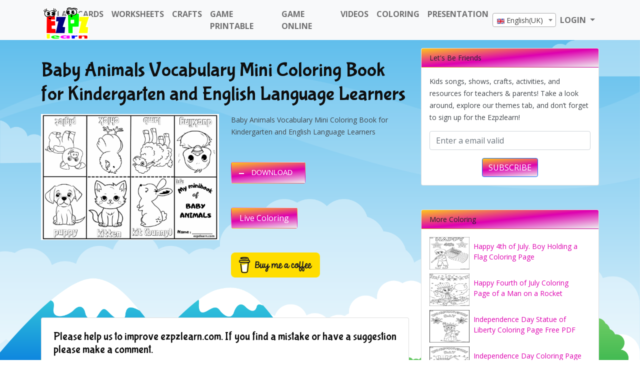

--- FILE ---
content_type: text/html; charset=utf-8
request_url: https://www.google.com/recaptcha/api2/anchor?ar=1&k=6Lc76u4eAAAAACg3ZlA-lutCeGG5J35TtBfSW2un&co=aHR0cHM6Ly9lenB6bGVhcm4uY29tOjQ0Mw..&hl=en&v=N67nZn4AqZkNcbeMu4prBgzg&size=normal&anchor-ms=20000&execute-ms=30000&cb=g7y370x6myue
body_size: 49434
content:
<!DOCTYPE HTML><html dir="ltr" lang="en"><head><meta http-equiv="Content-Type" content="text/html; charset=UTF-8">
<meta http-equiv="X-UA-Compatible" content="IE=edge">
<title>reCAPTCHA</title>
<style type="text/css">
/* cyrillic-ext */
@font-face {
  font-family: 'Roboto';
  font-style: normal;
  font-weight: 400;
  font-stretch: 100%;
  src: url(//fonts.gstatic.com/s/roboto/v48/KFO7CnqEu92Fr1ME7kSn66aGLdTylUAMa3GUBHMdazTgWw.woff2) format('woff2');
  unicode-range: U+0460-052F, U+1C80-1C8A, U+20B4, U+2DE0-2DFF, U+A640-A69F, U+FE2E-FE2F;
}
/* cyrillic */
@font-face {
  font-family: 'Roboto';
  font-style: normal;
  font-weight: 400;
  font-stretch: 100%;
  src: url(//fonts.gstatic.com/s/roboto/v48/KFO7CnqEu92Fr1ME7kSn66aGLdTylUAMa3iUBHMdazTgWw.woff2) format('woff2');
  unicode-range: U+0301, U+0400-045F, U+0490-0491, U+04B0-04B1, U+2116;
}
/* greek-ext */
@font-face {
  font-family: 'Roboto';
  font-style: normal;
  font-weight: 400;
  font-stretch: 100%;
  src: url(//fonts.gstatic.com/s/roboto/v48/KFO7CnqEu92Fr1ME7kSn66aGLdTylUAMa3CUBHMdazTgWw.woff2) format('woff2');
  unicode-range: U+1F00-1FFF;
}
/* greek */
@font-face {
  font-family: 'Roboto';
  font-style: normal;
  font-weight: 400;
  font-stretch: 100%;
  src: url(//fonts.gstatic.com/s/roboto/v48/KFO7CnqEu92Fr1ME7kSn66aGLdTylUAMa3-UBHMdazTgWw.woff2) format('woff2');
  unicode-range: U+0370-0377, U+037A-037F, U+0384-038A, U+038C, U+038E-03A1, U+03A3-03FF;
}
/* math */
@font-face {
  font-family: 'Roboto';
  font-style: normal;
  font-weight: 400;
  font-stretch: 100%;
  src: url(//fonts.gstatic.com/s/roboto/v48/KFO7CnqEu92Fr1ME7kSn66aGLdTylUAMawCUBHMdazTgWw.woff2) format('woff2');
  unicode-range: U+0302-0303, U+0305, U+0307-0308, U+0310, U+0312, U+0315, U+031A, U+0326-0327, U+032C, U+032F-0330, U+0332-0333, U+0338, U+033A, U+0346, U+034D, U+0391-03A1, U+03A3-03A9, U+03B1-03C9, U+03D1, U+03D5-03D6, U+03F0-03F1, U+03F4-03F5, U+2016-2017, U+2034-2038, U+203C, U+2040, U+2043, U+2047, U+2050, U+2057, U+205F, U+2070-2071, U+2074-208E, U+2090-209C, U+20D0-20DC, U+20E1, U+20E5-20EF, U+2100-2112, U+2114-2115, U+2117-2121, U+2123-214F, U+2190, U+2192, U+2194-21AE, U+21B0-21E5, U+21F1-21F2, U+21F4-2211, U+2213-2214, U+2216-22FF, U+2308-230B, U+2310, U+2319, U+231C-2321, U+2336-237A, U+237C, U+2395, U+239B-23B7, U+23D0, U+23DC-23E1, U+2474-2475, U+25AF, U+25B3, U+25B7, U+25BD, U+25C1, U+25CA, U+25CC, U+25FB, U+266D-266F, U+27C0-27FF, U+2900-2AFF, U+2B0E-2B11, U+2B30-2B4C, U+2BFE, U+3030, U+FF5B, U+FF5D, U+1D400-1D7FF, U+1EE00-1EEFF;
}
/* symbols */
@font-face {
  font-family: 'Roboto';
  font-style: normal;
  font-weight: 400;
  font-stretch: 100%;
  src: url(//fonts.gstatic.com/s/roboto/v48/KFO7CnqEu92Fr1ME7kSn66aGLdTylUAMaxKUBHMdazTgWw.woff2) format('woff2');
  unicode-range: U+0001-000C, U+000E-001F, U+007F-009F, U+20DD-20E0, U+20E2-20E4, U+2150-218F, U+2190, U+2192, U+2194-2199, U+21AF, U+21E6-21F0, U+21F3, U+2218-2219, U+2299, U+22C4-22C6, U+2300-243F, U+2440-244A, U+2460-24FF, U+25A0-27BF, U+2800-28FF, U+2921-2922, U+2981, U+29BF, U+29EB, U+2B00-2BFF, U+4DC0-4DFF, U+FFF9-FFFB, U+10140-1018E, U+10190-1019C, U+101A0, U+101D0-101FD, U+102E0-102FB, U+10E60-10E7E, U+1D2C0-1D2D3, U+1D2E0-1D37F, U+1F000-1F0FF, U+1F100-1F1AD, U+1F1E6-1F1FF, U+1F30D-1F30F, U+1F315, U+1F31C, U+1F31E, U+1F320-1F32C, U+1F336, U+1F378, U+1F37D, U+1F382, U+1F393-1F39F, U+1F3A7-1F3A8, U+1F3AC-1F3AF, U+1F3C2, U+1F3C4-1F3C6, U+1F3CA-1F3CE, U+1F3D4-1F3E0, U+1F3ED, U+1F3F1-1F3F3, U+1F3F5-1F3F7, U+1F408, U+1F415, U+1F41F, U+1F426, U+1F43F, U+1F441-1F442, U+1F444, U+1F446-1F449, U+1F44C-1F44E, U+1F453, U+1F46A, U+1F47D, U+1F4A3, U+1F4B0, U+1F4B3, U+1F4B9, U+1F4BB, U+1F4BF, U+1F4C8-1F4CB, U+1F4D6, U+1F4DA, U+1F4DF, U+1F4E3-1F4E6, U+1F4EA-1F4ED, U+1F4F7, U+1F4F9-1F4FB, U+1F4FD-1F4FE, U+1F503, U+1F507-1F50B, U+1F50D, U+1F512-1F513, U+1F53E-1F54A, U+1F54F-1F5FA, U+1F610, U+1F650-1F67F, U+1F687, U+1F68D, U+1F691, U+1F694, U+1F698, U+1F6AD, U+1F6B2, U+1F6B9-1F6BA, U+1F6BC, U+1F6C6-1F6CF, U+1F6D3-1F6D7, U+1F6E0-1F6EA, U+1F6F0-1F6F3, U+1F6F7-1F6FC, U+1F700-1F7FF, U+1F800-1F80B, U+1F810-1F847, U+1F850-1F859, U+1F860-1F887, U+1F890-1F8AD, U+1F8B0-1F8BB, U+1F8C0-1F8C1, U+1F900-1F90B, U+1F93B, U+1F946, U+1F984, U+1F996, U+1F9E9, U+1FA00-1FA6F, U+1FA70-1FA7C, U+1FA80-1FA89, U+1FA8F-1FAC6, U+1FACE-1FADC, U+1FADF-1FAE9, U+1FAF0-1FAF8, U+1FB00-1FBFF;
}
/* vietnamese */
@font-face {
  font-family: 'Roboto';
  font-style: normal;
  font-weight: 400;
  font-stretch: 100%;
  src: url(//fonts.gstatic.com/s/roboto/v48/KFO7CnqEu92Fr1ME7kSn66aGLdTylUAMa3OUBHMdazTgWw.woff2) format('woff2');
  unicode-range: U+0102-0103, U+0110-0111, U+0128-0129, U+0168-0169, U+01A0-01A1, U+01AF-01B0, U+0300-0301, U+0303-0304, U+0308-0309, U+0323, U+0329, U+1EA0-1EF9, U+20AB;
}
/* latin-ext */
@font-face {
  font-family: 'Roboto';
  font-style: normal;
  font-weight: 400;
  font-stretch: 100%;
  src: url(//fonts.gstatic.com/s/roboto/v48/KFO7CnqEu92Fr1ME7kSn66aGLdTylUAMa3KUBHMdazTgWw.woff2) format('woff2');
  unicode-range: U+0100-02BA, U+02BD-02C5, U+02C7-02CC, U+02CE-02D7, U+02DD-02FF, U+0304, U+0308, U+0329, U+1D00-1DBF, U+1E00-1E9F, U+1EF2-1EFF, U+2020, U+20A0-20AB, U+20AD-20C0, U+2113, U+2C60-2C7F, U+A720-A7FF;
}
/* latin */
@font-face {
  font-family: 'Roboto';
  font-style: normal;
  font-weight: 400;
  font-stretch: 100%;
  src: url(//fonts.gstatic.com/s/roboto/v48/KFO7CnqEu92Fr1ME7kSn66aGLdTylUAMa3yUBHMdazQ.woff2) format('woff2');
  unicode-range: U+0000-00FF, U+0131, U+0152-0153, U+02BB-02BC, U+02C6, U+02DA, U+02DC, U+0304, U+0308, U+0329, U+2000-206F, U+20AC, U+2122, U+2191, U+2193, U+2212, U+2215, U+FEFF, U+FFFD;
}
/* cyrillic-ext */
@font-face {
  font-family: 'Roboto';
  font-style: normal;
  font-weight: 500;
  font-stretch: 100%;
  src: url(//fonts.gstatic.com/s/roboto/v48/KFO7CnqEu92Fr1ME7kSn66aGLdTylUAMa3GUBHMdazTgWw.woff2) format('woff2');
  unicode-range: U+0460-052F, U+1C80-1C8A, U+20B4, U+2DE0-2DFF, U+A640-A69F, U+FE2E-FE2F;
}
/* cyrillic */
@font-face {
  font-family: 'Roboto';
  font-style: normal;
  font-weight: 500;
  font-stretch: 100%;
  src: url(//fonts.gstatic.com/s/roboto/v48/KFO7CnqEu92Fr1ME7kSn66aGLdTylUAMa3iUBHMdazTgWw.woff2) format('woff2');
  unicode-range: U+0301, U+0400-045F, U+0490-0491, U+04B0-04B1, U+2116;
}
/* greek-ext */
@font-face {
  font-family: 'Roboto';
  font-style: normal;
  font-weight: 500;
  font-stretch: 100%;
  src: url(//fonts.gstatic.com/s/roboto/v48/KFO7CnqEu92Fr1ME7kSn66aGLdTylUAMa3CUBHMdazTgWw.woff2) format('woff2');
  unicode-range: U+1F00-1FFF;
}
/* greek */
@font-face {
  font-family: 'Roboto';
  font-style: normal;
  font-weight: 500;
  font-stretch: 100%;
  src: url(//fonts.gstatic.com/s/roboto/v48/KFO7CnqEu92Fr1ME7kSn66aGLdTylUAMa3-UBHMdazTgWw.woff2) format('woff2');
  unicode-range: U+0370-0377, U+037A-037F, U+0384-038A, U+038C, U+038E-03A1, U+03A3-03FF;
}
/* math */
@font-face {
  font-family: 'Roboto';
  font-style: normal;
  font-weight: 500;
  font-stretch: 100%;
  src: url(//fonts.gstatic.com/s/roboto/v48/KFO7CnqEu92Fr1ME7kSn66aGLdTylUAMawCUBHMdazTgWw.woff2) format('woff2');
  unicode-range: U+0302-0303, U+0305, U+0307-0308, U+0310, U+0312, U+0315, U+031A, U+0326-0327, U+032C, U+032F-0330, U+0332-0333, U+0338, U+033A, U+0346, U+034D, U+0391-03A1, U+03A3-03A9, U+03B1-03C9, U+03D1, U+03D5-03D6, U+03F0-03F1, U+03F4-03F5, U+2016-2017, U+2034-2038, U+203C, U+2040, U+2043, U+2047, U+2050, U+2057, U+205F, U+2070-2071, U+2074-208E, U+2090-209C, U+20D0-20DC, U+20E1, U+20E5-20EF, U+2100-2112, U+2114-2115, U+2117-2121, U+2123-214F, U+2190, U+2192, U+2194-21AE, U+21B0-21E5, U+21F1-21F2, U+21F4-2211, U+2213-2214, U+2216-22FF, U+2308-230B, U+2310, U+2319, U+231C-2321, U+2336-237A, U+237C, U+2395, U+239B-23B7, U+23D0, U+23DC-23E1, U+2474-2475, U+25AF, U+25B3, U+25B7, U+25BD, U+25C1, U+25CA, U+25CC, U+25FB, U+266D-266F, U+27C0-27FF, U+2900-2AFF, U+2B0E-2B11, U+2B30-2B4C, U+2BFE, U+3030, U+FF5B, U+FF5D, U+1D400-1D7FF, U+1EE00-1EEFF;
}
/* symbols */
@font-face {
  font-family: 'Roboto';
  font-style: normal;
  font-weight: 500;
  font-stretch: 100%;
  src: url(//fonts.gstatic.com/s/roboto/v48/KFO7CnqEu92Fr1ME7kSn66aGLdTylUAMaxKUBHMdazTgWw.woff2) format('woff2');
  unicode-range: U+0001-000C, U+000E-001F, U+007F-009F, U+20DD-20E0, U+20E2-20E4, U+2150-218F, U+2190, U+2192, U+2194-2199, U+21AF, U+21E6-21F0, U+21F3, U+2218-2219, U+2299, U+22C4-22C6, U+2300-243F, U+2440-244A, U+2460-24FF, U+25A0-27BF, U+2800-28FF, U+2921-2922, U+2981, U+29BF, U+29EB, U+2B00-2BFF, U+4DC0-4DFF, U+FFF9-FFFB, U+10140-1018E, U+10190-1019C, U+101A0, U+101D0-101FD, U+102E0-102FB, U+10E60-10E7E, U+1D2C0-1D2D3, U+1D2E0-1D37F, U+1F000-1F0FF, U+1F100-1F1AD, U+1F1E6-1F1FF, U+1F30D-1F30F, U+1F315, U+1F31C, U+1F31E, U+1F320-1F32C, U+1F336, U+1F378, U+1F37D, U+1F382, U+1F393-1F39F, U+1F3A7-1F3A8, U+1F3AC-1F3AF, U+1F3C2, U+1F3C4-1F3C6, U+1F3CA-1F3CE, U+1F3D4-1F3E0, U+1F3ED, U+1F3F1-1F3F3, U+1F3F5-1F3F7, U+1F408, U+1F415, U+1F41F, U+1F426, U+1F43F, U+1F441-1F442, U+1F444, U+1F446-1F449, U+1F44C-1F44E, U+1F453, U+1F46A, U+1F47D, U+1F4A3, U+1F4B0, U+1F4B3, U+1F4B9, U+1F4BB, U+1F4BF, U+1F4C8-1F4CB, U+1F4D6, U+1F4DA, U+1F4DF, U+1F4E3-1F4E6, U+1F4EA-1F4ED, U+1F4F7, U+1F4F9-1F4FB, U+1F4FD-1F4FE, U+1F503, U+1F507-1F50B, U+1F50D, U+1F512-1F513, U+1F53E-1F54A, U+1F54F-1F5FA, U+1F610, U+1F650-1F67F, U+1F687, U+1F68D, U+1F691, U+1F694, U+1F698, U+1F6AD, U+1F6B2, U+1F6B9-1F6BA, U+1F6BC, U+1F6C6-1F6CF, U+1F6D3-1F6D7, U+1F6E0-1F6EA, U+1F6F0-1F6F3, U+1F6F7-1F6FC, U+1F700-1F7FF, U+1F800-1F80B, U+1F810-1F847, U+1F850-1F859, U+1F860-1F887, U+1F890-1F8AD, U+1F8B0-1F8BB, U+1F8C0-1F8C1, U+1F900-1F90B, U+1F93B, U+1F946, U+1F984, U+1F996, U+1F9E9, U+1FA00-1FA6F, U+1FA70-1FA7C, U+1FA80-1FA89, U+1FA8F-1FAC6, U+1FACE-1FADC, U+1FADF-1FAE9, U+1FAF0-1FAF8, U+1FB00-1FBFF;
}
/* vietnamese */
@font-face {
  font-family: 'Roboto';
  font-style: normal;
  font-weight: 500;
  font-stretch: 100%;
  src: url(//fonts.gstatic.com/s/roboto/v48/KFO7CnqEu92Fr1ME7kSn66aGLdTylUAMa3OUBHMdazTgWw.woff2) format('woff2');
  unicode-range: U+0102-0103, U+0110-0111, U+0128-0129, U+0168-0169, U+01A0-01A1, U+01AF-01B0, U+0300-0301, U+0303-0304, U+0308-0309, U+0323, U+0329, U+1EA0-1EF9, U+20AB;
}
/* latin-ext */
@font-face {
  font-family: 'Roboto';
  font-style: normal;
  font-weight: 500;
  font-stretch: 100%;
  src: url(//fonts.gstatic.com/s/roboto/v48/KFO7CnqEu92Fr1ME7kSn66aGLdTylUAMa3KUBHMdazTgWw.woff2) format('woff2');
  unicode-range: U+0100-02BA, U+02BD-02C5, U+02C7-02CC, U+02CE-02D7, U+02DD-02FF, U+0304, U+0308, U+0329, U+1D00-1DBF, U+1E00-1E9F, U+1EF2-1EFF, U+2020, U+20A0-20AB, U+20AD-20C0, U+2113, U+2C60-2C7F, U+A720-A7FF;
}
/* latin */
@font-face {
  font-family: 'Roboto';
  font-style: normal;
  font-weight: 500;
  font-stretch: 100%;
  src: url(//fonts.gstatic.com/s/roboto/v48/KFO7CnqEu92Fr1ME7kSn66aGLdTylUAMa3yUBHMdazQ.woff2) format('woff2');
  unicode-range: U+0000-00FF, U+0131, U+0152-0153, U+02BB-02BC, U+02C6, U+02DA, U+02DC, U+0304, U+0308, U+0329, U+2000-206F, U+20AC, U+2122, U+2191, U+2193, U+2212, U+2215, U+FEFF, U+FFFD;
}
/* cyrillic-ext */
@font-face {
  font-family: 'Roboto';
  font-style: normal;
  font-weight: 900;
  font-stretch: 100%;
  src: url(//fonts.gstatic.com/s/roboto/v48/KFO7CnqEu92Fr1ME7kSn66aGLdTylUAMa3GUBHMdazTgWw.woff2) format('woff2');
  unicode-range: U+0460-052F, U+1C80-1C8A, U+20B4, U+2DE0-2DFF, U+A640-A69F, U+FE2E-FE2F;
}
/* cyrillic */
@font-face {
  font-family: 'Roboto';
  font-style: normal;
  font-weight: 900;
  font-stretch: 100%;
  src: url(//fonts.gstatic.com/s/roboto/v48/KFO7CnqEu92Fr1ME7kSn66aGLdTylUAMa3iUBHMdazTgWw.woff2) format('woff2');
  unicode-range: U+0301, U+0400-045F, U+0490-0491, U+04B0-04B1, U+2116;
}
/* greek-ext */
@font-face {
  font-family: 'Roboto';
  font-style: normal;
  font-weight: 900;
  font-stretch: 100%;
  src: url(//fonts.gstatic.com/s/roboto/v48/KFO7CnqEu92Fr1ME7kSn66aGLdTylUAMa3CUBHMdazTgWw.woff2) format('woff2');
  unicode-range: U+1F00-1FFF;
}
/* greek */
@font-face {
  font-family: 'Roboto';
  font-style: normal;
  font-weight: 900;
  font-stretch: 100%;
  src: url(//fonts.gstatic.com/s/roboto/v48/KFO7CnqEu92Fr1ME7kSn66aGLdTylUAMa3-UBHMdazTgWw.woff2) format('woff2');
  unicode-range: U+0370-0377, U+037A-037F, U+0384-038A, U+038C, U+038E-03A1, U+03A3-03FF;
}
/* math */
@font-face {
  font-family: 'Roboto';
  font-style: normal;
  font-weight: 900;
  font-stretch: 100%;
  src: url(//fonts.gstatic.com/s/roboto/v48/KFO7CnqEu92Fr1ME7kSn66aGLdTylUAMawCUBHMdazTgWw.woff2) format('woff2');
  unicode-range: U+0302-0303, U+0305, U+0307-0308, U+0310, U+0312, U+0315, U+031A, U+0326-0327, U+032C, U+032F-0330, U+0332-0333, U+0338, U+033A, U+0346, U+034D, U+0391-03A1, U+03A3-03A9, U+03B1-03C9, U+03D1, U+03D5-03D6, U+03F0-03F1, U+03F4-03F5, U+2016-2017, U+2034-2038, U+203C, U+2040, U+2043, U+2047, U+2050, U+2057, U+205F, U+2070-2071, U+2074-208E, U+2090-209C, U+20D0-20DC, U+20E1, U+20E5-20EF, U+2100-2112, U+2114-2115, U+2117-2121, U+2123-214F, U+2190, U+2192, U+2194-21AE, U+21B0-21E5, U+21F1-21F2, U+21F4-2211, U+2213-2214, U+2216-22FF, U+2308-230B, U+2310, U+2319, U+231C-2321, U+2336-237A, U+237C, U+2395, U+239B-23B7, U+23D0, U+23DC-23E1, U+2474-2475, U+25AF, U+25B3, U+25B7, U+25BD, U+25C1, U+25CA, U+25CC, U+25FB, U+266D-266F, U+27C0-27FF, U+2900-2AFF, U+2B0E-2B11, U+2B30-2B4C, U+2BFE, U+3030, U+FF5B, U+FF5D, U+1D400-1D7FF, U+1EE00-1EEFF;
}
/* symbols */
@font-face {
  font-family: 'Roboto';
  font-style: normal;
  font-weight: 900;
  font-stretch: 100%;
  src: url(//fonts.gstatic.com/s/roboto/v48/KFO7CnqEu92Fr1ME7kSn66aGLdTylUAMaxKUBHMdazTgWw.woff2) format('woff2');
  unicode-range: U+0001-000C, U+000E-001F, U+007F-009F, U+20DD-20E0, U+20E2-20E4, U+2150-218F, U+2190, U+2192, U+2194-2199, U+21AF, U+21E6-21F0, U+21F3, U+2218-2219, U+2299, U+22C4-22C6, U+2300-243F, U+2440-244A, U+2460-24FF, U+25A0-27BF, U+2800-28FF, U+2921-2922, U+2981, U+29BF, U+29EB, U+2B00-2BFF, U+4DC0-4DFF, U+FFF9-FFFB, U+10140-1018E, U+10190-1019C, U+101A0, U+101D0-101FD, U+102E0-102FB, U+10E60-10E7E, U+1D2C0-1D2D3, U+1D2E0-1D37F, U+1F000-1F0FF, U+1F100-1F1AD, U+1F1E6-1F1FF, U+1F30D-1F30F, U+1F315, U+1F31C, U+1F31E, U+1F320-1F32C, U+1F336, U+1F378, U+1F37D, U+1F382, U+1F393-1F39F, U+1F3A7-1F3A8, U+1F3AC-1F3AF, U+1F3C2, U+1F3C4-1F3C6, U+1F3CA-1F3CE, U+1F3D4-1F3E0, U+1F3ED, U+1F3F1-1F3F3, U+1F3F5-1F3F7, U+1F408, U+1F415, U+1F41F, U+1F426, U+1F43F, U+1F441-1F442, U+1F444, U+1F446-1F449, U+1F44C-1F44E, U+1F453, U+1F46A, U+1F47D, U+1F4A3, U+1F4B0, U+1F4B3, U+1F4B9, U+1F4BB, U+1F4BF, U+1F4C8-1F4CB, U+1F4D6, U+1F4DA, U+1F4DF, U+1F4E3-1F4E6, U+1F4EA-1F4ED, U+1F4F7, U+1F4F9-1F4FB, U+1F4FD-1F4FE, U+1F503, U+1F507-1F50B, U+1F50D, U+1F512-1F513, U+1F53E-1F54A, U+1F54F-1F5FA, U+1F610, U+1F650-1F67F, U+1F687, U+1F68D, U+1F691, U+1F694, U+1F698, U+1F6AD, U+1F6B2, U+1F6B9-1F6BA, U+1F6BC, U+1F6C6-1F6CF, U+1F6D3-1F6D7, U+1F6E0-1F6EA, U+1F6F0-1F6F3, U+1F6F7-1F6FC, U+1F700-1F7FF, U+1F800-1F80B, U+1F810-1F847, U+1F850-1F859, U+1F860-1F887, U+1F890-1F8AD, U+1F8B0-1F8BB, U+1F8C0-1F8C1, U+1F900-1F90B, U+1F93B, U+1F946, U+1F984, U+1F996, U+1F9E9, U+1FA00-1FA6F, U+1FA70-1FA7C, U+1FA80-1FA89, U+1FA8F-1FAC6, U+1FACE-1FADC, U+1FADF-1FAE9, U+1FAF0-1FAF8, U+1FB00-1FBFF;
}
/* vietnamese */
@font-face {
  font-family: 'Roboto';
  font-style: normal;
  font-weight: 900;
  font-stretch: 100%;
  src: url(//fonts.gstatic.com/s/roboto/v48/KFO7CnqEu92Fr1ME7kSn66aGLdTylUAMa3OUBHMdazTgWw.woff2) format('woff2');
  unicode-range: U+0102-0103, U+0110-0111, U+0128-0129, U+0168-0169, U+01A0-01A1, U+01AF-01B0, U+0300-0301, U+0303-0304, U+0308-0309, U+0323, U+0329, U+1EA0-1EF9, U+20AB;
}
/* latin-ext */
@font-face {
  font-family: 'Roboto';
  font-style: normal;
  font-weight: 900;
  font-stretch: 100%;
  src: url(//fonts.gstatic.com/s/roboto/v48/KFO7CnqEu92Fr1ME7kSn66aGLdTylUAMa3KUBHMdazTgWw.woff2) format('woff2');
  unicode-range: U+0100-02BA, U+02BD-02C5, U+02C7-02CC, U+02CE-02D7, U+02DD-02FF, U+0304, U+0308, U+0329, U+1D00-1DBF, U+1E00-1E9F, U+1EF2-1EFF, U+2020, U+20A0-20AB, U+20AD-20C0, U+2113, U+2C60-2C7F, U+A720-A7FF;
}
/* latin */
@font-face {
  font-family: 'Roboto';
  font-style: normal;
  font-weight: 900;
  font-stretch: 100%;
  src: url(//fonts.gstatic.com/s/roboto/v48/KFO7CnqEu92Fr1ME7kSn66aGLdTylUAMa3yUBHMdazQ.woff2) format('woff2');
  unicode-range: U+0000-00FF, U+0131, U+0152-0153, U+02BB-02BC, U+02C6, U+02DA, U+02DC, U+0304, U+0308, U+0329, U+2000-206F, U+20AC, U+2122, U+2191, U+2193, U+2212, U+2215, U+FEFF, U+FFFD;
}

</style>
<link rel="stylesheet" type="text/css" href="https://www.gstatic.com/recaptcha/releases/N67nZn4AqZkNcbeMu4prBgzg/styles__ltr.css">
<script nonce="g-7jPNHXCJskkPkW3tH9-Q" type="text/javascript">window['__recaptcha_api'] = 'https://www.google.com/recaptcha/api2/';</script>
<script type="text/javascript" src="https://www.gstatic.com/recaptcha/releases/N67nZn4AqZkNcbeMu4prBgzg/recaptcha__en.js" nonce="g-7jPNHXCJskkPkW3tH9-Q">
      
    </script></head>
<body><div id="rc-anchor-alert" class="rc-anchor-alert"></div>
<input type="hidden" id="recaptcha-token" value="[base64]">
<script type="text/javascript" nonce="g-7jPNHXCJskkPkW3tH9-Q">
      recaptcha.anchor.Main.init("[\x22ainput\x22,[\x22bgdata\x22,\x22\x22,\[base64]/[base64]/[base64]/ZyhXLGgpOnEoW04sMjEsbF0sVywwKSxoKSxmYWxzZSxmYWxzZSl9Y2F0Y2goayl7RygzNTgsVyk/[base64]/[base64]/[base64]/[base64]/[base64]/[base64]/[base64]/bmV3IEJbT10oRFswXSk6dz09Mj9uZXcgQltPXShEWzBdLERbMV0pOnc9PTM/bmV3IEJbT10oRFswXSxEWzFdLERbMl0pOnc9PTQ/[base64]/[base64]/[base64]/[base64]/[base64]\\u003d\x22,\[base64]\\u003d\\u003d\x22,\x22KMOxPUDDiyFSw4NFworDusKPVErCnHBcCsOBwqDDv8ObXcO+w5bCjEnDozIFT8KEZRttU8KYScKkwp44w4EzwpPCocKdw6LClEYyw5zCkmxxVMOowpwSE8KsH1AzTsOvw57Dl8Okw5vCqWLCkMKOwq3Dp1DDqmnDsBHDoMKOPEXDrwjCjwHDix1/wr16wo92wrDDnAcHwqjCmUFPw7vDsQTCk0fCoBrDpMKSw4k1w7jDosK0FAzCrkzDjwdKB1LDuMORwpHClMOgF8Kmw7cnwpbDixQ3w5HChlNDbMKDw5fCmMKqPMKawoI+wrjDusO/SMKWwqPCvD/CpcOBIXZNMRV9w7rCgQXCgsKTwpRow43Cr8KbwqPCt8KSw6E1Kig+wowGwrBjGAo2QcKyI2nCjQlZX8OnwrgZw5FvwpvCtzfCsMKiMFTDn8KTwrBrw480DsOJwqfCoXZJC8KMwqJhfGfCpDF2w5/DtxvDnsKbCcKCIMKaF8Oiw5Iiwo3Cs8OEOMOewrXCosOXWlk3woYowp7Dl8OBRcOTwp95wpXDpcKOwqUsVl/[base64]/DpxfCtDPCj3HCj8Kqw6zDiRfCscOdwpvDnsKbDloWw5d4w6BPT8O0dwLDtcKgZCXDkcODN2DCvDLDuMK/[base64]/[base64]/CoksWVUwJGVw/wo1bLmhpIcOCJ0wGPFfCssKfF8KTwqbDkMOUw6LDgQA/BsKwwrDDtD9nBcOzw7NSDUTDiiVfTFsCw6zDoMODwr/DqXjDnxVvCcK0e3o7wqzDo2pVwrbDpijCvWxWwqzChQUoLDnDlktuwo3DpETCicKiwpg+AcK1wqZ8CR3CtiLDqUlyLMKxwoggAMOnGj4uHhtUKRDCqkJKCsOGDMOxwoILNGcAwpgUwrfCkGR0BsO+QcKxSjHDkTRmdsO0w73CocONH8O/[base64]/CoEDDgsKzw7FEIsOsH1fCjsOKw5rCiT5hBsOvw7gkwpjDvzkLw43DqcKLw6XDhMOtw6kaw5/DnsOqw5x0JjdqFA8UWQzCoRlLB3YUb3MGw6A9w5lcc8OHw5kUAz3DvsOGAMK+wrMow4gpw7jCr8KVVS0JBBHDlkY+wr3Dl1ILw5fChsOaEcOrdyrDvsKKO2/[base64]/CscKtw4B+Th/DrsKEQsKiKcKaZTNPMjVcIx/[base64]/T8KAw53DrcK9w4zCtsKNOX3CpMKJw5rCvEvDlgnDjicKeRvDqMO2wokJBsKzw5RIE8OmYMO0w4ESYkjDliXCuk/DrWTDvcOmKSLDtD8Cw4fDhTXCu8O6J35vw4fClMOdw44fw6FOMnxUWDl5c8KKw6kQwqolw5LDhHJzwrEswqg6w4ISwp7CqsK0DcOGRGlGG8O2woNfLMOPw6jDmMKew7t4AcOow4xYAXdzV8OiSkfCjcK9wrZgw6Nbw4XDhsK3LsKFKnnDvcOjwpIiGMK/[base64]/CtcKxTCfDo8KhCQUcEMOdw4XDmR3CkcKHw4LCgiTCvwEOw7vDs8K4Z8Kqw7TCisKww5fCiB3DrwsLJsO+FGfCl2jCjWMBHsKWLTMLw5UWSTNzIMKGw5fClcKkXcOww7/DokMiwoYJwo7CownDu8OpwpRMwq7CuDfDsy7Cjxh5SsOuZW7ClBbDnRvCq8O0w6gDw4nCs8OrbQ/[base64]/RcKrOhjCj17Cimltfw45w6/Cr8KowrPCnXHDmMOzwoIkAcKiw6DDkGjDhMKWScKpw6YZBMKzw67DoBTDkkDCjsKuwp7CmRzCqMKSUsOkwq3Cq0M1PsKWw4F5cMOsey5wYcKpwql2w6Nvwr7Dt0ECw4XDmnJ5NH85DcO0BhUfDQfCo1xTcQ95EhI6axDDsDTCrS/CgT/[base64]/DpMKsRx3CjwLDk8Ojw5zDtVrCq8OhwqpjwodnwrgXwr1GU8O1fXXDlcOrYVUNIcKNw6lHQ1I/w4E3wq/Dr29FWMOywqkow5VpasOHdcKWw47DucKUViLCmzLCvQPDg8OiLsKCwqcxKAfClxzCvMO1wpjDtsKOw7zCq0bCjMOCwp/Do8KQwqbDscOMRsKRYmwlKXnCgcOrw5jDvzJLQFZyI8OFZzQIwrTDvxLDnsOEw4LDg8K5w6bDhjPDggYSw5nChR3DrVUHwrfCocKcccOKw7nCk8OOw6kowqdKw7PCvkEZw6lSwpNfZMOQwrPDqsO9FMK9wonDkA/ChcKnw4jCpMKpUFzClcOvw78Cw5ZYw7kLw6I9w4fCsnLDgsKAwp/Do8KZw4bCgsOmw69Xw7rDrzPDii0TwpvDqgfCusOkPBlfbAHDjXfCh3JRAWtiwp/CgMKJwqDCrMOYcMO6GxwIw4Fjw5Few5HCqcKfw7xdEcKiXFUmPcOEw60uw5UCbhVFw7o1U8KRw7wHwrrCnsKGw700w4LDgsK+ecKcc8KYGMO6w7XDmMKLw6NiM08zX05EIcKgw7vCpsKowqzCpsKow7d6w6tKLmAkLj/Cjn8kw440BMKwwqzCnyvCnMKpeBnDksKiwqHCj8OXPsOdw73CsMOcw6/CgxPCkiYzw5zCmMOKwr5gw6lyw5LDqMK6w5h+CcK/[base64]/DuiV5AkENw4cfQMKuIsK5w4QDw7czLsK/w7bCqnzCjivCosOOw47CocOFdwrDlCTCnyFywqZYw4ZBETwkwrbDo8KyJ3N9XMOMw4JKHCcNwrFTIBfCtHxEB8OtwoEKw6YGY8OjK8K1FBBuw4/DghkKKU0CAcOPw4kNWcKpw7rCgHkcwqfCssORw5Jww4tgwojCp8K6woPClsOmHm/Dt8K6wrZHw7l/woxlwokAbMKWTcOOw4wLw7cwEy/[base64]/CmMKBTMKhw7F8QUYGDMOAw7QnB8KZw5DDq8ONIMONBDFjwrTDqCjDjsOhCnvCpMOHTzIKw6jDjSLDq3nDvlUvwrFVwroFw6lZwprCpSHCvS7CkDhew78Ow58Kw47DsMKowq7ChsKgEVbDp8OSHTcbwrNRwrNNwrd7w4wmH3V+w6/DgsOIw6LCk8OBwoZjchdEwoBCTX3ClcOQwpTChsKkwowGw7kWLEpkKy83T01WwoRswq7CgMKQwq7Cjg3ChcKmw4fDs0NPw6h/[base64]/[base64]/[base64]/XMO7wrxvw71qwp/DjCTDqG5pHAJIw6rCp8OdDxoCwq/[base64]/ZBzCssKMU8ONwprDgUnCjWoZwrTCjsKrw5TDh0jDhAXCh8OVG8KARH1HNMK0w5TDkcKHw4Rtw4XDo8OPIsOHw7ZOwrMWaCnDvcKqw5E3Cy5jw4ICNhrDqiPCggPDnjkLw6IfesOywr/DoDYWwqcuFU7DrCjCt8OwB1Nbw5wUDsKFwpMxVsK1w5YVFXHCh07DvyR+w6rDvcKqw7p/w7wocy3DisOxw6fCqAMowoLCvDHDv8OVeiVtw51pcsKUw69qAcOTZ8KyBsK+wrbCosKvwqAPO8KXw5UOISDCvi8jO0XDvyhtT8KBAsKoFi0uw5xVw5vCs8OUY8Kowo/DiMKOfMKyacOQbsOmwpLDlnTDiiAvfCEjwpPDkcKRKMKYw5zCmcKKZlodD3NVOMKCb1PDn8K0CEvCgS4DBcKIwqrDjMOcw7tDVcKmFsK6wq0/w6h5S3LCpcOkw7bCqsKvawo9wqkgw47Cs8OHZMKaKMKzZ8K4PcKbDmsOwqBvang3VwzCv2pAw7/[base64]/CvMOYwq8BBiXCocK/w7/DlcKMecKoMw1jFUAgwqo0w4Quw6siwo/CmhvCusKsw7I0w6ZeKMO7DijCqRlcwrLCgsOWwrXCpSnChlc8RsK0WcKaA8OLUcKzORDCuDELHQ8QZDvDiRl/w5HCicK1ecOkw5YKP8KcDcKWDMKBDwxsWBhKNy3CsGMMwrhUw4TDg1lXesKtw4vDvcOIG8Kuw4tQC1RWBsOvworCug/DuzXCqMOrZ01JwokSwpZJbcKZXAvCpcOLw5rCtC3Cn2R0w5rDnl/DjTfCnxVUw6/DscO+w7gJw7cOVMORHUzCjsKrAMOBwpLDqxcxw5HDisKeUi42AcKyGH4+E8OYIU/CgcKLw7rDgmJCGxIEw6PCpsOYwpdLwonDvXzClwRZw7/CoQ8TwpYLRzosd3zCjsKxwo3CksK+w6FuDy/CsAdbwpd3LMOVbcKhwrfDiQcaUCHClGfDlGwZw7oQw5rDtyUlQ0dRKcKkw4hBw4R8woZLw4rDrRHDvgDChsKcw7zDrR5/MMKbwqzDkBI6b8Olw4LDtsKVw57DhF7CkBF0VcOZC8KNa8KTw77Dj8KbKgltwp/[base64]/MsKcZsOOVDceD1DCqsO4SAwcY8Oaa8OJw4ppFnvDqX8xKzRpw5hrw6I6QcKPf8OXwqjDlS/CnVFoUGzDrgDDicKQOMKeVzc2w5MqXzrCgE9nwp4Jw6fDscKFKkLCr0nCmcKESMK3f8Omw7s/b8OXJ8KPfEfDoCV1HsOJwo3CvTURwo/Dk8OfdsKqfsKOAn1zw6Zzw69Rw6oABgNYdQrCmxfCkcOmLikAw57Ck8OjwrHClj5Mw40rwq/[base64]/[base64]/CrcO3acKqw7vDjsOHSsOqw4Z5w5XChsKhw7JnwosjIcOkdHZ4w69hQcOpw6xGwp0QwqnDocOfwrzCujXCsMKRY8KjNFZbe3NLXcOpacOew5pxw6LDisKkwp3CvcKlw7jCm29XfhhnK3ZfUwM+w7/CscKxUsObcz3DpFbDqsObw6zDpwjDhsOswq1JJSvDoCF2wogaCMKkw6AawptLMEDDkMO1DMO9woJcYXExw6bCqMKZQCDCtMOCw5PDu1LDqMKWDlI9wpNqwpovQsOqwr15RXzCjQRQw5AAS8OWUFjCnifCgRnCjlZELcKqLsKnLMOYKMOdMsOHw5IMPypHOz/ChcKqZijDm8Kvw5nDozDCosOkw6F4bCjDhFXCkVxWwrQiWsKqTcO/wr59c3EeTcOVwqdVCsKLXxzDqRzDoisGDjo9ZMOkwrR+fMK7wp5HwqxOw7zCkFV7wq5TQxfDrcOhLcOYJC/CojNPXWDDjUHCvsO7acKOORcKa0nCpsOVwp3DgHzCkSACw7nCjgfCq8OOw6DDn8KDS8OHw4rDsMO9aQ81J8Krw7DDkmtJw5/DpG7DlsKkDHbDq3Zof30Qw6nCrXPCrMK7wpDDmEIrwpcnw4p/wqoxNmTCkwLDu8KIwpzDrMK/XMO5WiJlPT3DrsKSRTLDolsSwrXCoXNOw5BtGF07WStNwrjCu8KLIi45wp/[base64]/CkwpHOXrDqcOuW8KyKDJMw7cCXcO6csOMwpTCs8O4CQjDrMKiwojDq3R6wrHCvcOzCcOMT8OyPz7CqsO1QMOccFcEw4cewqnCu8O2JMOmGsOkwp3DsSHCpww3w6TDt0XDvQlMw4/[base64]/Z0vDo8K+w69AUmACw7TDlcOFwrbCoHjDmsONXW80wpvDnW83I8KzwrPCpMKfe8OlWMOQwofDvA5QHW7DqRPDrcOUwp3DoVXCjcKQfjvCkcOcwookRVLComjDqjPDsSbCuHBww6/[base64]/DvTonYwlRE8K+YS/DocOPwpHDmsKwwqZXw4Rrw7jDgmXCplkvc8K0CBQuWl3Ck8K5KQbDucOaw6jDlG0EPQfDjcKHwr1EWcK9wrI/wqUEGMOkSjwFMMKew61jRiN5wo0oc8O1woYbwo4/J8KvcBjDucO3w7w5w6PCn8OXFMKQwrtVRcKkU1nDpVTCi0LCmXIiw5cZcidQJjPDsy4NNsOawrBAw77Cu8OwwrnCt14EfMOVasK8QSNFVsOmwp8ew7HCsGl8w60Dwo1NwrDCpTFvOC0vFcKtwrXDlTjDpsK6wqrCunLCjlPDuxgUwp/DrGNow7nClWYeVcO0RH4EBcOofsK0OX/Dk8KbSMKVwqTDrsK3Zgt3wrZ+VTtIw6dFw4jCgcOhw6fDrAvDsMKEw6hWTMO8SkXCgcOCb3h/[base64]/[base64]/CjcKxK0TCsW/CnyHDh8KVw7tANsKjZcK8wrVFFw3CmEPDlGFywpRKGHzCscKiw5zDqT4zGT9hwqhLwqxawoplHBPDgUXDt3tzwqx3w6sYwpBPw6zDkF3DpMKAwoXCpcKlWjYTw7vDvDTCqMK/wqHDtWXChA8OCn0Rw7bCriHDrVoLJMO+TcKsw6AwOMOjw7DCnMKLZsOaAlxeDSANF8OZf8K6w7JiC0PDrsOywoEfVDkAwpxxShbCpjDDjk82w5vDnsK7EyXCqz8FR8OjF8KMw4DCkCEPw5hXw6/CpjdBCMOVwqHCj8KIwpHDjcKdwpdQOsKtwqszwq/DhTxQRU8JGcKQwpnDhsOjwqnCu8KWGl8Ad1dmBMK3wohMwqx6w7jDucOzw7bCg1Nnw71lwoXDqcO9w4rCiMK6LxI8w5c5FQEcwpDDthZGwpJXwo/DusKwwrBPNnQHa8Kkw41XwodORxh9Q8O3w7w/WlEkRRbCmE7Dj1cBw5/DmU3DocOwem5mUsOpwq3ChCLDoCQdNAPDk8OOwogWwpp2IMOlw4LDmsKdw7HDvsOWwo3DusKQLMOYwoXDhiTCosKOwqU/cMKxLWV6wrnCtMO1w77CrDnDrWx4w4DDvGo7w7Zyw6TCncOrDA/CkMOewoJVwpzCpjEEUx/CtWPDqsKlwqjCjsKTLcKZw7pFIcOEw5PCr8OzfRTDkAzCrG1Nwp7DpC3CpcKtIh9bY2vCgcOYAsKeTQbCgSbCvsOHwqUnwp3DsSXDlGBUw7/DgD/DowbDqsOKDcKKwoLDhAQQfTHCmXE9K8KUPMO7VEIbMmbDv28Gb0fChSYgw6dSw5PCp8OtcsOOwp/Ci8O4wqXCvWVVIsKmWlrCrgM9wobCgsK4ayI8ZcKEwp0Qw60mLxbDgcKyDcKbYmjCmm/DocKzw6JPDlcpClJowoR/wpd1w5vDocKAw5jCniHCsFxjRsK5w64cBCDDrcOAwqREBTtlwoEdUsKVfhTCkAszw57CqgLCvnAZIGEQOCPDqhBzwpHDtsK0OlV7EMKmwoh2FMK2w4bDn20rNGpBScOrNMO1wo7CmMOlw5cUw4vDjVDDrsKowps4w5Vvw68CH1/[base64]/Cr3p3w4LCl1PCl8KaIsKxBcKHwrseE8KYLsOQw6gIbsOlw73Cp8K0RGwYw5pGOcOww5VPw6hAwpHDvA/Cl0HCp8KUwrfCocKjwpDDgADCiMKWw6rCqcOnNMOfY1BfeWo3aUHClXF6w7zDpVnCtsOBdQ8DbcOTUQjCpi/CmXzCtcOqN8KYQRPDosKtRWbCjsOCecKPa0PDtVfDpBnDqBRobsKbwqx6w7rCnsKkw4TCgE7CqE1pFB1dL01Bb8KrJzJUw6PDj8OIIg8aXcO2AmRkwpTDr8KGwpEzw5XCpFbCqSPCl8KrPX/[base64]/Dshppwp/CrcK/[base64]/CtVIwwojDoVR6ZsOawo7CgsOlZcKyLcKXw646YsKJw7haUMOawpHDszvCt8KgI3nClMKXVsKjKsOzw4rCocOsbHjCuMO9wp7CtcKBa8KWwqPCvsOEw71mw49gVipHw40dSwY7GA3Cmk/DssOdNcKmVsO7w70UAsOUNMKRw4sJwqTCmsK3w7bDrwfDssOnU8O1ODFPOi7DvsOJBcONw5/DjcK8wqpew6vCvT5hBGTCtwMwZVggFlc7w7AZH8OZwrtrKCjDlAjDs8Otw41IwrBKH8KKOWHDjwhoWsKyZjNTw7bCp8OSR8K0XndwwqRtTFfCrMOVJiDDqC9kwp7CjcKtw4o6w7fDrMKYD8O5T3jDhVrCksOWw5/CtHkQwqzCi8OBwq7Dsjl7wrB+w7o6VMKHPMKuw5nDoWdRw6Q8wrbDrS8KwobDkMKqXwXDicOtC8O4LRkSEHXCkRpnwr/CosOTVcOVwq3CrcOSD14rw55Aw6MzcMO7P8KDHzofLsOcUSUMw7QlN8OOw7PCvlMOW8KmdMOrIMKywrY4wr8hwq3DpMOCw5vCqxEMGXLCqcKSw6kkw5lxAGPDtCbDqMObJADDv8KVwrvDucK5w7zDjRIPeEsAw5R/wpzDscK+wpcpBcOHwoPCmy8owrPDkW3CqyPDtcKpwoofw60ePnNIwqUyAsKnwp0oek3CrRbChjR4w4xKwpZPFlbDkwLDp8KPwrxFKsOWwp/DpMO6fQw1w54kTDs7w7A6KcKNwrpawq1iwq4HXMKCMMKQwog8DTZqVyrCgjAzNDbDjMODKMKXAMOZVMKbNG1Qw6gYbCnDpFnCjMOvwprCjMOEwpdnPU/DvMOQCUrDnSZ7J1R8Z8KJAsK6IMK2w7LCgXzDlsKdw7PDgUcQCxcJw4TDqcKfdcO8asKEwocywqDClcOWX8KVwp56woLDvDRBBx5uwp/Ct3cqFcOVw4MCwoPDisKgazVUFsKtODPDvH3DsMOLIsKXJl3ChcO2wrnDrjfClMKldDN8w6x5YUbCmXU1wqd7AsKgwoc/OsK/XWLCjGQbw7p5w7bCmT9uw4RTe8OPD1TDpRLCo08JA2Jiwqoww4TClExawr1Cw6Z/[base64]/DjH5YPMK6PcK/w6zClMOzwpjCgMOMwp3CvsKNUsOuMkQJD8KjJmnDpcKVw4cSOW0UCEnCnsKGw4zDnTVhw61Cw68/cxvCi8Kxw43ChsKLwpFwN8KEw7XDtFfDt8KxNzsIwpbDjFoaFMKow4ZJw6YBV8KHbQxKW3lkw5ttwqDCqQYPw4jDjcKVD1zDv8Kgw4LDnMOXwoHCoMKWwoxiwoB6w4/DmnYOwonDjg9Bw5rDsMO9wrInw6bDkgYZwrDDiGrCgsOVw5MTw65eccONLxVkwqTDtRvCj3XDkWPColbCi8K/c3tiwq9Zw5rCiwHCh8Kqw7gNwog0M8OgwpDCjcKLwqjCvQ8Wwq7DgsOYOAoxwoLCtgByZFlww4XCilMVDErCmCfCmk/CgMOiwq7DkEXDhFXDq8KwLn9Rwr3DisKxworDrcORDcKswp42TwTDpD4zw5vDqFE1CcKgTcKjTSLCuMO+BcOQU8KVwqNMw73Cl2TChsKAf8K/esOLwoImE8Oow7dVwrXDrMObb0N/dsK8w7VNRcOyZmTDtsOOwpdTYMKGwpnCgh7Crio9wqJ3woh4d8K1YcKKPinDlF9sfMKUwpbDisKsw5zDnMKKw57DvCrCqmDCvcK5wrPCusKKw5DCgCTDucK5G8KnQmvDlsKwwo/CqcODwrXCq8ObwqoFT8KPwrRfY0wvwqYBwowNBcKIwqDDm2PDvcKdw6bCn8OOF3VEwqskwr/DtsKLwos2U8KQGEHDh8OVwpfChsOjwqjCpw3DkwTCusO1w5/[base64]/[base64]/CtMOtwpx6Hn7Di8KJICpcBGFLwprDjHRXw7vDs8OaT8OZNi9vw6wuRMKaw5XChcKywpLCisOnWAdKBzUeGHcHwqDDsVlBXsOJwp8CwoxQOsKDC8OhNMKQw5vDhsKnKcOswpLCvMK0w4MXw4g8w7MbTsKtPAxswr/CkcKWwq/[base64]/Dt3cZw6nCm8OAHcOjPcODwq41GGVpw5fDtMONwrQvdHHDrMKFwrfCsUYtwqPDsMOXeA/DucOZWGnCh8OfDGXCuEcuw6XClyDDuTZQw701O8KWL38kwoLCosKNw57DsMKxw6XDsnhLMMKew4rCuMK5NUZUwonDrGxvwoPDnw9kw4HDn8O8KE/DhnHCpsK8DWNZw6bCncOsw5wtwrvCkMO2wohvwrDCusOALxd/ShoUBsKLw7vDtUc+w6AFBX7DhMOJSMOFDsO3fw9DwonDtz4DwqrCjwXCsMK0w5U7P8O5woxnTcKAQ8Kpw58Xw7DDhMKoWjfCisOcw7vCjMOGw6vCjMKAY2cCw4MjSm3Dt8KPwqLCqsODw5XCn8OQwq/[base64]/CjV3CsMO0csKRfMOkEMOmGMKRFWQ+w4QQwopxXMKxFcORGyQEwpXCs8KHw77DnxVNwrwrwpLCo8Kyw602TcKuw4bCpwXConnDnMO2w4VLVMONwow/w7XDkMK4wp/CvgbCkjoDDcO8wqBiSsKoCcKpcBlHalZNw6jDhcKqb0kWc8OHwoMKw7IQw74XNRpKGSssOcOTcsKSwo3Cj8Kawq/CtTjDiMOBIMO6MsKjNMOww4fDqcKJwqHCpmvCqH0jGRVGbH3DosOWX8O7JMKnJMKewq1lA3FcTUvCjgLCpXFiwqnDsEVNWsKlwr7Dj8KSwrxuw6ZqwoTDjcKjwp/CgcKJE8OLw5fClMO2wroaLBzDjcKww7/Ci8KYLEDDlcOQwoTDpsKiCCLDhxIIwodfYcKiwpTDuQxfw6sFesK4dlwOW2p6wqDDmFoFIcOiRMK5IEAQVnpLCsOaw4zDmcK8fcKqGisvI1nCuwQ4WTTCocK3w5fCuALDmE7DtcOYwpDCrz7DiT7CusOUUcKaI8KFworCh8OKMcKMSsOgw5/CuwPCul7CuXcGw5XCj8OAKxIKwrzDpkNWw6ljwrZnwqdfVFJrwqgIwp5fUiYULUjDn3PDqMOMdGdawqQdWjTCv3EgBMKrAcOgw4XCpizDosKDwqLCnMKib8OnXSPCgylkw4PDkULDpsKew6MKwojDpcKRFyjDlQ4ewqLDri5mUQ/DgsKgwp1Gw6nDrAFMCMKaw7xOwpvDp8Knw7/Dj1lVwpTCscKlwrxtwpdcAMO8w4HCgsKMB8O+MMKawqHCuMKJw5tjw7/Cr8Kvw51UWsK1a8ORdsOJwrDCq1/[base64]/CiE1UJ8OZw507E8ORwoc3w7/[base64]/DthPCt0s9BcKwYjzDscOgwqDCsE9IwoPDoQJfB8OvDwQ7QVzCucKOwrNEYDnDpMO4wqnDhMKZw5MjwrDDiMOiw6DDknvDrcK7w7HDsTXCh8KWw7DDs8ODLx3DrsK3NMOlwo8zTsKNA8OBIsK4PlpXwqA9VMKvD23DgGDDsH3CjMK1Oh/[base64]/Ds8O0M8KKw5bCscK1w4YGIsK9KTdfw4IuI8Kaw4c1w4hCdsKXw6ZGw7sqwoXCocOkJADDny7ClMOXw7vCiiJNLMOnw5zDvQAUEHTDuWs2w6AmEcOiw6ZReTvDj8KiXjwrw5xmQ8OTw4zDl8K1C8K1DsKAw5zDosKsZAFRw7IyecKJTMOww7DDm1LDrMO/woXCsCcdWcO6CiLDuh5Jw7VHd1F3w6jCvlREwqzDosOGw4FsVsK0wqnCnMKzPsKUwrLDr8O1wo7DnxzClHRlfGrDkcO5LmNzw6PDqMKXwpwfw77DtcOPwq/DlUNPVm4bwqg7woTCqQw7w6ASw6Ikw5DDhcOacsKHeMOnwr3CuMK2w5HCujhAwq7CiMKXdyoFEcKjAyLCvxXDkyLDgsKmS8Kwwp3DocOFSFvCiMKMw5sFL8K7w6PDk2LCtMKGL2rChDPCogrDtG7CjcOtw7hNwrbDuDXCmFFBwrocwodFJMKHdsOsw5tewoBywp/Cv1TDsW8YwqHDmzjCl17DvDMGwrjDk8K6w7JVexrDug3CusORwoMYw7fDrsOOwoXCvxnDvMOMw7zDocKyw4FSG0PCs0/Dp10OOhnCv0QCw5Nhw5DDm3vDinfCq8KGwp7CgR8mwonCo8KewpsiWMORw65SF2DDpUZkY8Kfw6tPw5nClsO/wrjDhsOSPzTDq8KmwrnDrDfDpMK4JMKrwpnCmsKMwrfCuBFLO8KTM2kww7MGw68owoIjw69Tw7XDh2MNM8O/wopQw7JDN0NUwpPDgDfCvcKkwrzCl2fDisK3w4/Cq8ORUVx+IUdgMBZdFsOVwo7Ch8K7w643cUYVMcK2wrQcNV3DgF9oWGbDg3pjbntzwo/[base64]/Dr3xYwpvCiU5lwo/Co1VUU8O6w4nDmMKsw73DmCxdPWbCrMOqdip9UsK3fiTCuFPCkMOTbT7Cj2oCK3TDpD/CmMO5w7rDhMOdAkPCvAAJwqDDlSUkwqzCnsOhwo5/wr3DsgVXWB7DosOzwrRtNsOKw7HDm1bDiMKBRAbDshZkwqfCtsOmw7kFwp5HFMKXGDxiUMOSw7gXXsOWF8OfwrTDvsOBw4nDkCkZNsOSZ8KbXjnCu0kLwqkHwokZbsKpwqTCnirCsH1obcKGScK/[base64]/CucK+w5bDil5YO18BM8KxZk/DhsKuwrkZYsK4c20HNMOAD8OzwpscX3tsesKLW1DDqlnDmsKuwpvDjcOxS8OgwpoGw6PDkcK9IQvCmcKDZcOhZxhcDsO/[base64]/DvmnClHbClMOfwqXDoMKKdGzDrxAFwrLCtMOVwrPCq8OfEjs2wqFYwrrCvzMtG8Oaw6fCixA1w4xRw6ovRMOEwrrCsTgWS1BsM8KCO8OHwpU/[base64]/[base64]/CjA99VsO6w4waQFoOwobDnMOIKMKYCy0rX3XDpsK2w7cxw6rDnzXCvRzCm1jDokxfw7/DtcO1wqpxBMKow4fDmsKcwqM/AMOtwpvCmMOnVcKTIcK5w7ZxGyF2wpzDiEjDtMOudsO3w7snwqh5D8OjWMOowpIfwpICRSHDkBN8w6nCgx4tw5U/JT3Cp8KSw4/[base64]/CtUXCqMKbw47DmsOrEggfaMOyby/CoMK1wqJpwqbCi8O3JsKWwoDCs8OFwoonR8KWw48iSRjDtjkdXsKLw4nDo8Obw4YZQXPDhADDiMOldVbDhTxWWcKRBEXDssOZd8O+P8OzwqRiBsOww7nChMOywoDDhARqAivDoTw5w7BJw5onSsKAwpjCusKIw500w4zChQoDw4HCiMKcwrnDtXIlwqtEwoV9IsK4w6/ClXrCknvCp8OkW8OQw6DDr8K4FMORwqfCgcOmwrE9w6B3eGfDncKhHgtewo7CscOJwqfDjsKSwoIKwrbChMO0w6cPwr/CtsO2wprCjMOtfjUCSSjDjsKjHMKKWS3DphkzFkrDtBxWw6TDrzfDlMKUw4E+wr4zUH5JRcK9w6g1CXl+worCom0+w4zDucKKfwEpw7kiw5/DoMKLOsOmw7jCiTxYwp/Cg8OxJijDkcOrw6TCo2lcYUYpw4U3KsOJUgDCuTrCssKzL8KHM8OpwqbDkgfDqsOTQsKzwrnDhMKzMcOcwohNw7DDkCdfNsKFw7ZRIg7CgGDDk8Ksw7PDvMK/[base64]/CvidcUhPCtT0WVcOqw6rDsHI4DsOULxM8UMOAbVkiw5HDkMKnKmTCmMOew5TDtSYwwqLDmsO2w5REw7rDmsOnG8OSTRM0w4vCpX/Dv146wozCnhJgw4jCo8Kba3cDNcOrPSNIdm/DicKgeMKkwqjDgMO7KVw8wplDD8KATsKIVsOPBsOACcOiworDjcO0EFLCnQ18w6rCjcKCNcKvw4xQw5zDrMO1AhB3UMOrw7TCsMKZaQ0pXMORwq99wpjDnXnCn8OowoMETsKvSsKiE8K/w63Ct8KmAXkMwpc5w74rw4bChUjDhMOYFsKnw77CiC9BwoM+wqZhwokBw6DDhn/CvCnCo10Mw7vDvMKUw5rDn0DCkcKmw5nDv0LDjgfCkwHCkcOnUU/CmhrDncOuwpLCncK5MMKpQ8KADsOHLMOLw6rCgsOcwqnCmh07LgxeaW5AKcK1BsONw6fDtMOqwoRZwp7DsG03IsKTSyl6GMOFTE5lw7Yrw7AmM8KXWcOUC8KbKcOzGcK5w5koeX/CrsOhw7A8Q8K4woxlw7HCrnzCusONw4PCq8Kww5zDp8OPw7pSwroLZMOWwrtsdDXDhcOkIsOMwokYwqPCjHnCjMKlw4TDkjzCocOMTCc/w4vDvh0RQxFlYB1oSCoew7jDnEcxJcOyQMK/LRYdecK4w6bDh29ob2rDnFhPHnMjIFXDmlTDrhLClg7Cs8KaFcOqQsOoNsKLAsKvVT05bhMmJ8KrSyYdw7XCmsOgYcKGwr13w7shw5TDv8OqwpkuwqvDo2TCl8OdKsK6woB/FSQwFWLCkCUbHTjDoCPCpk8Owq8Qw5jCoxQsVMKuPsO5W8Opwp7DkgkmO17DkcOwwos6wqUUw5PCtMOBwqtKZAt1IMKAJ8KAwrNDwp1zwoUmF8KJwqlrwqhQwpcrwrjDusOjBMK8bQlUwp/Cr8KUKMK1ORTCqsK/w7zDrMOuw6cuHsKFw4nCqH/[base64]/[base64]/CqAITeMOLflE9XBbDuMO2w4MOw6ksCsOywobDhjrCmcOSw6VywoXCiH7CpSchcU/[base64]/w4HDuGh5w47DoMO1w5/DihvCisO0a8KQJisXDhEoJD88wpUrZMKjI8K1w6zDvcOhwrDDowfCscOtFGbCjgHCiMOswrozDj4bwr98woRDw4/CnMOqw4DDpcOLI8OIDmMnw7IPwqBjwp4Sw4HDucOwWynCm8KpS3bCiRbDjQrDlMOewqHCjsOwUsKtFcOkw64fCsOnGsK0w5wrQljDrEHDn8O7w4rDn1gDZsK2w4cWaEgQQCYZw7DCtE/CiWItbAPDgnTCusKDw7fDtsOZw5rCj0ZqwrjDhEbDtMObw6/DuD9hw5dDMMO4w5PCj1sIwr/[base64]/ChcK8eClkI8Orwo3DlyDCnTYyYsKCMXfCicOuJWM4ecKDw6XDhcOWKGx8worDhx/DusK3wp7Ck8OYwogjw6zCniM+w5J1wq5uw48fRCnCicK1wqw2wplTHUMCw5wxG8Ouw7vDsg9ZP8ONecK3GMOkw7rCk8OVCsK6aMKPwozCoS/DmFHCunvCkMKXwrrCpcKZHl3DrHNTdsOhwoHChGlVUixWQj5vT8O7wohTAU4ZN1A9w5Axw5wtwqpPF8Khw4EzU8Oqw4scw4DDs8OUFyoXNQzDuxRhwqjCmsKwH1xWwpx8JsOyw6DCgFfCrggEw7ZSCcKmPcOVBXPDunjDtsOhwp/ClsKTVkR9QVIawpE4w586wrbDv8O5PxPDvMKkwqgqLDFcwqNGw6TCq8Kiw4s+NsK2wqvDvAfCgwsaDcK3wpUnEsO9dVbDpcOZwot/wr3DjcOAex/[base64]/PzXCr8KpZcKCa3XDo34Fwo/DlzrCpRRywrnCkcOcKsKEAT3Cq8KGwqc6AMOyw4HDigYkwoQGE8OQVsO3w5jDoMOfO8ObwqwDAsOvAcKaC1JdwqDDmyfDlGbDmGTCjVzCpgBuI0gqfRBFwqDCssKNw69bc8OjZsKhw6nCgmrCgcKUw7B3IcKBbmJLw78/w6AkLsOpHAA+w6kqDsKYYcOCfwLCr3V4a8OPLEfDmDIABcOHacOnwrJkCcK6dMOSccKDw6FuTwI+djjCkmbCpRnCl3dKI0bDrcKHwpfDpsOgFUjCojbCg8ONw4LDiyTDgcOTw7R/[base64]/Dr8Opw450EDU1w40bwrPDgcKmfcKkw6QywpbDjlnDlcKKwpfDpMOxB8O2UMOlw5nDj8KTTMKnQMK5wq/DjhzDrHjDqW5WCjXDhcKFwqvClBrCi8ONwpB6w5HCkAgmw7rDoU0dWsK6OV7Djl/DjQ3DujrCs8KGw6kuT8KFQ8OkV8KJY8ODw4HCosKxw5NIw7hmw4FCWD/Cm2TCg8KQS8Okw6sywqXDn3TDhcOpAk8LZ8O6asOueDHCssKdaB8JD8Kmwq5yOhbDm1tuw5opU8KGJGwBw6rDuWrDpcOiwrB5CMO4wovCkE4Pw4EOU8O+AznCr1vDmQM2ZR/DqsOBw7PDiTYNZW9NEsKKwrt0wqZCw6TCtWA7PBrCkxHDq8KyZC3DrMOmwoUbw5EDwqYIwoVedMKEdmB/d8O+w67CkW8Fw4bDjMK0w6JoTcKIe8Osw74Nw77CvQ/CssOxw4XChcO8w4xew7nCt8OiaSd8w7nCucKxw65tX8KDQQoNw6QASC7DrMKIw5cZcsK8bQFzw6HCo29AVHJ0KsO4wpbDiUFlw40uXcKzDMOdwr3Dh1vDnCrCkcK8XMOVXWrCssKowpXDuWwywpAJw6BOA8KAwqATTj/[base64]/wrJcwr/CqcKIwpnCm1JnPMKvw5TCrcKoFcO8FcOUw7YwwpbCjsOSa8OpT8OsTMK+XCXCuTVIw7zDm8Kww5jCmx/CvcOzwrl3IFnDjkhcw71Vd1/CjAbDpsO/[base64]/DjcK8LSLCkTDDo37DkSJ4chIswonDqR7CgsOiw4jCisOGwrBMJcKLwoZGEDl6wq0zw7BVwqHCnXALwpPDkT0eGcOfwrbCk8KAK3DDkMO7CMOuG8K+KjkIbkXCgMKde8K7wqR4w4vClA0Owocvw73CkMKZbU1ZcnUmwr7DrxnCm1nCqFnDoMOAHcKdw4LDsS/[base64]/[base64]/w5FJwrUgwqBdwpbDpx1pF8OpPMKyw6rCvBUsw4Ykwr14HsOFwo3CgRLChsKdFMKjesKMwp7DomHDrw0ewpnCm8ONw5E8wqZpw4TCr8OTaBvDtEpRQxDCtC/Ciz/CtS4XOx/CtcOAExF6w5bCmEPDvMOaOMKwHEpmfMOAdsK5w5TCpC3CusKeFMOUw4vCg8KPw59kCV7CssKHw6JXwoPDqcOHE8OBXcKrwpfDs8Ocwr8uaMOAOcKaX8OmwpgDw5Nee0BhYR/DlMKrVmbCvcOrw7B6wrLDncKtYj/DoE9bwqnCriU8KX43IsK/JsK2Qm0cw7zDpH9rw5rCvSB+BMKKa0/DoMOqwpU6wqkJwoxvw4PChMKEwq/Dj13CmlJFw5RqQMOrHHLDocOFFMOzKybDvwRYw5nCp2HCm8Ofw5nCvVFnNA7Cs8KIw65sVMKnwoVdwqHDlBjDhjIvw4wbw50Aw7TDujRew7cTE8KoUQRichjDnsKhRi/Cp8OZwpA8wpNvw5XCjsOmwrwXfsOUw4cgcjLCm8KQw4Apwo8NSMOKw4BHc8K/wpnDmGLDiXXCqMO+wpR4WzMsw6padMKhdVEZwpE2MsKxwovDpkg0KMKcb8Kvf8K5NsORMX7Cj3fClsKrasKBUXJGw4UgfQHDoMO3wqsWZMOFF8KHw6rCoxjCvTnCrh1jBsKDMsK3woPDsyPCiidrfjXDjxkww7pOw7U/w4nCpnXCnsOhEiLCksO7w7dFOMKbwoDDpjjCoMKpw6YQw4ZGBMKCI8OZZMK7esK2HsOcUUbCrhbCpsO7w6HCuCfCgT8Zw6wUKFDDh8K/w6rDs8OcQkjDnDnDqcKrw6rDrSl1H8KUwqpTw5LDtSDDsMKtwoVFwqx1W13DvzUAADjDiMOVWMOnXsKuwpvDs3QKRMO0w4ILw4zCuXwXRsOiw7QWw5PDhMKhw7FXw5o9Gw1ew4IhMhXCk8KqwoUJw6XDhg8lwqg/[base64]\x22],null,[\x22conf\x22,null,\x226Lc76u4eAAAAACg3ZlA-lutCeGG5J35TtBfSW2un\x22,0,null,null,null,0,[21,125,63,73,95,87,41,43,42,83,102,105,109,121],[7059694,709],0,null,null,null,null,0,null,0,1,700,1,null,0,\[base64]/76lBhnEnQkZnOKMAhmv8xEZ\x22,0,1,null,null,1,null,0,1,null,null,null,0],\x22https://ezpzlearn.com:443\x22,null,[1,1,1],null,null,null,0,3600,[\x22https://www.google.com/intl/en/policies/privacy/\x22,\x22https://www.google.com/intl/en/policies/terms/\x22],\x229V1vIZPPkUQo2CmUvcjMW0mZH/jeZ22GnVyA02UPo+c\\u003d\x22,0,0,null,1,1769473872839,0,0,[90,159,88],null,[184,187,81,11,124],\x22RC-0NIkUDLUzey11g\x22,null,null,null,null,null,\x220dAFcWeA7DhhIo4cl1VBD8kYwD8_PzCJaYMvisbPDz5OaHpbQUuk3j-63qAGOQdGZOn7PiNUyJcKofmbNv4i8GTPQ8q66LkFveZg\x22,1769556673110]");
    </script></body></html>

--- FILE ---
content_type: text/vtt; charset=utf-8
request_url: https://video-meta.open.video/caption/pDnQYqaYk9YZ/4d92c1cbb5b69226492b61ddf4b1e76c_en.vtt
body_size: 36058
content:
WEBVTT

00:00.120 --> 00:02.480
hello you guys and welcome to my channel

00:02.480 --> 00:04.480
if you are new here my name is heaven

00:04.480 --> 00:06.359
here on this channel I create motherhood

00:06.359 --> 00:08.800
motivation and homemaking inspiration

00:08.800 --> 00:11.400
content for you guys so cleaning videos

00:11.400 --> 00:14.240
home organization days in the Life

00:14.240 --> 00:16.560
motivational inspirational helpful

00:16.560 --> 00:19.359
content homeschool content so I'm also a

00:19.359 --> 00:21.119
homeschool mom I also have a little bit

00:21.119 --> 00:22.640
of pregnancy content in there now

00:22.640 --> 00:25.080
because I am 6 months pregnant I'm also

00:25.080 --> 00:27.279
a Disney mama so I have some Disney

00:27.279 --> 00:30.560
content as well as some grocery haul

00:30.560 --> 00:34.640
some um clothing hauls and all of things

00:34.640 --> 00:38.200
just in the life of being a stay-at-home

00:38.200 --> 00:40.800
mom wife and Homemaker so if that is

00:40.800 --> 00:42.760
something that you are interested in I

00:42.760 --> 00:44.920
would love for you to join the family go

00:44.920 --> 00:46.879
ahead and hit the Subscribe button and

00:46.879 --> 00:48.680
of course stick around I would love to

00:48.680 --> 00:50.399
have you here I post once or twice per

00:50.399 --> 00:52.120
week but for today we are going to be

00:52.120 --> 00:55.039
getting into the homeschool things I am

00:55.039 --> 00:58.199
sharing my review of the good and the

00:58.199 --> 01:01.160
Beautiful kindergarten care culum math

01:01.160 --> 01:04.000
and language arts as well as handwriting

01:04.000 --> 01:07.960
this is going to be a brief overview of

01:07.960 --> 01:10.520
what the curriculum was like for me my

01:10.520 --> 01:12.320
own personal experience and of course my

01:12.320 --> 01:15.320
own personal um you know review of it my

01:15.320 --> 01:18.439
son is 4 years old so that just gives

01:18.439 --> 01:20.840
you an idea of like where he currently

01:20.840 --> 01:24.040
was like in like his stage of learning

01:24.040 --> 01:25.920
skill and development one thing I really

01:25.920 --> 01:27.640
loved is that it pretty much came with

01:27.640 --> 01:29.560
everything you need for the most part

01:29.560 --> 01:31.159
the only additional items that I needed

01:31.159 --> 01:32.960
to purchase for this curriculum was like

01:32.960 --> 01:36.159
a few arts and craft things like a craft

01:36.159 --> 01:40.960
knife glue scissors crayons um markers

01:40.960 --> 01:43.680
you know things like that nothing too

01:43.680 --> 01:45.960
extra and a whiteboard they want you to

01:45.960 --> 01:48.000
have a whiteboard but you can use like a

01:48.000 --> 01:49.960
personal size whiteboard that just your

01:49.960 --> 01:52.159
child can use or you can use you know

01:52.159 --> 01:54.439
the one you put on the wall we have both

01:54.439 --> 01:58.119
so a whiteboard was needed as well um

01:58.119 --> 02:01.399
chalk here and there and sticky notes

02:01.399 --> 02:03.960
but at the beginning of the curriculum

02:03.960 --> 02:05.479
you can just look it'll tell you

02:05.479 --> 02:07.119
everything you need so it doesn't sneak

02:07.119 --> 02:09.000
up on you and then it'll remind you at

02:09.000 --> 02:10.800
the beginning of each unit everything

02:10.800 --> 02:14.080
that you needed the curriculum itself is

02:14.080 --> 02:16.120
free math and language arts is

02:16.120 --> 02:18.239
completely free if you want to download

02:18.239 --> 02:21.760
it for use I personally thought that it

02:21.760 --> 02:24.680
was much easier less time consuming for

02:24.680 --> 02:27.280
me to purchase the curriculum I did end

02:27.280 --> 02:29.360
up printing half the curriculum before I

02:29.360 --> 02:31.480
realized should have just bought it

02:31.480 --> 02:35.280
because I had to get the books binded of

02:35.280 --> 02:39.800
course and then I also needed the

02:39.800 --> 02:42.840
booster books and the booster cards and

02:42.840 --> 02:44.680
I didn't like the quality like the print

02:44.680 --> 02:46.360
quality of just printing off the books

02:46.360 --> 02:48.640
and cards you know you obviously you can

02:48.640 --> 02:51.280
work with it but it wasn't the best and

02:51.280 --> 02:52.959
trying to figure out how to assemble

02:52.959 --> 02:55.640
those booklets just wasn't the best for

02:55.640 --> 02:58.040
me so I ended up having to buy them and

02:58.040 --> 02:59.800
after purchasing the books and boo

02:59.800 --> 03:02.640
booster cards separately I literally

03:02.640 --> 03:04.319
should have just got the whole

03:04.319 --> 03:07.319
curriculum together you save money when

03:07.319 --> 03:08.760
you buy the booster books and the

03:08.760 --> 03:10.440
booster carts with the actual language

03:10.440 --> 03:13.000
or curriculum itself as opposed to if

03:13.000 --> 03:16.239
you bought a separate so because I did

03:16.239 --> 03:18.840
everything like separate it ended up

03:18.840 --> 03:20.680
being more expensive for me so unless

03:20.680 --> 03:23.920
you're going to print everything and not

03:23.920 --> 03:26.319
purchase anything off the website you

03:26.319 --> 03:28.959
save more money getting it all together

03:28.959 --> 03:31.680
so that was my mistake the math also

03:31.680 --> 03:34.040
comes with the math box so the same

03:34.040 --> 03:35.959
thing if you decide to print the math

03:35.959 --> 03:37.879
you don't get that box that it comes

03:37.879 --> 03:39.319
with I guess you don't need those items

03:39.319 --> 03:41.120
if you already have certain items like

03:41.120 --> 03:43.840
it's just like counting sticks wooden

03:43.840 --> 03:48.239
number blocks and little wooden cars it

03:48.239 --> 03:50.879
didn't come with money which inside the

03:50.879 --> 03:53.360
curriculum you do need coins and it told

03:53.360 --> 03:55.799
me that it was in the box but it wasn't

03:55.799 --> 03:57.879
maybe the newer versions include that

03:57.879 --> 04:00.120
but my set didn't use that so I had to

04:00.120 --> 04:01.280
go around the house and find as many

04:01.280 --> 04:03.239
coins as I can and add them to the box

04:03.239 --> 04:05.840
so we probably did have the items around

04:05.840 --> 04:10.200
like a wooden car wooden C sticks number

04:10.200 --> 04:12.400
um like wooden number blocks with like

04:12.400 --> 04:15.560
plus equal signs and the numbers we had

04:15.560 --> 04:17.079
that stuff around so we didn't

04:17.079 --> 04:18.560
necessarily need the box but if you

04:18.560 --> 04:20.440
don't have it then it's better to just

04:20.440 --> 04:22.040
purchase the curriculum off the website

04:22.040 --> 04:24.080
so that you get that stuff or don't have

04:24.080 --> 04:25.960
to go out and buy that stuff handwriting

04:25.960 --> 04:27.919
curriculum was pretty straightforward

04:27.919 --> 04:31.360
just 100 lessons and you can do a page a

04:31.360 --> 04:33.400
day and finish it up within like 3

04:33.400 --> 04:35.400
months or so or 3 and a half months the

04:35.400 --> 04:37.759
math and language arts also has about

04:37.759 --> 04:40.600
120 lessons each so everything kind of

04:40.600 --> 04:42.320
lines up to where you can finish all

04:42.320 --> 04:44.840
three at the same time overall I do love

04:44.840 --> 04:46.880
the curriculum I love it everything that

04:46.880 --> 04:49.199
he was supposed to learn he did learn

04:49.199 --> 04:51.120
even at four years old doing that

04:51.120 --> 04:53.280
kindergarten curriculum we did do the

04:53.280 --> 04:55.400
kindergarten like the prek curriculum

04:55.400 --> 04:57.280
before we started and I think that that

04:57.280 --> 04:59.120
is very essential as well as those

04:59.120 --> 05:00.880
booster I think that they are very

05:00.880 --> 05:02.360
essential as well there are some things

05:02.360 --> 05:03.759
that they tell you you must have

05:03.759 --> 05:05.440
mastered before you even begin the

05:05.440 --> 05:07.080
curriculum at one point within the

05:07.080 --> 05:09.160
language RS curriculum we did have to SL

05:09.160 --> 05:11.520
down a little bit and we had to

05:11.520 --> 05:14.479
supplement with hooked on phic and

05:14.479 --> 05:17.199
Elemental finic for him to really really

05:17.199 --> 05:19.639
grasp reading certain words a lot easier

05:19.639 --> 05:21.160
because he would hesitate a lot with

05:21.160 --> 05:24.280
reading but again he's for so maybe that

05:24.280 --> 05:25.840
wouldn't be the case for an older child

05:25.840 --> 05:27.840
or maybe it would I don't know but

05:27.840 --> 05:30.440
adding that supplemental work into do it

05:30.440 --> 05:32.199
made it a lot easier for him some of the

05:32.199 --> 05:33.360
things that were difficult for him in

05:33.360 --> 05:35.199
the beginning of the curriculum now that

05:35.199 --> 05:37.080
we're towards the end they are much much

05:37.080 --> 05:39.199
easier for instance the booster books

05:39.199 --> 05:41.759
that it comes with they follow along the

05:41.759 --> 05:45.800
curriculum so whatever lesson or concept

05:45.800 --> 05:48.199
you are learning at the moment the

05:48.199 --> 05:50.319
booster cards and the booster books

05:50.319 --> 05:52.479
follows along that so if you just

05:52.479 --> 05:55.840
finished learning the ending ing or if

05:55.840 --> 05:58.080
you just finished learning letter

05:58.080 --> 06:00.360
blending then the booster cards would be

06:00.360 --> 06:02.680
going over letter blending before you

06:02.680 --> 06:04.680
start the lesson and then the booster

06:04.680 --> 06:07.880
books would have stories with letter

06:07.880 --> 06:10.240
blending in it to read after the lesson

06:10.240 --> 06:12.720
so everything kind of just goes together

06:12.720 --> 06:14.319
and what I really love the most is that

06:14.319 --> 06:18.199
it also has the games in the app that

06:18.199 --> 06:20.240
you can let your child do outside of

06:20.240 --> 06:22.319
actual homeschool hours so if you know

06:22.319 --> 06:23.440
that there's something that your kid

06:23.440 --> 06:26.400
wants or needs practice with then you

06:26.400 --> 06:28.759
can allow them to do those tablet games

06:28.759 --> 06:30.400
the interactive game

06:30.400 --> 06:32.199
are great to have on hand so that you're

06:32.199 --> 06:34.440
not searching for interactive things

06:34.440 --> 06:36.080
within YouTube because then you don't

06:36.080 --> 06:37.759
even have to mess around with YouTube at

06:37.759 --> 06:41.039
all which is great because YouTube is

06:41.039 --> 06:43.680
something completely different so I like

06:43.680 --> 06:45.800
that he had those games to keep him busy

06:45.800 --> 06:47.560
give him some extra practice and things

06:47.560 --> 06:50.120
like that there were three units for

06:50.120 --> 06:53.120
Math and three units for language arts

06:53.120 --> 06:54.960
handwriting I can't remember if it had

06:54.960 --> 06:58.720
two or three units each unit had an

06:58.720 --> 07:00.879
assessment at end of it a reading

07:00.879 --> 07:02.319
assessment that was

07:02.319 --> 07:05.599
timed as well as you know an assessment

07:05.599 --> 07:08.240
over everything like all of the concepts

07:08.240 --> 07:10.800
that were covered for reading language

07:10.800 --> 07:13.919
arts and math so I loved the assessments

07:13.919 --> 07:15.560
basically it gives you peace of mind of

07:15.560 --> 07:17.680
where your child is if they are on

07:17.680 --> 07:19.120
tasked for where they should be for the

07:19.120 --> 07:21.000
curriculum if they are ahead if they are

07:21.000 --> 07:23.199
behind for instance a reading assessment

07:23.199 --> 07:25.840
for the end of unit 3 might say your

07:25.840 --> 07:27.639
child should be able to read this

07:27.639 --> 07:31.039
paragraph Within 1 and A2 to 2 and 1/2

07:31.039 --> 07:32.960
minutes with no more than four mistakes

07:32.960 --> 07:35.639
so if your child is reading it closer to

07:35.639 --> 07:37.479
like 1 minute or closer to the one and

07:37.479 --> 07:39.560
A2 they may be a little bit Advanced if

07:39.560 --> 07:42.319
they're reading it over the 2 and 1/2

07:42.319 --> 07:44.039
they might be a little bit behind but if

07:44.039 --> 07:45.759
they're right between 1 and A2 and 2 and

07:45.759 --> 07:47.440
a half then they're right where they

07:47.440 --> 07:49.879
should be so that gives you an idea of

07:49.879 --> 07:51.440
where they are expected to be and it

07:51.440 --> 07:53.919
lets you know on your end as the homes

07:53.919 --> 07:56.560
School parent or teacher what you need

07:56.560 --> 07:58.800
to do everything is in one book so they

07:58.800 --> 08:02.560
had some GI graphy some poetry some Arts

08:02.560 --> 08:05.680
literature reading spelling all wrapped

08:05.680 --> 08:07.919
up inside of one curriculum so that you

08:07.919 --> 08:09.280
didn't have a bunch of different

08:09.280 --> 08:11.720
booklets for you know all of those

08:11.720 --> 08:13.280
different topics and then some of the

08:13.280 --> 08:15.360
geography lessons were in the app some

08:15.360 --> 08:17.159
of the spelling lessons were in the app

08:17.159 --> 08:18.520
and things like that so that it was a

08:18.520 --> 08:20.520
little more interactive they also had

08:20.520 --> 08:22.280
little activities which some people are

08:22.280 --> 08:24.199
not F of some people think that the good

08:24.199 --> 08:25.639
and the Beautiful activities are like

08:25.639 --> 08:27.840
fluff things that slow you down if you

08:27.840 --> 08:29.720
don't want to do that you can just not

08:29.720 --> 08:31.720
to it sometimes depending on the type of

08:31.720 --> 08:34.479
date we're having we would skip it and

08:34.479 --> 08:36.680
sometimes you know if I felt like he

08:36.680 --> 08:39.120
needs something a little more fun we

08:39.120 --> 08:41.560
would actually do it the lessons were

08:41.560 --> 08:44.159
not very long like they were short

08:44.159 --> 08:46.399
enough that if you didn't want to do the

08:46.399 --> 08:48.120
activity you could just do the lesson

08:48.120 --> 08:51.320
and then do your own activity afterwards

08:51.320 --> 08:52.600
because they were short enough to where

08:52.600 --> 08:54.959
you still had time left in the day to

08:54.959 --> 08:57.240
you know do some interactive and

08:57.240 --> 09:00.279
Hands-On Life Application skills and

09:00.279 --> 09:02.480
activities in physical education with

09:02.480 --> 09:05.440
your kid on your own which you know I

09:05.440 --> 09:07.560
recommend that we should do anyway just

09:07.560 --> 09:09.200
come up with fun activities that would

09:09.200 --> 09:10.600
we would incorporate with the lessons

09:10.600 --> 09:12.000
and sometimes they would have nothing to

09:12.000 --> 09:13.640
do with the lessons they're just meant

09:13.640 --> 09:15.720
to be fun learning activities starting

09:15.720 --> 09:18.399
off we did one language arts and one

09:18.399 --> 09:20.480
math lesson and then we got to the point

09:20.480 --> 09:22.600
where we could do two language arts two

09:22.600 --> 09:24.720
math lessons some days we wouldn't touch

09:24.720 --> 09:26.320
math at all we would only do two

09:26.320 --> 09:27.839
language arts and then some days we

09:27.839 --> 09:29.959
would just do two math you can split it

09:29.959 --> 09:32.560
up however you want to split it up but

09:32.560 --> 09:35.880
with there being 120 lessons you can

09:35.880 --> 09:38.440
still finish that up in about 6 months

09:38.440 --> 09:40.200
of a school year so it gives you some

09:40.200 --> 09:43.079
flexibility to where if for whatever

09:43.079 --> 09:45.079
reason you needed to take some time off

09:45.079 --> 09:48.240
for Christmas break spring break

09:48.240 --> 09:51.480
Thanksgiving or if life just happens you

09:51.480 --> 09:53.839
wouldn't quite exactly fall behind you

09:53.839 --> 09:55.640
don't have to feel like they're lacking

09:55.640 --> 09:58.000
anything because at the end of it my son

09:58.000 --> 10:01.640
was very much more dance than he was

10:01.640 --> 10:04.120
when he started he can now read short

10:04.120 --> 10:06.959
books recognize so many more words site

10:06.959 --> 10:08.839
words and sounding things out and

10:08.839 --> 10:11.200
Concepts um it's really amazing to see

10:11.200 --> 10:13.240
how far he has come within six months so

10:13.240 --> 10:15.360
I'm really proud of him took a lot of

10:15.360 --> 10:17.560
time off especially during like my first

10:17.560 --> 10:19.839
trimester of pregnancy pretty sure we

10:19.839 --> 10:22.480
almost took my entire first trimester

10:22.480 --> 10:24.320
off and we still have finished right

10:24.320 --> 10:27.040
around Springtime so that's really great

10:27.040 --> 10:29.480
and my son really liked the math care

10:29.480 --> 10:32.519
gum I don't know exactly how much I like

10:32.519 --> 10:34.600
it I'm still trying to decide how I like

10:34.600 --> 10:37.760
the math he got all the concepts he's

10:37.760 --> 10:39.959
doing really really well with it there

10:39.959 --> 10:43.040
were a lot of Concepts money telling

10:43.040 --> 10:46.680
time addition subtraction division

10:46.680 --> 10:49.680
counting by twos counting by 10 counting

10:49.680 --> 10:52.519
by fives even versus odd two dimensional

10:52.519 --> 10:54.800
shapes three dimensional shapes

10:54.800 --> 10:58.360
measurements like inches and ctim weight

10:58.360 --> 10:59.839
which one is heavier

10:59.839 --> 11:03.399
less plus more so many different

11:03.399 --> 11:06.079
concepts which I love that because there

11:06.079 --> 11:09.600
are so many Concepts nothing is focused

11:09.600 --> 11:12.880
on for a very large amount of time so

11:12.880 --> 11:15.399
maybe these Concepts you will still

11:15.399 --> 11:18.079
continue to focus on in first grade

11:18.079 --> 11:20.000
curriculum and then some of them even

11:20.000 --> 11:21.600
though I feel like he's mastered it I'm

11:21.600 --> 11:23.279
pretty much just hoping he doesn't

11:23.279 --> 11:25.360
forget it so as long as it's continued

11:25.360 --> 11:26.880
throughout first grade then I don't feel

11:26.880 --> 11:28.720
like he's going to be like forgetting it

11:28.720 --> 11:30.880
books they tell you to purchase like

11:30.880 --> 11:33.120
they tell you that it's optional it's

11:33.120 --> 11:35.360
like the my first reader my first nature

11:35.360 --> 11:38.399
reader my first Africa reader it's

11:38.399 --> 11:39.720
optional but I think that they're

11:39.720 --> 11:42.440
necessary my son enjoyed reading those a

11:42.440 --> 11:44.399
lot better than reading the individual

11:44.399 --> 11:46.959
books we're now going back and reading

11:46.959 --> 11:49.959
the individual books now that we're done

11:49.959 --> 11:51.839
he read through them with the curriculum

11:51.839 --> 11:53.200
and they were a little difficult for him

11:53.200 --> 11:56.320
to grasp but the actual nature Reader

11:56.320 --> 11:58.959
book was easier but now that we're done

11:58.959 --> 12:01.360
he can can now go through those booster

12:01.360 --> 12:03.880
books again and read them a lot faster

12:03.880 --> 12:05.880
one night he read me eight books at once

12:05.880 --> 12:07.639
when he used to struggle to get through

12:07.639 --> 12:09.760
one book during the curriculum So

12:09.760 --> 12:12.480
eventually he did grasp it but I say use

12:12.480 --> 12:14.639
those booster books over and over and

12:14.639 --> 12:16.639
over again because reading is just

12:16.639 --> 12:18.079
something that you get better at with

12:18.079 --> 12:19.800
repetition for sure the curriculum

12:19.800 --> 12:21.519
itself was a really great curriculum I

12:21.519 --> 12:22.880
was very happy with the curriculum I

12:22.880 --> 12:25.040
don't have anything negative to say

12:25.040 --> 12:27.600
about it I still wish that there was a

12:27.600 --> 12:30.000
little bit more

12:30.000 --> 12:32.560
like Christian Concepts in it of course

12:32.560 --> 12:34.839
you are going to supplement with that if

12:34.839 --> 12:36.839
that is something you're looking for to

12:36.839 --> 12:38.480
teach your little one I feel like they

12:38.480 --> 12:40.160
should write their name at the top of

12:40.160 --> 12:42.160
every single page and lesson but that

12:42.160 --> 12:45.839
was nowhere inside of the language arts

12:45.839 --> 12:47.880
or math curriculum it was only in the

12:47.880 --> 12:51.079
handwriting booklet in just every few

12:51.079 --> 12:53.440
pages or so not on every page so I think

12:53.440 --> 12:55.560
that they need to incorporate name

12:55.560 --> 12:58.279
writing on every page of like maybe math

12:58.279 --> 12:59.680
and language arts

12:59.680 --> 13:01.120
my personal opinion I think it's

13:01.120 --> 13:02.519
important we write our name at the top

13:02.519 --> 13:04.639
of everything they also had some life

13:04.639 --> 13:06.199
skills stuff where you had to remember

13:06.199 --> 13:07.920
phone numbers you had to remember your

13:07.920 --> 13:10.720
address and that was great overall I

13:10.720 --> 13:12.440
really still loved it it's a beautiful

13:12.440 --> 13:15.399
curriculum very easy to follow even my

13:15.399 --> 13:17.920
four-year-old to catch on to and master

13:17.920 --> 13:20.040
and enjoy it we never felt like it was a

13:20.040 --> 13:22.000
hassle or anything like that we enjoyed

13:22.000 --> 13:24.240
the curriculum we are going to continue

13:24.240 --> 13:25.600
using the good and the Beautiful

13:25.600 --> 13:27.120
curriculum because I think that they

13:27.120 --> 13:28.800
teach him the concepts he needs to know

13:28.800 --> 13:31.720
plus so much more without making it too

13:31.720 --> 13:34.160
hard and that is the best part that's

13:34.160 --> 13:35.680
what we look for we want them to learn

13:35.680 --> 13:37.360
everything that they can learn maybe

13:37.360 --> 13:39.240
even a lot more but we still want it to

13:39.240 --> 13:41.360
be very easy to follow and interactive

13:41.360 --> 13:42.399
and that is what the good and the

13:42.399 --> 13:44.000
Beautiful does well for the summer we

13:44.000 --> 13:46.920
are definitely going to switch over to

13:46.920 --> 13:48.600
the horizons curriculum we're going to

13:48.600 --> 13:49.920
go through the kindergarten curriculum

13:49.920 --> 13:53.880
for the horizons as review which is

13:53.880 --> 13:57.920
reading and finic math and health and

13:57.920 --> 14:00.040
it's a huge

14:00.040 --> 14:02.199
set but we're going to do that that's

14:02.199 --> 14:03.320
what we're going to be working on for

14:03.320 --> 14:05.680
the remainder of this year we're going

14:05.680 --> 14:07.880
to start in May and we're going to work

14:07.880 --> 14:10.040
on that all the way through December

14:10.040 --> 14:12.160
January we will begin the the good and

14:12.160 --> 14:14.399
the Beautiful first grade curriculum and

14:14.399 --> 14:17.680
we plan to finish that up by June of

14:17.680 --> 14:20.600
next year maybe sooner than June but as

14:20.600 --> 14:22.199
long as we are finished with that by

14:22.199 --> 14:24.720
next summer I'll be fine I always do

14:24.720 --> 14:27.800
these reviews only because he's so young

14:27.800 --> 14:30.079
it can be a bit early to be finishing up

14:30.079 --> 14:32.680
a kindergarten curriculum five could be

14:32.680 --> 14:34.920
a bit early to be starting first grade I

14:34.920 --> 14:36.560
don't know so I just always want to make

14:36.560 --> 14:38.959
sure that he is actually really grasping

14:38.959 --> 14:41.000
these things because it could be easier

14:41.000 --> 14:43.440
for an older child to catch on to these

14:43.440 --> 14:45.600
Concepts and even though he is catching

14:45.600 --> 14:48.320
on to them I mean exceedingly well I

14:48.320 --> 14:50.000
just want to be sure that you know it's

14:50.000 --> 14:51.720
something is going to stick for him I

14:51.720 --> 14:53.279
don't want the first grade curriculum to

14:53.279 --> 14:55.639
be difficult for him I want to make sure

14:55.639 --> 14:57.440
that once we begin first grade it's

14:57.440 --> 14:59.839
going to be easy for him to you know

14:59.839 --> 15:02.480
jump into not very difficult because he

15:02.480 --> 15:04.399
didn't spend a lot of time in the

15:04.399 --> 15:08.320
kindergarten or because he was young you

15:08.320 --> 15:10.079
know things like that if you've seen any

15:10.079 --> 15:11.959
of my other Vlogs you've seen some of

15:11.959 --> 15:14.079
the walkthrough videos of us doing the

15:14.079 --> 15:15.440
lessons with the good and the Beautiful

15:15.440 --> 15:17.480
we've been doing it for months now but

15:17.480 --> 15:18.480
I'm still going to show you some of the

15:18.480 --> 15:19.680
stuff that we were actually doing in the

15:19.680 --> 15:21.079
book list so you guys can just see what

15:21.079 --> 15:24.279
it looks like and of course if you are

15:24.279 --> 15:25.560
going through the good and the Beautiful

15:25.560 --> 15:27.000
curriculum with me especially

15:27.000 --> 15:29.440
kindergarten first grade you know young

15:29.440 --> 15:32.079
early Learners give this video a thumbs

15:32.079 --> 15:35.240
up we can do this together you know

15:35.240 --> 15:37.279
that's something we have in comment and

15:37.279 --> 15:38.720
comment below your favorite thing about

15:38.720 --> 15:40.079
the good and the Beautiful curriculum

15:40.079 --> 15:42.079
itself that is the Simply Good and

15:42.079 --> 15:46.360
beautiful math level K Cris book and

15:46.360 --> 15:49.040
then

15:49.040 --> 15:50.959
the

15:50.959 --> 15:54.279
manipulated that it comes with now this

15:54.279 --> 15:57.519
is the second half of the language arts

15:57.519 --> 15:59.519
literature level cave course book that I

15:59.519 --> 16:02.040
printed out um and I had to print it out

16:02.040 --> 16:03.639
in two books because they only had

16:03.639 --> 16:06.199
binding big enough to split it in half

16:06.199 --> 16:08.560
this way but it covered phonics writing

16:08.560 --> 16:10.560
reading grammar and punctuation spelling

16:10.560 --> 16:14.240
literature geography and art and just

16:14.240 --> 16:17.000
like the math it gives you an idea of

16:17.000 --> 16:19.199
the things that you need to do before

16:19.199 --> 16:21.600
each unit so lessons 1 through 40 was

16:21.600 --> 16:24.279
unit one so here our second book we

16:24.279 --> 16:26.759
started at unit 40 for unit 2 it tells

16:26.759 --> 16:28.240
you the spelling words and things that

16:28.240 --> 16:29.600
you'll be working on with the letter

16:29.600 --> 16:31.399
towels app so you would need the letter

16:31.399 --> 16:33.079
towels app and the good and the

16:33.079 --> 16:36.000
Beautiful Homes school app story

16:36.000 --> 16:39.399
sequence tracing writing all of that

16:39.399 --> 16:42.319
good stuff it also has like chapter

16:42.319 --> 16:44.240
stories which was really fun to go

16:44.240 --> 16:46.360
through with him basically a lot of

16:46.360 --> 16:48.959
reading and some spelling of course the

16:48.959 --> 16:51.000
activities that they throw in there that

16:51.000 --> 16:53.000
you can do that's optional again when

16:53.000 --> 16:55.120
you start a new unit it tells you

16:55.120 --> 16:57.160
everything that you would need so a

16:57.160 --> 16:58.519
little bit more than what you would eat

16:58.519 --> 17:00.959
for the math the spelling words that

17:00.959 --> 17:02.600
you'll be working on everything that

17:02.600 --> 17:04.760
you'll be going over for instance

17:04.760 --> 17:06.720
punctuation fluency literature

17:06.720 --> 17:08.760
preciation comparing contrast stories

17:08.760 --> 17:10.640
and characters respectful conversation

17:10.640 --> 17:13.120
rhyming reading unfamiliar words

17:13.120 --> 17:15.319
capitalization rules poetry and

17:15.319 --> 17:18.480
memorization arts and geography parts of

17:18.480 --> 17:22.280
a book nouns verbs plurals categories

17:22.280 --> 17:23.918
antonyms oral

17:23.919 --> 17:26.079
narration um and then these are some of

17:26.079 --> 17:28.558
the spelling word Concepts so the th

17:28.559 --> 17:31.679
sound the sh sound the CH sound the e

17:31.679 --> 17:34.240
sound and these are the booster cards

17:34.240 --> 17:36.559
that you are going to be working through

17:36.559 --> 17:40.160
so site word practice reading words with

17:40.160 --> 17:42.840
phonograms um reading words with

17:42.840 --> 17:46.160
inflectional endings like Ed and ing

17:46.160 --> 17:49.880
suff suffixes and preix prefixes um so

17:49.880 --> 17:52.160
it gives you everything in here that

17:52.160 --> 17:53.720
basically you're going to need these are

17:53.720 --> 17:56.159
the nature readers that are optional to

17:56.159 --> 17:59.520
purchase I highly recommend that get

17:59.520 --> 18:01.799
them because I like them more than the

18:01.799 --> 18:06.000
Boer books which looked like this this

18:06.000 --> 18:08.520
is book 10 were pretty

18:08.520 --> 18:11.919
small easy to follow but for whatever

18:11.919 --> 18:14.600
reason we enjoyed the nature Reader

18:14.600 --> 18:17.559
Books a bit more

18:17.559 --> 18:20.360
which looked like a large I guess

18:20.360 --> 18:22.840
chapter book kind of but I think it's

18:22.840 --> 18:24.720
the size of it that made us like a bit

18:24.720 --> 18:26.720
more as well as the texture of the pages

18:26.720 --> 18:30.720
easier to turn the pages one line on

18:30.720 --> 18:34.600
each page made it a lot easier to read

18:34.600 --> 18:36.760
through the pictures are bigger as

18:36.760 --> 18:39.240
opposed to multiple lines on one tiny

18:39.240 --> 18:42.760
page one line on a larger page was

18:42.760 --> 18:44.919
easier for him to follow than many lines

18:44.919 --> 18:46.880
on a smaller page if that makes sense

18:46.880 --> 18:48.280
and then the page were kind of like

18:48.280 --> 18:50.880
silky smooth which made it difficult to

18:50.880 --> 18:54.080
turn versus the rougher texture of this

18:54.080 --> 18:57.360
one so that's how I felt about the

18:57.360 --> 19:02.320
nature readers and the booster books by

19:02.320 --> 19:06.440
the end of the unit needed to read this

19:06.440 --> 19:10.480
size paragraph so not too big a few site

19:10.480 --> 19:13.679
words in there and he needed to read it

19:13.679 --> 19:15.840
within under 2 and 1/2 minutes so 1 and

19:15.840 --> 19:18.159
a/2 to 2 and 1/2 minutes and he read it

19:18.159 --> 19:20.400
in just about almost 2 minutes and he

19:20.400 --> 19:22.159
missed one word and they couldn't miss

19:22.159 --> 19:24.400
any more than four words to be on track

19:24.400 --> 19:27.159
was like I said a pretty good curriculum

19:27.159 --> 19:30.159
overall we did at some point supplement

19:30.159 --> 19:33.840
with elemental phics levels one and two

19:33.840 --> 19:36.919
which helps him get those sounds just

19:36.919 --> 19:39.159
because the pages are bigger that was

19:39.159 --> 19:41.640
his thing

19:41.640 --> 19:46.039
this is the booster card that you would

19:46.039 --> 19:48.919
go through it tells you how to use the

19:48.919 --> 19:51.880
booster cards and some things to master

19:51.880 --> 19:54.000
before starting the course which was

19:54.000 --> 19:57.240
short vowels the alphabet Beginning

19:57.240 --> 19:59.760
Sounds and

19:59.760 --> 20:03.919
letter blending of two letters so

20:06.320 --> 20:09.280
like stuff like that which is what was

20:09.280 --> 20:10.559
also

20:10.559 --> 20:14.960
covered in this Elemental PHX except

20:14.960 --> 20:19.159
bigger um and one lesson just had five

20:19.159 --> 20:22.360
sounds on it so this was larger and much

20:22.360 --> 20:26.120
easier for him to grasp and catch on to

20:26.120 --> 20:28.760
than this size that was a little more

20:28.760 --> 20:30.880
bunched up and I don't know I guess it

20:30.880 --> 20:33.280
looked a little more intimidating than

20:33.280 --> 20:36.159
this one page I did love the pyramid

20:36.159 --> 20:40.080
reading 50 reading cards versus 120

20:40.080 --> 20:44.240
lessons so that is not bad at all it's

20:44.240 --> 20:46.280
not too much of a hassle and too much

20:46.280 --> 20:48.120
extra practice that you have to really

20:48.120 --> 20:51.559
do so that is what you know that looks

20:51.559 --> 20:54.200
like one thing that I must say I really

20:54.200 --> 20:56.240
dislike about this handwriting course is

20:56.240 --> 20:58.679
that we always have the problem where

20:58.679 --> 21:00.720
the covers break or come off or

21:00.720 --> 21:02.840
something it's pretty flimsy and also

21:02.840 --> 21:06.720
pretty small but um it was some pretty

21:06.720 --> 21:09.799
basic stuff so it had three sections of

21:09.799 --> 21:13.320
like coloring drawing pictures tracing

21:13.320 --> 21:16.559
letters numbers as well I mean it was

21:16.559 --> 21:20.120
pretty easy to you know follow along and

21:20.120 --> 21:22.559
do and I think it is something that you

21:22.559 --> 21:25.400
definitely want to have but I just don't

21:25.400 --> 21:27.320
like I don't like the size of it it's

21:27.320 --> 21:29.960
just too small in my opinion but you

21:29.960 --> 21:32.600
know all right you guys that sums up my

21:32.600 --> 21:34.320
personal experience and review I guess

21:34.320 --> 21:35.840
you can say my thoughts of the good in

21:35.840 --> 21:38.360
the beautiful curriculum review language

21:38.360 --> 21:41.440
arts math and handwriting overall I

21:41.440 --> 21:43.520
loved the curriculum and I will be using

21:43.520 --> 21:45.679
it again of course with any curriculum

21:45.679 --> 21:47.720
there are going to be a few things that

21:47.720 --> 21:50.320
you are not very fond of or a few

21:50.320 --> 21:53.679
changes that you want but I still love

21:53.679 --> 21:56.120
the curriculum overall as a whole and my

21:56.120 --> 21:58.600
son is doing great with it so as long as

21:58.600 --> 22:00.240
he is thriving with it we will continue

22:00.240 --> 22:01.640
to use it and if we ever have to

22:01.640 --> 22:03.840
supplement I am okay with supplementing

22:03.840 --> 22:06.640
where needed so those are my thoughts

22:06.640 --> 22:07.960
let me know what you guys think of the

22:07.960 --> 22:09.360
good and the Beautiful curriculum I hope

22:09.360 --> 22:10.679
that you guys enjoyed this video and

22:10.679 --> 22:11.919
found it to be helpful if you are

22:11.919 --> 22:13.520
considering purchasing that curriculum

22:13.520 --> 22:16.240
just give you an idea of what to expect

22:16.240 --> 22:18.039
how many lessons how long it takes to

22:18.039 --> 22:20.200
complete how easy it is to grasp and you

22:20.200 --> 22:22.840
know catch on with I hope it was helpful

22:22.840 --> 22:25.799
for you in that way and again if you are

22:25.799 --> 22:27.240
new here and you haven't joined the

22:27.240 --> 22:29.279
family yet what are you waiting for go

22:29.279 --> 22:31.039
ahead and subscribe and hit the

22:31.039 --> 22:32.520
notification Bell so that you'll be

22:32.520 --> 22:35.799
notified when I post another video I am

22:35.799 --> 22:38.360
a motherhood and homemaking vlogger as

22:38.360 --> 22:40.600
well as a homeschool mama and a Disney

22:40.600 --> 22:43.159
mama and a pregnant Mama stay at home

22:43.159 --> 22:45.559
mama um stay at home wife all of the

22:45.559 --> 22:47.039
things so join the family I would love

22:47.039 --> 22:48.919
to have you here but that is going to be

22:48.919 --> 22:50.360
all for today's video thank you so much

22:50.360 --> 22:51.840
for watching that'll be all until next

22:51.840 --> 22:54.360
time bye


--- FILE ---
content_type: text/vtt; charset=utf-8
request_url: https://video-meta.open.video/caption/OR60K_2ipNOW/1a51c05fddd98aeb6e2ab4e0b00634e5_en-US.vtt
body_size: 2979
content:
WEBVTT

00:00.000 --> 00:18.000
Hello YouTubers, I'm Parraise and this is our 61st
video in PythonGuarding development with Pi QDify

00:18.000 --> 00:23.000
So in the previous video we have learned
about radial gradient in Pi Qtify

00:23.000 --> 00:29.000
In this video we are going to talk about
creating conical gradient in Pi Qtify

00:29.000 --> 00:36.000
So now let's get started. I'm going to copy my
window code and paste it in my new Python file

00:36.000 --> 00:49.000
Let me just change title to conical gradient.
Okay, so after this I need some classes in here

00:49.000 --> 00:54.000
If I run this, you'll see
that I have an ice window

00:54.000 --> 01:04.500
So I need some classes in here. So the
first class I want, let me just from Pi Qt5

01:04.500 --> 01:18.240
Utegui, import QPenter, I need a Q brush,
I need Q pen, and also I need Q coni

01:18.240 --> 01:40.182
cal gradients like this. So after this I going to create my paint
event method so the paint event event and after this we need to

01:40.182 --> 01:51.642
create the object of QPenter so QPainter
the parent itself and now we need to

01:51.642 --> 02:04.162
set our paint Penter dot set
pen QPen and I want QT dot

02:04.162 --> 02:11.162
this time I want so I
need to import QT in here

02:11.162 --> 02:27.922
from by Qt5. QT core import QT QT dot

02:27.922 --> 02:36.402
I want a black so Qt dot black
and the size should before and

02:36.402 --> 02:44.322
QT dot so that's a pattern I want this
time okay so after this now we need to

02:44.322 --> 03:10.324
create conical gradient objects so Q a conical gradient and now we need to give the
points so I need to import cube pint in here Q pint and for the pint and reduce 10

03:10.324 --> 03:15.324
so now we need to set
our color so this is the

03:15.324 --> 03:31.924
points for our position so conical gradient
dot set color at and 0.0 I want Qt

03:31.924 --> 03:37.404
dot red conical gradient such color at in
0.8 I want QT dot green and conical gradient

03:37.404 --> 03:46.704
such color at in 0.8 I want
QT. green and conical gradient

03:46.704 --> 03:59.744
dot such color at and one point find 0 i1 qt dot yellow
so now we need to set our brush set brush q brush

03:59.744 --> 04:07.824
to the conical gradient and now we need
to draw our our rectangle so painter

04:07.824 --> 04:16.184
draw rect so 1010 and x and y position
this is the weight and height so this

04:16.184 --> 04:45.487
is the code for conical gradient the implementation is the same the radial and linear gradient I just we have changed
this to conical gradient now let me just run this we have an error I think so let me just find that where is the error

04:45.487 --> 04:57.487
let me run it again okay paint Pinter. Set
pen and conical Q, conical gradient, quipoint

04:57.487 --> 05:08.487
So 100,00 thin. Set color
app. Pinter dot set brush

05:08.487 --> 05:21.487
Q brush. Um... So guys, I
think the problem is in here

05:21.487 --> 05:27.427
problem is in here and this should be
a solid line and pattern I don't know

05:27.427 --> 05:35.287
it's not working so now let me just run
this yeah now you can see that this is a

05:35.287 --> 05:40.727
conical gradient in PQD5 thank you
guys I will add the source code to the

05:40.727 --> 05:45.547
video description you can subscribe to
my channel for further videos you can

05:45.547 --> 05:47.047
share and like the videos


--- FILE ---
content_type: text/vtt; charset=utf-8
request_url: https://video-meta.open.video/caption/Ue_KXXwbpVP5/51475f825152dae37dbf4fa349b041d8_en-US.vtt
body_size: 3062
content:
WEBVTT

00:00.000 --> 00:17.760
Hello YouTubers, I'm Parvez and this is our 16th
video in Qt 5 C++ GUI application development

00:17.760 --> 00:23.680
In the previous video we have learned how
you can create font dialog in Qt 5 C++

00:23.680 --> 00:32.060
You can see that this is from the previous video. If you haven't
watched, you can watch the previous video and I will add the video link

00:32.060 --> 00:42.060
to the video description. In this video I'm going to
show you how you can create a color dialog in Qt 5 C++

00:42.060 --> 00:53.900
Now let me close this and open my main window.ui. In the font you
can add another menu item, I call it color and also I'm going to give

00:53.900 --> 01:00.220
a name for this. Double click
this and open the icon image

01:00.220 --> 01:09.660
I have already uploaded the icon to my resources. This
is the icon that I'm going to use and click on OK

01:09.660 --> 01:24.099
Now right click on this and go to slot and trigger. And here
first you need to add a QColor dialog in your header file

01:24.099 --> 01:36.419
QColor dialog like this. And now open your main.cpp. Now in
this section we are going to create a boolean variable, bool OK

01:36.419 --> 01:51.300
And now create a QColor, QColor and name
it color. QColor dialog and get color

01:51.300 --> 02:00.580
Now in here give the default color, I'm going
to give it QT yellow and also the parent is

02:00.580 --> 02:13.699
this OK. Now after this I'm going to create an if
condition, if the condition is true, if it is true I'm

02:13.699 --> 02:28.380
going to set my text edit color,
set text color to my color

02:28.380 --> 02:37.539
And pretty simple. OK. This is our simple code.
Now I'm going to run this and I'm going to check

02:37.539 --> 02:42.580
These examples are from the, I have made the
application in the previous video so you can

02:42.580 --> 02:49.740
watch those videos for adding
menu and menu items if you need

02:49.740 --> 02:59.300
OK now the build is completed
and I'm going to check this

02:59.300 --> 03:05.220
OK now, yeah now it's completed.
You can see I have a color

03:05.220 --> 03:10.380
If I click on this I have a color dialog and
if I write something, for example, please

03:10.380 --> 03:28.619
subscribe the channel

03:28.619 --> 03:40.979
And like the videos. OK now I'm going to select this
and font color, you can see by default it's yellow

03:40.979 --> 03:56.339
I'm going to choose a color, red color, OK

03:56.419 --> 04:04.179
OK and here I have forgot to add a reference
to my OK because right now if I choose the

04:04.179 --> 04:14.380
color, let me run this
again, it will not work

04:14.380 --> 04:24.380
And it's building and I
think the problem is in there

04:25.380 --> 04:39.220
Please subscribe, subscribe channel and if I
choose this font and color, it's not working

04:39.220 --> 04:44.260
You can add a reference to
OK and let me run this again

04:44.260 --> 05:05.859
Hopefully now it will work. OK now it's building and the build
is completed and now if I write something, please subscribe

05:05.859 --> 05:18.339
to my channel and if I select this and if I
choose color and red, now it's changed and

05:18.339 --> 05:28.500
the font 16 bold, now it's changed and also
you can change the color again, for example

05:28.500 --> 05:36.540
this color, now it's changed. Thank you guys, if you have
any questions please let me know and for the further videos

05:36.540 --> 05:38.019
please subscribe to my channel


--- FILE ---
content_type: text/vtt; charset=utf-8
request_url: https://video-meta.open.video/caption/Dg_0G9gaRZaq/c765588be53b2a3e767b86fa5d4c7db4_en-US.vtt
body_size: 2482
content:
WEBVTT

00:00.000 --> 00:16.700
Hello Youtubers, I am Parvez and this is our
59th video in Python GUI development with

00:16.700 --> 00:23.020
PyQt 5. So in the previous video we have talked
about creating different brush styles in PyQt 5

00:23.020 --> 00:31.979
so this is from the previous video. In this video we are going
to start our talking about gradients, gradient colors in PyQt 5

00:31.979 --> 00:38.340
So there are different color gradients in PyQt
5, for example we have a conical gradient

00:38.340 --> 00:45.259
we have a linear gradient. Particularly in this video
we are going to talk about creating Q-linear gradient

00:45.259 --> 00:51.900
So I am going to just copy my window code
and paste it in here and if I want to change

00:51.900 --> 01:10.220
the title to Q-linear gradient color and
so let me just change this to 400 with 300

01:10.220 --> 01:25.339
So now we need to make our paint event. So this paint event,
this is a built-in method in QPainter class that you can use

01:25.339 --> 01:39.739
Paint event, let me change this to event like this. Now we want
to import, we need some imports in here from PyQt 5.qt GUI

01:39.739 --> 01:55.660
Import QPainter, import QBrush and import QPaint,
like this. Also we need to import .qt core import Qt

01:55.660 --> 02:17.660
So now we need to create our painter object, so QPainter. Now we need to
set our pen, .setPen, QPen and I want Qt.blackPen, the size should be

02:17.660 --> 02:34.259
4 and Qt.solidLine, this should be Qt.solidLine. So now, first we need
to create our gradient object, so also you need to import Q-linear

02:34.259 --> 02:46.020
gradient, Q-linear gradient like this and Q-linear gradient

02:46.020 --> 02:59.080
So we have now Q-linear gradient and now
you need to give your gradient position like

02:59.080 --> 03:21.559
this, 20, 100, 150 and 175. Now we need to set the color to
the position, so setColorAt, so in 0.0 I want Qt.darkGray

03:21.559 --> 03:45.479
and in grid1.setColorAt and 0.5 I want Qt.green,
so green and in grid1.setColorAt and 1.0 I

03:45.479 --> 03:55.600
want Qt.yellow. Like this, ok? And after that you need to
draw your rectangle, because I want to draw my rectangle

03:55.600 --> 04:11.360
So 10, 10, 200 and 200. So this is the complete code for
creating Q-linear gradient and now I'm going to run this

04:11.360 --> 04:31.399
So I don't have any color in here and why? Because I haven't set the
brush, so printer.setBrush and we Q-brush and this is grid1-brush

04:31.399 --> 04:41.160
Now I want to run this. So now you can see that we have
in 0 position we have a gray and in 0.5 we have green and

04:41.160 --> 04:46.239
at the end we have yellow. So thank you guys, I
will add the source code in the video description

04:46.239 --> 04:50.279
If you have any question please let me know
and for the further videos please subscribe

04:50.279 --> 04:50.559
to my channel


--- FILE ---
content_type: text/vtt; charset=utf-8
request_url: https://video-meta.open.video/caption/UA6aT7MzkV56/a0546a9ed1234bb7115e898013a0953f_en-US.vtt
body_size: 3612
content:
WEBVTT

00:00.000 --> 00:15.800
Hello YouTubers, I'm Parvez and this is our 16th
video in OpenCV, Python OpenCV or OpenComputer version

00:15.800 --> 00:21.520
So in the previous video we have learned
about simple eye detection in OpenCV

00:21.520 --> 00:25.600
So this is from the previous example, you
can watch my blog for getting the source code

00:25.600 --> 00:35.400
and more information about this. Or you can watch the video. In
this video I'm going to show you a simple color detection in OpenCV

00:35.400 --> 00:41.779
So I have created a new Python file, also I have an
image. So you can see I have different images in here

00:41.779 --> 00:48.099
I want to do some color detection, for example
this blue one and also for this red one

00:48.099 --> 00:54.220
I have already copied this image, if you want
this image you can get this image from my blog

00:55.060 --> 01:01.459
Ok, now the first thing I need, I'm going
to import a cv2 and after that I'm going to

01:01.459 --> 01:10.879
import numpy as np. So first let me talk
about color space in OpenCV, color spaces

01:10.879 --> 01:15.620
So as you know we have RGB
color, that's red, green, blue

01:15.620 --> 01:25.779
But in OpenCV we have a BGR color. We have
blue, green and red, not RGB, this is BGR

01:25.779 --> 01:34.099
Also if you have watched my color spaces video,
you can watch that because it's important

01:34.099 --> 01:45.819
we have more than 150 color
spaces in OpenCV that we can use

01:45.819 --> 01:55.940
So now let me just first, I'm going to load
my image, so cv2.emirid and my image name

01:55.940 --> 02:11.100
is img.png, like this. After this now we need to convert,
because this png image is an RGB color and we need

02:11.179 --> 02:40.779
to convert this to hsv, it's another color space in OpenCV. hsv and cv2,
convert color and img and I want to convert this cv2.color underscore BGR to hsv

02:40.779 --> 02:58.899
So we are going to convert our BGR color to hsv. So now after this we
need to determine the lower range and the upper range of the color

02:58.899 --> 03:07.059
So for determining lower and upper range you
can use imutils, also you can use some more

03:07.059 --> 03:28.020
for example you can determine the range of color. So now I have already
determined, let me write lower range and this is np.array and I want

03:28.020 --> 03:50.720
to give it 110, 50 and 50. So for the upper range,
np.array and I want to give it 130, 255 and 255

03:50.720 --> 03:59.100
So in this section I want, let me bring the
image, so yeah this is the image, I want to

03:59.100 --> 04:06.899
detect this blue one in here and here and here,
I want to detect these three in this image

04:06.899 --> 04:21.380
So this is the same color, these three. Now I want to create a
mask, cv2.inrange, add your hsv color and also add your lower

04:21.380 --> 04:32.059
range and also upper range in here. After creating
mask we need to show our real image and our mask

04:32.059 --> 04:49.459
So cv2.imshow and this is our image
and cv2.imshow and this is our mask

04:49.459 --> 05:05.019
cv2.wait, wait key and cv2.destroy all windows, like this

05:05.019 --> 05:13.779
So now this is my simple code for
simple color detection, let me run this

05:13.779 --> 05:20.899
So now you can see, so you can see that we
have one color in here, we have detected

05:20.899 --> 05:33.940
this is the another color and this is the another color. Let me just
detect this two red color and for this let me just change these values to

05:33.940 --> 05:46.059
because we have another for red, this is
another value, 169, 100 and 100 and this is

05:46.059 --> 05:57.339
189, 189, 255, 255. So let
me run this again, yeah

05:57.339 --> 06:01.059
You can see that this is this
one and this color is this one

06:01.059 --> 06:09.380
So like this you can do simple color detection in OpenCV. If you have any
question please let me know, I will add the source code in the video description

06:09.380 --> 06:11.660
you can subscribe to my channel and also like


--- FILE ---
content_type: application/javascript
request_url: https://ezpzlearn-20241.kxcdn.com/lib/imageViewer/js/jquery.imageview.js?v=xo-qTIj5rsmQQ4ve-vXjkBT-1VGSohVPvkQpVXP0w8g
body_size: 1589
content:
/* JQuery ImageView Plugin */

;(function($) {

	function JQueryImageView (obj, opts)
	{
		this.init = function(obj, opts) {
			
			this.$obj = $(obj);
			this.$targets = $(opts.targetSelector, this.$obj);
			this.opts = opts;
			this.i = 0;
			this.last = this.$targets.length - 1;
			
			this.deploy();
		}
		
		this.deploy = function() {
			
			var html = '<div class="imageview">'
				+ '<div class="title"></div>'
				+ '<a href="javascript:void(0);" class="full-screen"></a>'
				+ '<a href="javascript:void(0);" class="hide"></a>'
				+ '<a href="javascript:void(0);" class="prev"></a>'
				+ '<a href="javascript:void(0);" class="next"></a>'
				+ '<div class="image"><img src="" class="d-none" /><video controls autoplay class="d-none"><source src="" type="video/mp4">Your browser does not support the video tag.</video></div>';
			html += '</div>';
		
			this.$viewer = $(html).appendTo('body');
			this.$title = $('.title', this.$viewer);
			this.$fullScreen = $('.full-screen', this.$viewer);
			this.$hide = $('.hide', this.$viewer);
			this.$prev = $('.prev', this.$viewer);
			this.$next = $('.next', this.$viewer);
			this.$imageCls = $('.image', this.$viewer);
			this.$image = $('.image img', this.$viewer);
			this.$video = $('.image video', this.$viewer);
		
			this.$hide.click($.proxy(this.hide, this));
			this.$prev.click($.proxy(this.prev, this));
			this.$next.click($.proxy(this.next, this));
			// this.$fullScreen.click($.proxy(this.fullScreen, this));
			this.$image.bind('load', function() { $(this).fadeIn(); });
		
			$('body').keydown($.proxy(this.keydown, this));
		
			var self = this;
			this.$targets.each(function (i) {
				$(this).click(function (e) { self.show(i); return false; });
			});
		}
		
		this.hide = function() {
			this.$viewer.fadeOut();
		}
		
		this.keydown = function(e) {
		
			if (!this.$viewer.is(':visible')) {
				return;
			}
			
			if (e.keyCode == 37) {
				if (this.i > 0) this.prev();
			}
			
			if (e.keyCode == 39) {
				if (this.i < this.last) this.next();
			}
		}
		
		this.next = function() {
			this.show(this.i + 1);
		}
		
		this.prev = function() {
			this.show(this.i - 1);
		}
		
		this.show = function(i) {
	
			var $target = this.$targets.eq(i);
		
			this.i = i;
		
			this.$title.text($target.attr(this.opts.titleAttr));
			this.$prev.toggle(i > 0);
			this.$next.toggle(i < this.last);
			this.$viewer.fadeIn();

			this.$image.addClass('d-none');
			this.$video.addClass('d-none');

			var isMp4 = $target.attr(this.opts.srcAttr).indexOf('mp4') >= 0;
			if (isMp4) {
				this.$video.removeClass('d-none');
				this.$video.html('<source src="' + $target.attr(this.opts.srcAttr) + '" type="video/mp4">Your browser does not support the video tag.');
				if (this.$video.length > 0) this.$video[0].load();
			} else {
				this.$image.hide().attr('src', $target.attr(this.opts.srcAttr));
				this.$image.removeClass('d-none');
			}

			$('div.audio').remove();
			$('div.custom-switch').remove();
			var audioData = $target.attr(this.opts.audioAttr);
			if (audioData) {
				var audioHtml = "";
				var flcautoplay = localStorage.getItem("flashcard-autoplay");
				if ('true' == flcautoplay) {
					var autoPlayHtml = '<div class="cus-media"><div class="custom-control custom-switch">'
						+ '<label class="custom-control-label" for="customSwitch1">'
						+ '<input type = "checkbox" class="custom-control-input chkAutoplay" checked id = "customSwitch1" >'
						+ ' <span>AutoPlay</span></label>'
						+ '</div >';

					audioHtml = autoPlayHtml + '<div class="audio">'
						+ '<img src="/images/icon/ic_volume.png" class="btnPlay show">'
						+ '<audio autobuffer="autobuffer" autoplay>'
						+ '<source src="' + audioData + '" class="source-sound" />'
						+ '</audio></div></div>';
				} else {
					var autoPlayHtml = '<div class="cus-media"><div class="custom-control custom-switch">'
						+ '<label class="custom-control-label" for="customSwitch1">'
						+ '<input type = "checkbox" class="custom-control-input chkAutoplay" id = "customSwitch1" >'
						+ ' <span>AutoPlay</span></label>'
						+ '</div >';

					 audioHtml = autoPlayHtml + '<div class="audio">'
						+ '<img src="/images/icon/ic_volume.png" class="btnPlay show">'
						+ '<audio autobuffer="autobuffer">'
						+ '<source src="' + audioData + '" class="source-sound" />'
						+ '</audio></div></div>';
                }
				
				this.$image.parent().after(audioHtml);

				$('.btnPlay').click(function () {
					var audios = $(this).parent().find('audio');
					if (audios) {
						var audio = audios[0];
						if (audio.paused) {
							audio.play();
						} else {
							audio.pause();
						}
					}
				});

				$('.chkAutoplay').change(function (val) {
					localStorage.setItem("flashcard-autoplay", $(this).is(":checked"));
				});
            }
		}

		this.fullScreen = function(i) {
			var elem = i.target;
			elem = elem || document.documentElement;
			if (!document.fullscreenElement && !document.mozFullScreenElement &&
				!document.webkitFullscreenElement && !document.msFullscreenElement) {
				if (elem.requestFullscreen) {
					elem.requestFullscreen();
				} else if (elem.msRequestFullscreen) {
					elem.msRequestFullscreen();
				} else if (elem.mozRequestFullScreen) {
					elem.mozRequestFullScreen();
				} else if (elem.webkitRequestFullscreen) {
					elem.webkitRequestFullscreen(Element.ALLOW_KEYBOARD_INPUT);
				}
			} else {
				if (document.exitFullscreen) {
					document.exitFullscreen();
				} else if (document.msExitFullscreen) {
					document.msExitFullscreen();
				} else if (document.mozCancelFullScreen) {
					document.mozCancelFullScreen();
				} else if (document.webkitExitFullscreen) {
					document.webkitExitFullscreen();
				}
			}
		}
		
		this.init(obj, opts);
	}
	
	$.fn.imageview = function(options) {
	
		var defaults = {
			targetSelector: 'a',
			srcAttr: 'data-href',
			titleAttr: 'title',
			audioAttr: 'audio'
		};
		
		var opts = $.extend(defaults, options);
		
		return this.each(function() { $(this).data('imageview', new JQueryImageView(this, opts)); });
	}

})(jQuery);


--- FILE ---
content_type: text/vtt; charset=utf-8
request_url: https://video-meta.open.video/caption/3Yxi_u84V1Qz/19354681a456bb64d48d695621dc1191_en.vtt
body_size: 13094
content:
WEBVTT

00:00.120 --> 00:02.200
let's use cupcakes to make these cute

00:02.200 --> 00:04.839
and fun Easter mini cakes you'll need

00:04.839 --> 00:07.439
three cupcakes to make each mini cake

00:07.439 --> 00:09.559
after baking when the cupcakes are cool

00:09.559 --> 00:11.639
unwrap them and trim off the tops so

00:11.639 --> 00:13.280
don't worry if they're domed or

00:13.280 --> 00:14.960
overflowing because you're going to cut

00:14.960 --> 00:17.439
that part off anyway three trimmed

00:17.439 --> 00:20.439
cupcakes makes a nice tall mini cake

00:20.439 --> 00:22.359
next make your buttercream the recipe

00:22.359 --> 00:24.279
for this 4minute buttercream and my

00:24.279 --> 00:26.240
cupcakes are in the video description or

00:26.240 --> 00:29.080
go to British girl bases. comom for easy

00:29.080 --> 00:30.800
fillings for these mini cakes you can

00:30.800 --> 00:34.120
use DOA leche or caramel or Jam or lemon

00:34.120 --> 00:36.719
curd or whatever you like it's easiest

00:36.719 --> 00:38.680
to put these mini cakes together with

00:38.680 --> 00:40.640
the buttercream in a Piping Bag you'll

00:40.640 --> 00:43.399
need a cakeboard at least 4 in wide this

00:43.399 --> 00:46.280
is 6 in and start with a blob of

00:46.280 --> 00:47.840
buttercream on the middle of the

00:47.840 --> 00:50.160
cakeboard push the first cupcake down

00:50.160 --> 00:51.399
onto it and then you'll need a

00:51.399 --> 00:53.480
buttercream Dam to stop the filling

00:53.480 --> 00:55.640
oozing out from between the cake layers

00:55.640 --> 00:57.760
which you pipe around each cake layer

00:57.760 --> 01:00.359
like a wall to hold the filling in then

01:00.359 --> 01:02.359
put the next cupcake on top and the

01:02.359 --> 01:04.400
filling will stay where it's supposed to

01:04.400 --> 01:06.360
check the cupcakes are lined up directly

01:06.360 --> 01:08.200
on top of each other so the cake will be

01:08.200 --> 01:10.000
straight and then repeat with another

01:10.000 --> 01:12.920
layer of filling and the final cupcake

01:12.920 --> 01:15.040
for an Easter egg mini cake put the

01:15.040 --> 01:17.840
bottom cupcake upright and the next two

01:17.840 --> 01:20.799
upside down for a chick and a bunny it

01:20.799 --> 01:22.360
doesn't matter for the bottom layers but

01:22.360 --> 01:25.320
put the top cupcake upside down put the

01:25.320 --> 01:27.320
assembled minic cake into the fridge for

01:27.320 --> 01:29.960
30 minutes or the freezer for 15 minutes

01:29.960 --> 01:32.079
before you frost it so that it gets firm

01:32.079 --> 01:34.200
and less crumbly and now it will be much

01:34.200 --> 01:36.439
easier to spread the frosting onto it

01:36.439 --> 01:38.680
this first layer is called a crumb coat

01:38.680 --> 01:40.479
which is a thin layer of buttercream to

01:40.479 --> 01:42.520
trap any crumbs that come off the cake

01:42.520 --> 01:44.159
and you can smooth this with the side of

01:44.159 --> 01:46.520
your offset spatula or pallet knife or

01:46.520 --> 01:48.439
use a cake comb but don't worry about

01:48.439 --> 01:49.960
getting it really neat because it's

01:49.960 --> 01:52.119
going to be covered up soon for an

01:52.119 --> 01:54.399
Easter egg mini cake before frosting it

01:54.399 --> 01:56.280
you need to carve it into an Easter egg

01:56.280 --> 01:57.840
shape which is much easier than it

01:57.840 --> 02:00.280
sounds when it's cold after taking it

02:00.280 --> 02:02.119
out of the fridge or freezer use a

02:02.119 --> 02:04.240
serrated knife like a bread knife to cut

02:04.240 --> 02:06.439
diagonally down around the top of the

02:06.439 --> 02:08.599
cake starting by taking just a little

02:08.599 --> 02:10.399
bit off the top cupcake and then

02:10.399 --> 02:12.440
gradually carve off more and more until

02:12.440 --> 02:15.080
you have a cone shape with a rounded top

02:15.080 --> 02:17.480
I put the bottom two layers this way the

02:17.480 --> 02:19.360
bottom one upright and the next one

02:19.360 --> 02:21.440
upside down so that they naturally make

02:21.440 --> 02:23.080
the rounded shape of the bottom of the

02:23.080 --> 02:25.519
egg after carving the cake if it's still

02:25.519 --> 02:27.720
cold you can crumb coat it straight away

02:27.720 --> 02:30.040
and although the crumb coat doesn't need

02:30.040 --> 02:31.959
be smooth it's a good idea to practice

02:31.959 --> 02:33.560
smoothing the crumb coat so you're

02:33.560 --> 02:35.280
confident by the time you get to the

02:35.280 --> 02:37.680
final coat using a piece of acetate is

02:37.680 --> 02:40.040
the best way to smooth a curved surface

02:40.040 --> 02:41.599
because the acetate wraps around the

02:41.599 --> 02:43.920
cake without leaving trails along the

02:43.920 --> 02:46.280
sides put the cake back into the fridge

02:46.280 --> 02:48.480
for 30 minutes or the freezer for 15

02:48.480 --> 02:50.920
minutes and now it's time to decorate

02:50.920 --> 02:52.760
for the chick cover the whole cake in

02:52.760 --> 02:54.640
yellow buttercream and this design is

02:54.640 --> 02:56.480
great because you don't need to smooth

02:56.480 --> 02:58.360
the frosting when the whole cake is

02:58.360 --> 02:59.840
covered up use the tip of your SP

02:59.840 --> 03:01.879
spatula or pallet knife to gently press

03:01.879 --> 03:03.760
against the frosting and then pull away

03:03.760 --> 03:05.840
leaving little yellow Peaks like fluffy

03:05.840 --> 03:08.280
chick feathers smooth out a little patch

03:08.280 --> 03:09.959
where the eyes will go and then use

03:09.959 --> 03:11.959
black buttercream in a Piping Bag with a

03:11.959 --> 03:13.879
tiny piece cut off the end to squeeze

03:13.879 --> 03:16.519
out a DOT for each eye letting it bulge

03:16.519 --> 03:18.040
out until the eye is as big as you'd

03:18.040 --> 03:19.720
like it to be and we'll add some white

03:19.720 --> 03:21.840
Flex in a minute to make these look less

03:21.840 --> 03:23.879
ghostly put the leftover yellow

03:23.879 --> 03:25.599
buttercream in a Piping Bag with a

03:25.599 --> 03:27.560
larger piece cut off the end and squeeze

03:27.560 --> 03:29.480
a DOT on each side of the chick to make

03:29.480 --> 03:32.040
a swiping it sideways with the back of a

03:32.040 --> 03:35.000
spoon for the beak and feet cut a v into

03:35.000 --> 03:37.159
the end of a Piping Bag like this and

03:37.159 --> 03:39.040
use a spoonful of orange buttercream and

03:39.040 --> 03:41.439
hold the Piping Bag like this like

03:41.439 --> 03:43.519
Pac-Man with an open mouth and squeeze

03:43.519 --> 03:45.319
the buttercream out and stop squeezing

03:45.319 --> 03:47.640
as you pull away to make a pointed beak

03:47.640 --> 03:49.720
do the same thing for the feet with

03:49.720 --> 03:51.879
three little spikes on each side of the

03:51.879 --> 03:53.920
chick with the yellow buttercream I'm

03:53.920 --> 03:55.879
piping a tail and adding some texture to

03:55.879 --> 03:57.959
make that look fluffy to finish off the

03:57.959 --> 04:00.319
eyes add a tiny white dot using plain

04:00.319 --> 04:02.079
white buttercream and a Piping Bag with

04:02.079 --> 04:04.120
a really small piece cut off the end

04:04.120 --> 04:06.239
trying to get the dot in the same place

04:06.239 --> 04:09.480
for each eye such a cutie now the Easter

04:09.480 --> 04:11.480
egg cake you can use any color for the

04:11.480 --> 04:13.280
frosting and spread it to cover the cake

04:13.280 --> 04:15.280
from top to bottom and once you have the

04:15.280 --> 04:17.440
rough shape of an egg use a little piece

04:17.440 --> 04:19.880
of acetate to scrape upwards to smooth

04:19.880 --> 04:22.079
the frosting mine started to look like a

04:22.079 --> 04:24.280
Troll's hair do so remember to scrape

04:24.280 --> 04:26.680
over the top as well and if you notice

04:26.680 --> 04:29.039
faint lines of texture going vertically

04:29.039 --> 04:31.520
up the cake like I have here hold the

04:31.520 --> 04:33.759
acetate sideways and scrape around the

04:33.759 --> 04:36.000
cake instead to get rid of those and

04:36.000 --> 04:37.919
leave the smoothest surface on the

04:37.919 --> 04:40.280
frosting to decorate the egg I'm just

04:40.280 --> 04:42.600
piping simple dots by cutting the end

04:42.600 --> 04:45.000
off piping bags with different colors

04:45.000 --> 04:46.520
the same colors I'm using for the other

04:46.520 --> 04:48.639
mini cakes and the dots are simple to

04:48.639 --> 04:50.560
pipe but the trickiest part is keeping

04:50.560 --> 04:53.080
the line of dots straight you could

04:53.080 --> 04:54.960
measure the height and use a toothpick

04:54.960 --> 04:57.039
to poke a few dots around the cake to

04:57.039 --> 04:59.720
use as a guide as you pipe or just do

04:59.720 --> 05:01.440
what I did and try to hold your Piping

05:01.440 --> 05:03.479
Bag in the same position and spin the

05:03.479 --> 05:05.360
cake on the turntable with the other

05:05.360 --> 05:07.039
hand so that all of the dots are the

05:07.039 --> 05:09.120
same height and if they aren't scrape

05:09.120 --> 05:10.800
them off with acetate and pipe them

05:10.800 --> 05:13.080
again by cutting different amounts off

05:13.080 --> 05:14.919
the end of the piping bags you can make

05:14.919 --> 05:17.240
your dots bigger to add some variety or

05:17.240 --> 05:19.639
leave more or less space in between each

05:19.639 --> 05:22.479
dot for the Easter Bunny start the same

05:22.479 --> 05:24.199
way you made the chick by covering the

05:24.199 --> 05:26.440
cake with frosting without smoothing it

05:26.440 --> 05:28.360
then use your offset spatula or pallet

05:28.360 --> 05:30.919
knife or a spoon and drag it in little

05:30.919 --> 05:33.080
Arc motions around the cake to add

05:33.080 --> 05:35.039
texture to look like fur put the

05:35.039 --> 05:37.160
leftover white buttercream into a Piping

05:37.160 --> 05:39.000
Bag with the end cut off to make a

05:39.000 --> 05:41.440
fairly large hole and pipe two dots for

05:41.440 --> 05:43.680
the bunny's muzzle or cheeks and two

05:43.680 --> 05:46.319
dots for its feet I'm piping a tail and

05:46.319 --> 05:48.120
adding some texture to make that look

05:48.120 --> 05:50.759
fluffy with pink buttercream in a bag

05:50.759 --> 05:53.319
with less cut off the end Piper nose and

05:53.319 --> 05:54.919
you can use a toothpick to shape this

05:54.919 --> 05:57.400
into more of a triangle nose shape We'll

05:57.400 --> 05:59.960
add more details to this soon pipe two

05:59.960 --> 06:01.919
eyes just like for the chick with black

06:01.919 --> 06:03.800
buttercream squeezed for a few seconds

06:03.800 --> 06:07.120
to expand to a big flat Dot and then put

06:07.120 --> 06:08.759
the cake in the fridge for at least 30

06:08.759 --> 06:10.960
minutes to set these details while you

06:10.960 --> 06:13.319
make the ears put a spoonful of sugar

06:13.319 --> 06:15.599
into a bowl and add a very small drop of

06:15.599 --> 06:18.400
pink coloring stir this around smushing

06:18.400 --> 06:20.240
it with the sugar against the side of

06:20.240 --> 06:21.800
the bowl to spread it through all of the

06:21.800 --> 06:23.919
sugar and then cut a marshmallow in half

06:23.919 --> 06:26.120
diagonally and press the cut side down

06:26.120 --> 06:28.520
into the sugar to make it Pink do the

06:28.520 --> 06:29.759
same for the other half of the

06:29.759 --> 06:31.919
marshmallow poke a toothpick into the

06:31.919 --> 06:35.080
bottom the flat part of each ear take

06:35.080 --> 06:37.000
the cake out of the fridge and to finish

06:37.000 --> 06:39.400
off the eyes add a tiny white dot in the

06:39.400 --> 06:42.319
same place for each eye use a toothpick

06:42.319 --> 06:44.680
to score two lines on each foot to make

06:44.680 --> 06:46.960
toes and then poke some holes into the

06:46.960 --> 06:49.479
muzzle or cheeks finally poke the ears

06:49.479 --> 06:51.560
in and this is easiest to do by pulling

06:51.560 --> 06:53.720
the marshmallow off the toothpick and

06:53.720 --> 06:56.400
poking just the toothpick in first and

06:56.400 --> 06:57.840
then push the marshmallow onto the

06:57.840 --> 06:59.879
toothpick using the whole the tooth pick

06:59.879 --> 07:03.160
made earlier isn't this bunny adorable

07:03.160 --> 07:04.759
these can be kept in the fridge for 2 to

07:04.759 --> 07:06.720
3 days and if you want to transfer them

07:06.720 --> 07:08.919
from their cake boards onto a platter or

07:08.919 --> 07:11.240
cake stand it's easiest to do that when

07:11.240 --> 07:13.000
they're cold so the frosting is firm and

07:13.000 --> 07:15.720
you won't damage it cakes taste best at

07:15.720 --> 07:17.520
room temperature so if they're in the

07:17.520 --> 07:19.479
fridge take them out about 2 hours

07:19.479 --> 07:21.520
before you eat them so that the cake and

07:21.520 --> 07:24.560
buttercream warm up and soften yum get

07:24.560 --> 07:26.240
the recipe for these Easter minic cakes

07:26.240 --> 07:27.919
on British girl bases. comom and you'll

07:27.919 --> 07:29.800
also find my cake school there with

07:29.800 --> 07:31.759
online courses and memberships to take

07:31.759 --> 07:33.759
your cake decorating skills to the next

07:33.759 --> 07:37.800
level see you there

07:37.930 --> 07:41.379
[Music]


--- FILE ---
content_type: text/vtt; charset=utf-8
request_url: https://video-meta.open.video/caption/3Yxi_u84V1Qz/19354681a456bb64d48d695621dc1191_en.vtt
body_size: 13031
content:
WEBVTT

00:00.120 --> 00:02.200
let's use cupcakes to make these cute

00:02.200 --> 00:04.839
and fun Easter mini cakes you'll need

00:04.839 --> 00:07.439
three cupcakes to make each mini cake

00:07.439 --> 00:09.559
after baking when the cupcakes are cool

00:09.559 --> 00:11.639
unwrap them and trim off the tops so

00:11.639 --> 00:13.280
don't worry if they're domed or

00:13.280 --> 00:14.960
overflowing because you're going to cut

00:14.960 --> 00:17.439
that part off anyway three trimmed

00:17.439 --> 00:20.439
cupcakes makes a nice tall mini cake

00:20.439 --> 00:22.359
next make your buttercream the recipe

00:22.359 --> 00:24.279
for this 4minute buttercream and my

00:24.279 --> 00:26.240
cupcakes are in the video description or

00:26.240 --> 00:29.080
go to British girl bases. comom for easy

00:29.080 --> 00:30.800
fillings for these mini cakes you can

00:30.800 --> 00:34.120
use DOA leche or caramel or Jam or lemon

00:34.120 --> 00:36.719
curd or whatever you like it's easiest

00:36.719 --> 00:38.680
to put these mini cakes together with

00:38.680 --> 00:40.640
the buttercream in a Piping Bag you'll

00:40.640 --> 00:43.399
need a cakeboard at least 4 in wide this

00:43.399 --> 00:46.280
is 6 in and start with a blob of

00:46.280 --> 00:47.840
buttercream on the middle of the

00:47.840 --> 00:50.160
cakeboard push the first cupcake down

00:50.160 --> 00:51.399
onto it and then you'll need a

00:51.399 --> 00:53.480
buttercream Dam to stop the filling

00:53.480 --> 00:55.640
oozing out from between the cake layers

00:55.640 --> 00:57.760
which you pipe around each cake layer

00:57.760 --> 01:00.359
like a wall to hold the filling in then

01:00.359 --> 01:02.359
put the next cupcake on top and the

01:02.359 --> 01:04.400
filling will stay where it's supposed to

01:04.400 --> 01:06.360
check the cupcakes are lined up directly

01:06.360 --> 01:08.200
on top of each other so the cake will be

01:08.200 --> 01:10.000
straight and then repeat with another

01:10.000 --> 01:12.920
layer of filling and the final cupcake

01:12.920 --> 01:15.040
for an Easter egg mini cake put the

01:15.040 --> 01:17.840
bottom cupcake upright and the next two

01:17.840 --> 01:20.799
upside down for a chick and a bunny it

01:20.799 --> 01:22.360
doesn't matter for the bottom layers but

01:22.360 --> 01:25.320
put the top cupcake upside down put the

01:25.320 --> 01:27.320
assembled minic cake into the fridge for

01:27.320 --> 01:29.960
30 minutes or the freezer for 15 minutes

01:29.960 --> 01:32.079
before you frost it so that it gets firm

01:32.079 --> 01:34.200
and less crumbly and now it will be much

01:34.200 --> 01:36.439
easier to spread the frosting onto it

01:36.439 --> 01:38.680
this first layer is called a crumb coat

01:38.680 --> 01:40.479
which is a thin layer of buttercream to

01:40.479 --> 01:42.520
trap any crumbs that come off the cake

01:42.520 --> 01:44.159
and you can smooth this with the side of

01:44.159 --> 01:46.520
your offset spatula or pallet knife or

01:46.520 --> 01:48.439
use a cake comb but don't worry about

01:48.439 --> 01:49.960
getting it really neat because it's

01:49.960 --> 01:52.119
going to be covered up soon for an

01:52.119 --> 01:54.399
Easter egg mini cake before frosting it

01:54.399 --> 01:56.280
you need to carve it into an Easter egg

01:56.280 --> 01:57.840
shape which is much easier than it

01:57.840 --> 02:00.280
sounds when it's cold after taking it

02:00.280 --> 02:02.119
out of the fridge or freezer use a

02:02.119 --> 02:04.240
serrated knife like a bread knife to cut

02:04.240 --> 02:06.439
diagonally down around the top of the

02:06.439 --> 02:08.599
cake starting by taking just a little

02:08.599 --> 02:10.399
bit off the top cupcake and then

02:10.399 --> 02:12.440
gradually carve off more and more until

02:12.440 --> 02:15.080
you have a cone shape with a rounded top

02:15.080 --> 02:17.480
I put the bottom two layers this way the

02:17.480 --> 02:19.360
bottom one upright and the next one

02:19.360 --> 02:21.440
upside down so that they naturally make

02:21.440 --> 02:23.080
the rounded shape of the bottom of the

02:23.080 --> 02:25.519
egg after carving the cake if it's still

02:25.519 --> 02:27.720
cold you can crumb coat it straight away

02:27.720 --> 02:30.040
and although the crumb coat doesn't need

02:30.040 --> 02:31.959
be smooth it's a good idea to practice

02:31.959 --> 02:33.560
smoothing the crumb coat so you're

02:33.560 --> 02:35.280
confident by the time you get to the

02:35.280 --> 02:37.680
final coat using a piece of acetate is

02:37.680 --> 02:40.040
the best way to smooth a curved surface

02:40.040 --> 02:41.599
because the acetate wraps around the

02:41.599 --> 02:43.920
cake without leaving trails along the

02:43.920 --> 02:46.280
sides put the cake back into the fridge

02:46.280 --> 02:48.480
for 30 minutes or the freezer for 15

02:48.480 --> 02:50.920
minutes and now it's time to decorate

02:50.920 --> 02:52.760
for the chick cover the whole cake in

02:52.760 --> 02:54.640
yellow buttercream and this design is

02:54.640 --> 02:56.480
great because you don't need to smooth

02:56.480 --> 02:58.360
the frosting when the whole cake is

02:58.360 --> 02:59.840
covered up use the tip of your SP

02:59.840 --> 03:01.879
spatula or pallet knife to gently press

03:01.879 --> 03:03.760
against the frosting and then pull away

03:03.760 --> 03:05.840
leaving little yellow Peaks like fluffy

03:05.840 --> 03:08.280
chick feathers smooth out a little patch

03:08.280 --> 03:09.959
where the eyes will go and then use

03:09.959 --> 03:11.959
black buttercream in a Piping Bag with a

03:11.959 --> 03:13.879
tiny piece cut off the end to squeeze

03:13.879 --> 03:16.519
out a DOT for each eye letting it bulge

03:16.519 --> 03:18.040
out until the eye is as big as you'd

03:18.040 --> 03:19.720
like it to be and we'll add some white

03:19.720 --> 03:21.840
Flex in a minute to make these look less

03:21.840 --> 03:23.879
ghostly put the leftover yellow

03:23.879 --> 03:25.599
buttercream in a Piping Bag with a

03:25.599 --> 03:27.560
larger piece cut off the end and squeeze

03:27.560 --> 03:29.480
a DOT on each side of the chick to make

03:29.480 --> 03:32.040
a swiping it sideways with the back of a

03:32.040 --> 03:35.000
spoon for the beak and feet cut a v into

03:35.000 --> 03:37.159
the end of a Piping Bag like this and

03:37.159 --> 03:39.040
use a spoonful of orange buttercream and

03:39.040 --> 03:41.439
hold the Piping Bag like this like

03:41.439 --> 03:43.519
Pac-Man with an open mouth and squeeze

03:43.519 --> 03:45.319
the buttercream out and stop squeezing

03:45.319 --> 03:47.640
as you pull away to make a pointed beak

03:47.640 --> 03:49.720
do the same thing for the feet with

03:49.720 --> 03:51.879
three little spikes on each side of the

03:51.879 --> 03:53.920
chick with the yellow buttercream I'm

03:53.920 --> 03:55.879
piping a tail and adding some texture to

03:55.879 --> 03:57.959
make that look fluffy to finish off the

03:57.959 --> 04:00.319
eyes add a tiny white dot using plain

04:00.319 --> 04:02.079
white buttercream and a Piping Bag with

04:02.079 --> 04:04.120
a really small piece cut off the end

04:04.120 --> 04:06.239
trying to get the dot in the same place

04:06.239 --> 04:09.480
for each eye such a cutie now the Easter

04:09.480 --> 04:11.480
egg cake you can use any color for the

04:11.480 --> 04:13.280
frosting and spread it to cover the cake

04:13.280 --> 04:15.280
from top to bottom and once you have the

04:15.280 --> 04:17.440
rough shape of an egg use a little piece

04:17.440 --> 04:19.880
of acetate to scrape upwards to smooth

04:19.880 --> 04:22.079
the frosting mine started to look like a

04:22.079 --> 04:24.280
Troll's hair do so remember to scrape

04:24.280 --> 04:26.680
over the top as well and if you notice

04:26.680 --> 04:29.039
faint lines of texture going vertically

04:29.039 --> 04:31.520
up the cake like I have here hold the

04:31.520 --> 04:33.759
acetate sideways and scrape around the

04:33.759 --> 04:36.000
cake instead to get rid of those and

04:36.000 --> 04:37.919
leave the smoothest surface on the

04:37.919 --> 04:40.280
frosting to decorate the egg I'm just

04:40.280 --> 04:42.600
piping simple dots by cutting the end

04:42.600 --> 04:45.000
off piping bags with different colors

04:45.000 --> 04:46.520
the same colors I'm using for the other

04:46.520 --> 04:48.639
mini cakes and the dots are simple to

04:48.639 --> 04:50.560
pipe but the trickiest part is keeping

04:50.560 --> 04:53.080
the line of dots straight you could

04:53.080 --> 04:54.960
measure the height and use a toothpick

04:54.960 --> 04:57.039
to poke a few dots around the cake to

04:57.039 --> 04:59.720
use as a guide as you pipe or just do

04:59.720 --> 05:01.440
what I did and try to hold your Piping

05:01.440 --> 05:03.479
Bag in the same position and spin the

05:03.479 --> 05:05.360
cake on the turntable with the other

05:05.360 --> 05:07.039
hand so that all of the dots are the

05:07.039 --> 05:09.120
same height and if they aren't scrape

05:09.120 --> 05:10.800
them off with acetate and pipe them

05:10.800 --> 05:13.080
again by cutting different amounts off

05:13.080 --> 05:14.919
the end of the piping bags you can make

05:14.919 --> 05:17.240
your dots bigger to add some variety or

05:17.240 --> 05:19.639
leave more or less space in between each

05:19.639 --> 05:22.479
dot for the Easter Bunny start the same

05:22.479 --> 05:24.199
way you made the chick by covering the

05:24.199 --> 05:26.440
cake with frosting without smoothing it

05:26.440 --> 05:28.360
then use your offset spatula or pallet

05:28.360 --> 05:30.919
knife or a spoon and drag it in little

05:30.919 --> 05:33.080
Arc motions around the cake to add

05:33.080 --> 05:35.039
texture to look like fur put the

05:35.039 --> 05:37.160
leftover white buttercream into a Piping

05:37.160 --> 05:39.000
Bag with the end cut off to make a

05:39.000 --> 05:41.440
fairly large hole and pipe two dots for

05:41.440 --> 05:43.680
the bunny's muzzle or cheeks and two

05:43.680 --> 05:46.319
dots for its feet I'm piping a tail and

05:46.319 --> 05:48.120
adding some texture to make that look

05:48.120 --> 05:50.759
fluffy with pink buttercream in a bag

05:50.759 --> 05:53.319
with less cut off the end Piper nose and

05:53.319 --> 05:54.919
you can use a toothpick to shape this

05:54.919 --> 05:57.400
into more of a triangle nose shape We'll

05:57.400 --> 05:59.960
add more details to this soon pipe two

05:59.960 --> 06:01.919
eyes just like for the chick with black

06:01.919 --> 06:03.800
buttercream squeezed for a few seconds

06:03.800 --> 06:07.120
to expand to a big flat Dot and then put

06:07.120 --> 06:08.759
the cake in the fridge for at least 30

06:08.759 --> 06:10.960
minutes to set these details while you

06:10.960 --> 06:13.319
make the ears put a spoonful of sugar

06:13.319 --> 06:15.599
into a bowl and add a very small drop of

06:15.599 --> 06:18.400
pink coloring stir this around smushing

06:18.400 --> 06:20.240
it with the sugar against the side of

06:20.240 --> 06:21.800
the bowl to spread it through all of the

06:21.800 --> 06:23.919
sugar and then cut a marshmallow in half

06:23.919 --> 06:26.120
diagonally and press the cut side down

06:26.120 --> 06:28.520
into the sugar to make it Pink do the

06:28.520 --> 06:29.759
same for the other half of the

06:29.759 --> 06:31.919
marshmallow poke a toothpick into the

06:31.919 --> 06:35.080
bottom the flat part of each ear take

06:35.080 --> 06:37.000
the cake out of the fridge and to finish

06:37.000 --> 06:39.400
off the eyes add a tiny white dot in the

06:39.400 --> 06:42.319
same place for each eye use a toothpick

06:42.319 --> 06:44.680
to score two lines on each foot to make

06:44.680 --> 06:46.960
toes and then poke some holes into the

06:46.960 --> 06:49.479
muzzle or cheeks finally poke the ears

06:49.479 --> 06:51.560
in and this is easiest to do by pulling

06:51.560 --> 06:53.720
the marshmallow off the toothpick and

06:53.720 --> 06:56.400
poking just the toothpick in first and

06:56.400 --> 06:57.840
then push the marshmallow onto the

06:57.840 --> 06:59.879
toothpick using the whole the tooth pick

06:59.879 --> 07:03.160
made earlier isn't this bunny adorable

07:03.160 --> 07:04.759
these can be kept in the fridge for 2 to

07:04.759 --> 07:06.720
3 days and if you want to transfer them

07:06.720 --> 07:08.919
from their cake boards onto a platter or

07:08.919 --> 07:11.240
cake stand it's easiest to do that when

07:11.240 --> 07:13.000
they're cold so the frosting is firm and

07:13.000 --> 07:15.720
you won't damage it cakes taste best at

07:15.720 --> 07:17.520
room temperature so if they're in the

07:17.520 --> 07:19.479
fridge take them out about 2 hours

07:19.479 --> 07:21.520
before you eat them so that the cake and

07:21.520 --> 07:24.560
buttercream warm up and soften yum get

07:24.560 --> 07:26.240
the recipe for these Easter minic cakes

07:26.240 --> 07:27.919
on British girl bases. comom and you'll

07:27.919 --> 07:29.800
also find my cake school there with

07:29.800 --> 07:31.759
online courses and memberships to take

07:31.759 --> 07:33.759
your cake decorating skills to the next

07:33.759 --> 07:37.800
level see you there

07:37.930 --> 07:41.379
[Music]


--- FILE ---
content_type: text/vtt; charset=utf-8
request_url: https://video-meta.open.video/caption/HfKwq7xAtABa/7b9ed3266d1e6617eba5230c341238fa_en-US.vtt
body_size: 4755
content:
WEBVTT

00:00.000 --> 00:07.960
The next item, that we can configure
through Advance Appearance Settings is, Icon

00:07.960 --> 00:13.199
You can change the size of icons, their font
style, font size, and you can make the font

00:13.199 --> 00:21.159
bold and italic. Default value of font size is,
32, and maximum size that you can define is 72

00:21.159 --> 00:29.719
Before, we move further, let me show you
the same settings for Icon in Windows XP

00:29.719 --> 00:36.740
In Windows XP, to access the same settings,
right-click on your Desktop, and choose Properties

00:36.740 --> 00:42.819
In the Display Properties window, click on
Appearance, and then click on Advanced button

00:42.819 --> 00:48.400
Here you will see all the Advance Appearance
items, which we are configuring in Windows 7

00:48.400 --> 00:55.119
Here, choose Icon, change the size
to, 50, and apply the changes

00:55.119 --> 00:59.459
You will notice that the size of
the Desktop icons has increased

00:59.459 --> 01:09.620
In Windows 7, this command works a little differently. First of all, in
Windows 7, you can easily increase the size of your Desktop icons, without

01:09.620 --> 01:18.540
moving to Advance Appearance Settings. Just right-click on an
empty area of your Desktop, and move your mouse pointer to, View

01:18.540 --> 01:27.980
Here you will see a further list of commands. As you can see that, you
have three predefined choices for icon size, which are, Large Icons

01:27.980 --> 01:36.459
Medium Icons, or Small Icons. As, I choose Medium Size, or
Large Size, you can immediately notice the changes in the

01:36.459 --> 01:41.739
size of Desktop icons. I set
them back to Small Icons again

01:41.739 --> 01:48.980
But if I configure the same settings from
Advance Appearance window, and choose 72 as

01:48.980 --> 01:59.339
the size for my icons. I am also changing the font style,
font size and making the text more darker, by choosing Bold

01:59.339 --> 02:03.940
You will notice that everything has
changed except for size of the icons

02:03.940 --> 02:09.619
But if you look carefully, then you can see
that the size of title for icons has increased

02:09.619 --> 02:16.899
So, in my opinion it will be better to choose
the size of icons from predefined sizes

02:16.899 --> 02:22.339
You can also increase the size of your
Desktop icons, using a simple shortcut

02:22.339 --> 02:26.779
Just hold down the Control key from your
keyboard, and scroll the wheel of your mouse

02:26.779 --> 02:36.899
up or down, to increase or decrease the size. If you again
want the default size, just choose one from predefined sizes

02:36.899 --> 02:42.940
From context menu, the icon settings will
not only apply to the Desktop icons, but for

02:42.940 --> 02:52.899
almost every icon you see in Windows. Like, if I open Start menu,
or Documents folder, you can see the same appearance settings for

02:52.899 --> 03:04.259
all the icons. The next two items in Advance Appearance settings
are, Icon Spacing Horizontally, and Icon Spacing Vertically

03:04.259 --> 03:10.100
The both items will define the horizontal and
vertical spacing between two Desktop items

03:10.100 --> 03:15.899
As you can see that, I have placed some more
icons on my Desktop, so you can clearly understand

03:15.899 --> 03:26.419
the concept of horizontal and vertical spacing of icons. As I increase
the horizontal spacing of icons from 43 to 80, and apply the changes, you

03:26.419 --> 03:35.820
can notice that the gap between two icons has horizontally increased. With
the same way, you can increase the vertical spacing between two icons

03:35.820 --> 03:41.460
I am changing the default value of this item
from 43 to 80 as well, and you can see that

03:41.460 --> 03:51.899
the spacing between icons has also increased vertically. Denote that, the
default value of Icon, Icon Spacing Horizontally, and Icon Spacing Vertically

03:51.899 --> 04:00.759
will not change, even if you change the theme. Denote down there
default values before you make any changes, so if something goes wrong

04:00.759 --> 04:11.800
you can revert back by entering the default values manually. Previously, we
had configured the properties of Active Title Bar, and I had described you

04:11.800 --> 04:19.760
about the Active, and Inactive Title Bars. The next item
that we are going to configure is, Inactive Title Bar

04:19.760 --> 04:25.799
Here you can configure the size of the Inactive
Title Bar, Colors, Font Style, Font Size

04:25.799 --> 04:31.579
and Font Color. But, we will only
change the colors of Inactive Title Bar

04:31.579 --> 04:37.279
This is because, all the other settings will get
applied to both Active and Inactive Title Bars

04:37.279 --> 04:42.480
To change and check the settings, I right-click
on the Task Bar and choose Properties

04:42.480 --> 04:51.640
Now, I have two windows open simultaneously. The window, in which
you are currently working is called, Active Title Bar and for now, my

04:51.640 --> 05:00.000
Active Title Bar is Advance Appearance Settings. As, I change
both the colors of Inactive Title Bar item and apply the changes


--- FILE ---
content_type: text/vtt; charset=utf-8
request_url: https://video-meta.open.video/caption/Dg_0G9gaRZaq/c765588be53b2a3e767b86fa5d4c7db4_en-US.vtt
body_size: 2477
content:
WEBVTT

00:00.000 --> 00:16.700
Hello Youtubers, I am Parvez and this is our
59th video in Python GUI development with

00:16.700 --> 00:23.020
PyQt 5. So in the previous video we have talked
about creating different brush styles in PyQt 5

00:23.020 --> 00:31.979
so this is from the previous video. In this video we are going
to start our talking about gradients, gradient colors in PyQt 5

00:31.979 --> 00:38.340
So there are different color gradients in PyQt
5, for example we have a conical gradient

00:38.340 --> 00:45.259
we have a linear gradient. Particularly in this video
we are going to talk about creating Q-linear gradient

00:45.259 --> 00:51.900
So I am going to just copy my window code
and paste it in here and if I want to change

00:51.900 --> 01:10.220
the title to Q-linear gradient color and
so let me just change this to 400 with 300

01:10.220 --> 01:25.339
So now we need to make our paint event. So this paint event,
this is a built-in method in QPainter class that you can use

01:25.339 --> 01:39.739
Paint event, let me change this to event like this. Now we want
to import, we need some imports in here from PyQt 5.qt GUI

01:39.739 --> 01:55.660
Import QPainter, import QBrush and import QPaint,
like this. Also we need to import .qt core import Qt

01:55.660 --> 02:17.660
So now we need to create our painter object, so QPainter. Now we need to
set our pen, .setPen, QPen and I want Qt.blackPen, the size should be

02:17.660 --> 02:34.259
4 and Qt.solidLine, this should be Qt.solidLine. So now, first we need
to create our gradient object, so also you need to import Q-linear

02:34.259 --> 02:46.020
gradient, Q-linear gradient like this and Q-linear gradient

02:46.020 --> 02:59.080
So we have now Q-linear gradient and now
you need to give your gradient position like

02:59.080 --> 03:21.559
this, 20, 100, 150 and 175. Now we need to set the color to
the position, so setColorAt, so in 0.0 I want Qt.darkGray

03:21.559 --> 03:45.479
and in grid1.setColorAt and 0.5 I want Qt.green,
so green and in grid1.setColorAt and 1.0 I

03:45.479 --> 03:55.600
want Qt.yellow. Like this, ok? And after that you need to
draw your rectangle, because I want to draw my rectangle

03:55.600 --> 04:11.360
So 10, 10, 200 and 200. So this is the complete code for
creating Q-linear gradient and now I'm going to run this

04:11.360 --> 04:31.399
So I don't have any color in here and why? Because I haven't set the
brush, so printer.setBrush and we Q-brush and this is grid1-brush

04:31.399 --> 04:41.160
Now I want to run this. So now you can see that we have
in 0 position we have a gray and in 0.5 we have green and

04:41.160 --> 04:46.239
at the end we have yellow. So thank you guys, I
will add the source code in the video description

04:46.239 --> 04:50.279
If you have any question please let me know
and for the further videos please subscribe

04:50.279 --> 04:50.559
to my channel


--- FILE ---
content_type: text/vtt; charset=utf-8
request_url: https://video-meta.open.video/caption/qIYI53-iAsSH/77c0a2386f78bba4a078727dc1869e38_en-US.vtt
body_size: 604
content:
WEBVTT

00:00.000 --> 00:11.279
Hi and welcome everyone. Today I'll be
showing you how to change primary color

00:11.279 --> 00:20.360
in Parler on your Android device. So
let's go to Parler. Wait for a while

00:20.360 --> 00:29.040
Okay, now we are in the feed. Let's go to
the menu. You open it by tapping on this

00:29.040 --> 00:39.900
three dashes in the top left corner. Then
pick settings and privacy. Tap on this

00:39.900 --> 00:48.279
primary color thing. And now using this
little window you can choose the primary

00:48.279 --> 01:03.279
color of your application. Let's go with... Yeah, this
blue looks great. Now just click on this arrow right there

01:03.599 --> 01:12.160
Okay and as you can see the application
now has a new primary color and that's

01:12.160 --> 01:18.360
how we change primary color on Parler. So
thank you so much for watching. Please

01:18.360 --> 01:22.400
leave a like on this video and subscribe
to our YouTube channel for more

01:22.400 --> 01:26.319
tutorials like this. Goodbye


--- FILE ---
content_type: text/vtt; charset=utf-8
request_url: https://video-meta.open.video/caption/pDnQYqaYk9YZ/4d92c1cbb5b69226492b61ddf4b1e76c_en.vtt
body_size: 36098
content:
WEBVTT

00:00.120 --> 00:02.480
hello you guys and welcome to my channel

00:02.480 --> 00:04.480
if you are new here my name is heaven

00:04.480 --> 00:06.359
here on this channel I create motherhood

00:06.359 --> 00:08.800
motivation and homemaking inspiration

00:08.800 --> 00:11.400
content for you guys so cleaning videos

00:11.400 --> 00:14.240
home organization days in the Life

00:14.240 --> 00:16.560
motivational inspirational helpful

00:16.560 --> 00:19.359
content homeschool content so I'm also a

00:19.359 --> 00:21.119
homeschool mom I also have a little bit

00:21.119 --> 00:22.640
of pregnancy content in there now

00:22.640 --> 00:25.080
because I am 6 months pregnant I'm also

00:25.080 --> 00:27.279
a Disney mama so I have some Disney

00:27.279 --> 00:30.560
content as well as some grocery haul

00:30.560 --> 00:34.640
some um clothing hauls and all of things

00:34.640 --> 00:38.200
just in the life of being a stay-at-home

00:38.200 --> 00:40.800
mom wife and Homemaker so if that is

00:40.800 --> 00:42.760
something that you are interested in I

00:42.760 --> 00:44.920
would love for you to join the family go

00:44.920 --> 00:46.879
ahead and hit the Subscribe button and

00:46.879 --> 00:48.680
of course stick around I would love to

00:48.680 --> 00:50.399
have you here I post once or twice per

00:50.399 --> 00:52.120
week but for today we are going to be

00:52.120 --> 00:55.039
getting into the homeschool things I am

00:55.039 --> 00:58.199
sharing my review of the good and the

00:58.199 --> 01:01.160
Beautiful kindergarten care culum math

01:01.160 --> 01:04.000
and language arts as well as handwriting

01:04.000 --> 01:07.960
this is going to be a brief overview of

01:07.960 --> 01:10.520
what the curriculum was like for me my

01:10.520 --> 01:12.320
own personal experience and of course my

01:12.320 --> 01:15.320
own personal um you know review of it my

01:15.320 --> 01:18.439
son is 4 years old so that just gives

01:18.439 --> 01:20.840
you an idea of like where he currently

01:20.840 --> 01:24.040
was like in like his stage of learning

01:24.040 --> 01:25.920
skill and development one thing I really

01:25.920 --> 01:27.640
loved is that it pretty much came with

01:27.640 --> 01:29.560
everything you need for the most part

01:29.560 --> 01:31.159
the only additional items that I needed

01:31.159 --> 01:32.960
to purchase for this curriculum was like

01:32.960 --> 01:36.159
a few arts and craft things like a craft

01:36.159 --> 01:40.960
knife glue scissors crayons um markers

01:40.960 --> 01:43.680
you know things like that nothing too

01:43.680 --> 01:45.960
extra and a whiteboard they want you to

01:45.960 --> 01:48.000
have a whiteboard but you can use like a

01:48.000 --> 01:49.960
personal size whiteboard that just your

01:49.960 --> 01:52.159
child can use or you can use you know

01:52.159 --> 01:54.439
the one you put on the wall we have both

01:54.439 --> 01:58.119
so a whiteboard was needed as well um

01:58.119 --> 02:01.399
chalk here and there and sticky notes

02:01.399 --> 02:03.960
but at the beginning of the curriculum

02:03.960 --> 02:05.479
you can just look it'll tell you

02:05.479 --> 02:07.119
everything you need so it doesn't sneak

02:07.119 --> 02:09.000
up on you and then it'll remind you at

02:09.000 --> 02:10.800
the beginning of each unit everything

02:10.800 --> 02:14.080
that you needed the curriculum itself is

02:14.080 --> 02:16.120
free math and language arts is

02:16.120 --> 02:18.239
completely free if you want to download

02:18.239 --> 02:21.760
it for use I personally thought that it

02:21.760 --> 02:24.680
was much easier less time consuming for

02:24.680 --> 02:27.280
me to purchase the curriculum I did end

02:27.280 --> 02:29.360
up printing half the curriculum before I

02:29.360 --> 02:31.480
realized should have just bought it

02:31.480 --> 02:35.280
because I had to get the books binded of

02:35.280 --> 02:39.800
course and then I also needed the

02:39.800 --> 02:42.840
booster books and the booster cards and

02:42.840 --> 02:44.680
I didn't like the quality like the print

02:44.680 --> 02:46.360
quality of just printing off the books

02:46.360 --> 02:48.640
and cards you know you obviously you can

02:48.640 --> 02:51.280
work with it but it wasn't the best and

02:51.280 --> 02:52.959
trying to figure out how to assemble

02:52.959 --> 02:55.640
those booklets just wasn't the best for

02:55.640 --> 02:58.040
me so I ended up having to buy them and

02:58.040 --> 02:59.800
after purchasing the books and boo

02:59.800 --> 03:02.640
booster cards separately I literally

03:02.640 --> 03:04.319
should have just got the whole

03:04.319 --> 03:07.319
curriculum together you save money when

03:07.319 --> 03:08.760
you buy the booster books and the

03:08.760 --> 03:10.440
booster carts with the actual language

03:10.440 --> 03:13.000
or curriculum itself as opposed to if

03:13.000 --> 03:16.239
you bought a separate so because I did

03:16.239 --> 03:18.840
everything like separate it ended up

03:18.840 --> 03:20.680
being more expensive for me so unless

03:20.680 --> 03:23.920
you're going to print everything and not

03:23.920 --> 03:26.319
purchase anything off the website you

03:26.319 --> 03:28.959
save more money getting it all together

03:28.959 --> 03:31.680
so that was my mistake the math also

03:31.680 --> 03:34.040
comes with the math box so the same

03:34.040 --> 03:35.959
thing if you decide to print the math

03:35.959 --> 03:37.879
you don't get that box that it comes

03:37.879 --> 03:39.319
with I guess you don't need those items

03:39.319 --> 03:41.120
if you already have certain items like

03:41.120 --> 03:43.840
it's just like counting sticks wooden

03:43.840 --> 03:48.239
number blocks and little wooden cars it

03:48.239 --> 03:50.879
didn't come with money which inside the

03:50.879 --> 03:53.360
curriculum you do need coins and it told

03:53.360 --> 03:55.799
me that it was in the box but it wasn't

03:55.799 --> 03:57.879
maybe the newer versions include that

03:57.879 --> 04:00.120
but my set didn't use that so I had to

04:00.120 --> 04:01.280
go around the house and find as many

04:01.280 --> 04:03.239
coins as I can and add them to the box

04:03.239 --> 04:05.840
so we probably did have the items around

04:05.840 --> 04:10.200
like a wooden car wooden C sticks number

04:10.200 --> 04:12.400
um like wooden number blocks with like

04:12.400 --> 04:15.560
plus equal signs and the numbers we had

04:15.560 --> 04:17.079
that stuff around so we didn't

04:17.079 --> 04:18.560
necessarily need the box but if you

04:18.560 --> 04:20.440
don't have it then it's better to just

04:20.440 --> 04:22.040
purchase the curriculum off the website

04:22.040 --> 04:24.080
so that you get that stuff or don't have

04:24.080 --> 04:25.960
to go out and buy that stuff handwriting

04:25.960 --> 04:27.919
curriculum was pretty straightforward

04:27.919 --> 04:31.360
just 100 lessons and you can do a page a

04:31.360 --> 04:33.400
day and finish it up within like 3

04:33.400 --> 04:35.400
months or so or 3 and a half months the

04:35.400 --> 04:37.759
math and language arts also has about

04:37.759 --> 04:40.600
120 lessons each so everything kind of

04:40.600 --> 04:42.320
lines up to where you can finish all

04:42.320 --> 04:44.840
three at the same time overall I do love

04:44.840 --> 04:46.880
the curriculum I love it everything that

04:46.880 --> 04:49.199
he was supposed to learn he did learn

04:49.199 --> 04:51.120
even at four years old doing that

04:51.120 --> 04:53.280
kindergarten curriculum we did do the

04:53.280 --> 04:55.400
kindergarten like the prek curriculum

04:55.400 --> 04:57.280
before we started and I think that that

04:57.280 --> 04:59.120
is very essential as well as those

04:59.120 --> 05:00.880
booster I think that they are very

05:00.880 --> 05:02.360
essential as well there are some things

05:02.360 --> 05:03.759
that they tell you you must have

05:03.759 --> 05:05.440
mastered before you even begin the

05:05.440 --> 05:07.080
curriculum at one point within the

05:07.080 --> 05:09.160
language RS curriculum we did have to SL

05:09.160 --> 05:11.520
down a little bit and we had to

05:11.520 --> 05:14.479
supplement with hooked on phic and

05:14.479 --> 05:17.199
Elemental finic for him to really really

05:17.199 --> 05:19.639
grasp reading certain words a lot easier

05:19.639 --> 05:21.160
because he would hesitate a lot with

05:21.160 --> 05:24.280
reading but again he's for so maybe that

05:24.280 --> 05:25.840
wouldn't be the case for an older child

05:25.840 --> 05:27.840
or maybe it would I don't know but

05:27.840 --> 05:30.440
adding that supplemental work into do it

05:30.440 --> 05:32.199
made it a lot easier for him some of the

05:32.199 --> 05:33.360
things that were difficult for him in

05:33.360 --> 05:35.199
the beginning of the curriculum now that

05:35.199 --> 05:37.080
we're towards the end they are much much

05:37.080 --> 05:39.199
easier for instance the booster books

05:39.199 --> 05:41.759
that it comes with they follow along the

05:41.759 --> 05:45.800
curriculum so whatever lesson or concept

05:45.800 --> 05:48.199
you are learning at the moment the

05:48.199 --> 05:50.319
booster cards and the booster books

05:50.319 --> 05:52.479
follows along that so if you just

05:52.479 --> 05:55.840
finished learning the ending ing or if

05:55.840 --> 05:58.080
you just finished learning letter

05:58.080 --> 06:00.360
blending then the booster cards would be

06:00.360 --> 06:02.680
going over letter blending before you

06:02.680 --> 06:04.680
start the lesson and then the booster

06:04.680 --> 06:07.880
books would have stories with letter

06:07.880 --> 06:10.240
blending in it to read after the lesson

06:10.240 --> 06:12.720
so everything kind of just goes together

06:12.720 --> 06:14.319
and what I really love the most is that

06:14.319 --> 06:18.199
it also has the games in the app that

06:18.199 --> 06:20.240
you can let your child do outside of

06:20.240 --> 06:22.319
actual homeschool hours so if you know

06:22.319 --> 06:23.440
that there's something that your kid

06:23.440 --> 06:26.400
wants or needs practice with then you

06:26.400 --> 06:28.759
can allow them to do those tablet games

06:28.759 --> 06:30.400
the interactive game

06:30.400 --> 06:32.199
are great to have on hand so that you're

06:32.199 --> 06:34.440
not searching for interactive things

06:34.440 --> 06:36.080
within YouTube because then you don't

06:36.080 --> 06:37.759
even have to mess around with YouTube at

06:37.759 --> 06:41.039
all which is great because YouTube is

06:41.039 --> 06:43.680
something completely different so I like

06:43.680 --> 06:45.800
that he had those games to keep him busy

06:45.800 --> 06:47.560
give him some extra practice and things

06:47.560 --> 06:50.120
like that there were three units for

06:50.120 --> 06:53.120
Math and three units for language arts

06:53.120 --> 06:54.960
handwriting I can't remember if it had

06:54.960 --> 06:58.720
two or three units each unit had an

06:58.720 --> 07:00.879
assessment at end of it a reading

07:00.879 --> 07:02.319
assessment that was

07:02.319 --> 07:05.599
timed as well as you know an assessment

07:05.599 --> 07:08.240
over everything like all of the concepts

07:08.240 --> 07:10.800
that were covered for reading language

07:10.800 --> 07:13.919
arts and math so I loved the assessments

07:13.919 --> 07:15.560
basically it gives you peace of mind of

07:15.560 --> 07:17.680
where your child is if they are on

07:17.680 --> 07:19.120
tasked for where they should be for the

07:19.120 --> 07:21.000
curriculum if they are ahead if they are

07:21.000 --> 07:23.199
behind for instance a reading assessment

07:23.199 --> 07:25.840
for the end of unit 3 might say your

07:25.840 --> 07:27.639
child should be able to read this

07:27.639 --> 07:31.039
paragraph Within 1 and A2 to 2 and 1/2

07:31.039 --> 07:32.960
minutes with no more than four mistakes

07:32.960 --> 07:35.639
so if your child is reading it closer to

07:35.639 --> 07:37.479
like 1 minute or closer to the one and

07:37.479 --> 07:39.560
A2 they may be a little bit Advanced if

07:39.560 --> 07:42.319
they're reading it over the 2 and 1/2

07:42.319 --> 07:44.039
they might be a little bit behind but if

07:44.039 --> 07:45.759
they're right between 1 and A2 and 2 and

07:45.759 --> 07:47.440
a half then they're right where they

07:47.440 --> 07:49.879
should be so that gives you an idea of

07:49.879 --> 07:51.440
where they are expected to be and it

07:51.440 --> 07:53.919
lets you know on your end as the homes

07:53.919 --> 07:56.560
School parent or teacher what you need

07:56.560 --> 07:58.800
to do everything is in one book so they

07:58.800 --> 08:02.560
had some GI graphy some poetry some Arts

08:02.560 --> 08:05.680
literature reading spelling all wrapped

08:05.680 --> 08:07.919
up inside of one curriculum so that you

08:07.919 --> 08:09.280
didn't have a bunch of different

08:09.280 --> 08:11.720
booklets for you know all of those

08:11.720 --> 08:13.280
different topics and then some of the

08:13.280 --> 08:15.360
geography lessons were in the app some

08:15.360 --> 08:17.159
of the spelling lessons were in the app

08:17.159 --> 08:18.520
and things like that so that it was a

08:18.520 --> 08:20.520
little more interactive they also had

08:20.520 --> 08:22.280
little activities which some people are

08:22.280 --> 08:24.199
not F of some people think that the good

08:24.199 --> 08:25.639
and the Beautiful activities are like

08:25.639 --> 08:27.840
fluff things that slow you down if you

08:27.840 --> 08:29.720
don't want to do that you can just not

08:29.720 --> 08:31.720
to it sometimes depending on the type of

08:31.720 --> 08:34.479
date we're having we would skip it and

08:34.479 --> 08:36.680
sometimes you know if I felt like he

08:36.680 --> 08:39.120
needs something a little more fun we

08:39.120 --> 08:41.560
would actually do it the lessons were

08:41.560 --> 08:44.159
not very long like they were short

08:44.159 --> 08:46.399
enough that if you didn't want to do the

08:46.399 --> 08:48.120
activity you could just do the lesson

08:48.120 --> 08:51.320
and then do your own activity afterwards

08:51.320 --> 08:52.600
because they were short enough to where

08:52.600 --> 08:54.959
you still had time left in the day to

08:54.959 --> 08:57.240
you know do some interactive and

08:57.240 --> 09:00.279
Hands-On Life Application skills and

09:00.279 --> 09:02.480
activities in physical education with

09:02.480 --> 09:05.440
your kid on your own which you know I

09:05.440 --> 09:07.560
recommend that we should do anyway just

09:07.560 --> 09:09.200
come up with fun activities that would

09:09.200 --> 09:10.600
we would incorporate with the lessons

09:10.600 --> 09:12.000
and sometimes they would have nothing to

09:12.000 --> 09:13.640
do with the lessons they're just meant

09:13.640 --> 09:15.720
to be fun learning activities starting

09:15.720 --> 09:18.399
off we did one language arts and one

09:18.399 --> 09:20.480
math lesson and then we got to the point

09:20.480 --> 09:22.600
where we could do two language arts two

09:22.600 --> 09:24.720
math lessons some days we wouldn't touch

09:24.720 --> 09:26.320
math at all we would only do two

09:26.320 --> 09:27.839
language arts and then some days we

09:27.839 --> 09:29.959
would just do two math you can split it

09:29.959 --> 09:32.560
up however you want to split it up but

09:32.560 --> 09:35.880
with there being 120 lessons you can

09:35.880 --> 09:38.440
still finish that up in about 6 months

09:38.440 --> 09:40.200
of a school year so it gives you some

09:40.200 --> 09:43.079
flexibility to where if for whatever

09:43.079 --> 09:45.079
reason you needed to take some time off

09:45.079 --> 09:48.240
for Christmas break spring break

09:48.240 --> 09:51.480
Thanksgiving or if life just happens you

09:51.480 --> 09:53.839
wouldn't quite exactly fall behind you

09:53.839 --> 09:55.640
don't have to feel like they're lacking

09:55.640 --> 09:58.000
anything because at the end of it my son

09:58.000 --> 10:01.640
was very much more dance than he was

10:01.640 --> 10:04.120
when he started he can now read short

10:04.120 --> 10:06.959
books recognize so many more words site

10:06.959 --> 10:08.839
words and sounding things out and

10:08.839 --> 10:11.200
Concepts um it's really amazing to see

10:11.200 --> 10:13.240
how far he has come within six months so

10:13.240 --> 10:15.360
I'm really proud of him took a lot of

10:15.360 --> 10:17.560
time off especially during like my first

10:17.560 --> 10:19.839
trimester of pregnancy pretty sure we

10:19.839 --> 10:22.480
almost took my entire first trimester

10:22.480 --> 10:24.320
off and we still have finished right

10:24.320 --> 10:27.040
around Springtime so that's really great

10:27.040 --> 10:29.480
and my son really liked the math care

10:29.480 --> 10:32.519
gum I don't know exactly how much I like

10:32.519 --> 10:34.600
it I'm still trying to decide how I like

10:34.600 --> 10:37.760
the math he got all the concepts he's

10:37.760 --> 10:39.959
doing really really well with it there

10:39.959 --> 10:43.040
were a lot of Concepts money telling

10:43.040 --> 10:46.680
time addition subtraction division

10:46.680 --> 10:49.680
counting by twos counting by 10 counting

10:49.680 --> 10:52.519
by fives even versus odd two dimensional

10:52.519 --> 10:54.800
shapes three dimensional shapes

10:54.800 --> 10:58.360
measurements like inches and ctim weight

10:58.360 --> 10:59.839
which one is heavier

10:59.839 --> 11:03.399
less plus more so many different

11:03.399 --> 11:06.079
concepts which I love that because there

11:06.079 --> 11:09.600
are so many Concepts nothing is focused

11:09.600 --> 11:12.880
on for a very large amount of time so

11:12.880 --> 11:15.399
maybe these Concepts you will still

11:15.399 --> 11:18.079
continue to focus on in first grade

11:18.079 --> 11:20.000
curriculum and then some of them even

11:20.000 --> 11:21.600
though I feel like he's mastered it I'm

11:21.600 --> 11:23.279
pretty much just hoping he doesn't

11:23.279 --> 11:25.360
forget it so as long as it's continued

11:25.360 --> 11:26.880
throughout first grade then I don't feel

11:26.880 --> 11:28.720
like he's going to be like forgetting it

11:28.720 --> 11:30.880
books they tell you to purchase like

11:30.880 --> 11:33.120
they tell you that it's optional it's

11:33.120 --> 11:35.360
like the my first reader my first nature

11:35.360 --> 11:38.399
reader my first Africa reader it's

11:38.399 --> 11:39.720
optional but I think that they're

11:39.720 --> 11:42.440
necessary my son enjoyed reading those a

11:42.440 --> 11:44.399
lot better than reading the individual

11:44.399 --> 11:46.959
books we're now going back and reading

11:46.959 --> 11:49.959
the individual books now that we're done

11:49.959 --> 11:51.839
he read through them with the curriculum

11:51.839 --> 11:53.200
and they were a little difficult for him

11:53.200 --> 11:56.320
to grasp but the actual nature Reader

11:56.320 --> 11:58.959
book was easier but now that we're done

11:58.959 --> 12:01.360
he can can now go through those booster

12:01.360 --> 12:03.880
books again and read them a lot faster

12:03.880 --> 12:05.880
one night he read me eight books at once

12:05.880 --> 12:07.639
when he used to struggle to get through

12:07.639 --> 12:09.760
one book during the curriculum So

12:09.760 --> 12:12.480
eventually he did grasp it but I say use

12:12.480 --> 12:14.639
those booster books over and over and

12:14.639 --> 12:16.639
over again because reading is just

12:16.639 --> 12:18.079
something that you get better at with

12:18.079 --> 12:19.800
repetition for sure the curriculum

12:19.800 --> 12:21.519
itself was a really great curriculum I

12:21.519 --> 12:22.880
was very happy with the curriculum I

12:22.880 --> 12:25.040
don't have anything negative to say

12:25.040 --> 12:27.600
about it I still wish that there was a

12:27.600 --> 12:30.000
little bit more

12:30.000 --> 12:32.560
like Christian Concepts in it of course

12:32.560 --> 12:34.839
you are going to supplement with that if

12:34.839 --> 12:36.839
that is something you're looking for to

12:36.839 --> 12:38.480
teach your little one I feel like they

12:38.480 --> 12:40.160
should write their name at the top of

12:40.160 --> 12:42.160
every single page and lesson but that

12:42.160 --> 12:45.839
was nowhere inside of the language arts

12:45.839 --> 12:47.880
or math curriculum it was only in the

12:47.880 --> 12:51.079
handwriting booklet in just every few

12:51.079 --> 12:53.440
pages or so not on every page so I think

12:53.440 --> 12:55.560
that they need to incorporate name

12:55.560 --> 12:58.279
writing on every page of like maybe math

12:58.279 --> 12:59.680
and language arts

12:59.680 --> 13:01.120
my personal opinion I think it's

13:01.120 --> 13:02.519
important we write our name at the top

13:02.519 --> 13:04.639
of everything they also had some life

13:04.639 --> 13:06.199
skills stuff where you had to remember

13:06.199 --> 13:07.920
phone numbers you had to remember your

13:07.920 --> 13:10.720
address and that was great overall I

13:10.720 --> 13:12.440
really still loved it it's a beautiful

13:12.440 --> 13:15.399
curriculum very easy to follow even my

13:15.399 --> 13:17.920
four-year-old to catch on to and master

13:17.920 --> 13:20.040
and enjoy it we never felt like it was a

13:20.040 --> 13:22.000
hassle or anything like that we enjoyed

13:22.000 --> 13:24.240
the curriculum we are going to continue

13:24.240 --> 13:25.600
using the good and the Beautiful

13:25.600 --> 13:27.120
curriculum because I think that they

13:27.120 --> 13:28.800
teach him the concepts he needs to know

13:28.800 --> 13:31.720
plus so much more without making it too

13:31.720 --> 13:34.160
hard and that is the best part that's

13:34.160 --> 13:35.680
what we look for we want them to learn

13:35.680 --> 13:37.360
everything that they can learn maybe

13:37.360 --> 13:39.240
even a lot more but we still want it to

13:39.240 --> 13:41.360
be very easy to follow and interactive

13:41.360 --> 13:42.399
and that is what the good and the

13:42.399 --> 13:44.000
Beautiful does well for the summer we

13:44.000 --> 13:46.920
are definitely going to switch over to

13:46.920 --> 13:48.600
the horizons curriculum we're going to

13:48.600 --> 13:49.920
go through the kindergarten curriculum

13:49.920 --> 13:53.880
for the horizons as review which is

13:53.880 --> 13:57.920
reading and finic math and health and

13:57.920 --> 14:00.040
it's a huge

14:00.040 --> 14:02.199
set but we're going to do that that's

14:02.199 --> 14:03.320
what we're going to be working on for

14:03.320 --> 14:05.680
the remainder of this year we're going

14:05.680 --> 14:07.880
to start in May and we're going to work

14:07.880 --> 14:10.040
on that all the way through December

14:10.040 --> 14:12.160
January we will begin the the good and

14:12.160 --> 14:14.399
the Beautiful first grade curriculum and

14:14.399 --> 14:17.680
we plan to finish that up by June of

14:17.680 --> 14:20.600
next year maybe sooner than June but as

14:20.600 --> 14:22.199
long as we are finished with that by

14:22.199 --> 14:24.720
next summer I'll be fine I always do

14:24.720 --> 14:27.800
these reviews only because he's so young

14:27.800 --> 14:30.079
it can be a bit early to be finishing up

14:30.079 --> 14:32.680
a kindergarten curriculum five could be

14:32.680 --> 14:34.920
a bit early to be starting first grade I

14:34.920 --> 14:36.560
don't know so I just always want to make

14:36.560 --> 14:38.959
sure that he is actually really grasping

14:38.959 --> 14:41.000
these things because it could be easier

14:41.000 --> 14:43.440
for an older child to catch on to these

14:43.440 --> 14:45.600
Concepts and even though he is catching

14:45.600 --> 14:48.320
on to them I mean exceedingly well I

14:48.320 --> 14:50.000
just want to be sure that you know it's

14:50.000 --> 14:51.720
something is going to stick for him I

14:51.720 --> 14:53.279
don't want the first grade curriculum to

14:53.279 --> 14:55.639
be difficult for him I want to make sure

14:55.639 --> 14:57.440
that once we begin first grade it's

14:57.440 --> 14:59.839
going to be easy for him to you know

14:59.839 --> 15:02.480
jump into not very difficult because he

15:02.480 --> 15:04.399
didn't spend a lot of time in the

15:04.399 --> 15:08.320
kindergarten or because he was young you

15:08.320 --> 15:10.079
know things like that if you've seen any

15:10.079 --> 15:11.959
of my other Vlogs you've seen some of

15:11.959 --> 15:14.079
the walkthrough videos of us doing the

15:14.079 --> 15:15.440
lessons with the good and the Beautiful

15:15.440 --> 15:17.480
we've been doing it for months now but

15:17.480 --> 15:18.480
I'm still going to show you some of the

15:18.480 --> 15:19.680
stuff that we were actually doing in the

15:19.680 --> 15:21.079
book list so you guys can just see what

15:21.079 --> 15:24.279
it looks like and of course if you are

15:24.279 --> 15:25.560
going through the good and the Beautiful

15:25.560 --> 15:27.000
curriculum with me especially

15:27.000 --> 15:29.440
kindergarten first grade you know young

15:29.440 --> 15:32.079
early Learners give this video a thumbs

15:32.079 --> 15:35.240
up we can do this together you know

15:35.240 --> 15:37.279
that's something we have in comment and

15:37.279 --> 15:38.720
comment below your favorite thing about

15:38.720 --> 15:40.079
the good and the Beautiful curriculum

15:40.079 --> 15:42.079
itself that is the Simply Good and

15:42.079 --> 15:46.360
beautiful math level K Cris book and

15:46.360 --> 15:49.040
then

15:49.040 --> 15:50.959
the

15:50.959 --> 15:54.279
manipulated that it comes with now this

15:54.279 --> 15:57.519
is the second half of the language arts

15:57.519 --> 15:59.519
literature level cave course book that I

15:59.519 --> 16:02.040
printed out um and I had to print it out

16:02.040 --> 16:03.639
in two books because they only had

16:03.639 --> 16:06.199
binding big enough to split it in half

16:06.199 --> 16:08.560
this way but it covered phonics writing

16:08.560 --> 16:10.560
reading grammar and punctuation spelling

16:10.560 --> 16:14.240
literature geography and art and just

16:14.240 --> 16:17.000
like the math it gives you an idea of

16:17.000 --> 16:19.199
the things that you need to do before

16:19.199 --> 16:21.600
each unit so lessons 1 through 40 was

16:21.600 --> 16:24.279
unit one so here our second book we

16:24.279 --> 16:26.759
started at unit 40 for unit 2 it tells

16:26.759 --> 16:28.240
you the spelling words and things that

16:28.240 --> 16:29.600
you'll be working on with the letter

16:29.600 --> 16:31.399
towels app so you would need the letter

16:31.399 --> 16:33.079
towels app and the good and the

16:33.079 --> 16:36.000
Beautiful Homes school app story

16:36.000 --> 16:39.399
sequence tracing writing all of that

16:39.399 --> 16:42.319
good stuff it also has like chapter

16:42.319 --> 16:44.240
stories which was really fun to go

16:44.240 --> 16:46.360
through with him basically a lot of

16:46.360 --> 16:48.959
reading and some spelling of course the

16:48.959 --> 16:51.000
activities that they throw in there that

16:51.000 --> 16:53.000
you can do that's optional again when

16:53.000 --> 16:55.120
you start a new unit it tells you

16:55.120 --> 16:57.160
everything that you would need so a

16:57.160 --> 16:58.519
little bit more than what you would eat

16:58.519 --> 17:00.959
for the math the spelling words that

17:00.959 --> 17:02.600
you'll be working on everything that

17:02.600 --> 17:04.760
you'll be going over for instance

17:04.760 --> 17:06.720
punctuation fluency literature

17:06.720 --> 17:08.760
preciation comparing contrast stories

17:08.760 --> 17:10.640
and characters respectful conversation

17:10.640 --> 17:13.120
rhyming reading unfamiliar words

17:13.120 --> 17:15.319
capitalization rules poetry and

17:15.319 --> 17:18.480
memorization arts and geography parts of

17:18.480 --> 17:22.280
a book nouns verbs plurals categories

17:22.280 --> 17:23.918
antonyms oral

17:23.919 --> 17:26.079
narration um and then these are some of

17:26.079 --> 17:28.558
the spelling word Concepts so the th

17:28.559 --> 17:31.679
sound the sh sound the CH sound the e

17:31.679 --> 17:34.240
sound and these are the booster cards

17:34.240 --> 17:36.559
that you are going to be working through

17:36.559 --> 17:40.160
so site word practice reading words with

17:40.160 --> 17:42.840
phonograms um reading words with

17:42.840 --> 17:46.160
inflectional endings like Ed and ing

17:46.160 --> 17:49.880
suff suffixes and preix prefixes um so

17:49.880 --> 17:52.160
it gives you everything in here that

17:52.160 --> 17:53.720
basically you're going to need these are

17:53.720 --> 17:56.159
the nature readers that are optional to

17:56.159 --> 17:59.520
purchase I highly recommend that get

17:59.520 --> 18:01.799
them because I like them more than the

18:01.799 --> 18:06.000
Boer books which looked like this this

18:06.000 --> 18:08.520
is book 10 were pretty

18:08.520 --> 18:11.919
small easy to follow but for whatever

18:11.919 --> 18:14.600
reason we enjoyed the nature Reader

18:14.600 --> 18:17.559
Books a bit more

18:17.559 --> 18:20.360
which looked like a large I guess

18:20.360 --> 18:22.840
chapter book kind of but I think it's

18:22.840 --> 18:24.720
the size of it that made us like a bit

18:24.720 --> 18:26.720
more as well as the texture of the pages

18:26.720 --> 18:30.720
easier to turn the pages one line on

18:30.720 --> 18:34.600
each page made it a lot easier to read

18:34.600 --> 18:36.760
through the pictures are bigger as

18:36.760 --> 18:39.240
opposed to multiple lines on one tiny

18:39.240 --> 18:42.760
page one line on a larger page was

18:42.760 --> 18:44.919
easier for him to follow than many lines

18:44.919 --> 18:46.880
on a smaller page if that makes sense

18:46.880 --> 18:48.280
and then the page were kind of like

18:48.280 --> 18:50.880
silky smooth which made it difficult to

18:50.880 --> 18:54.080
turn versus the rougher texture of this

18:54.080 --> 18:57.360
one so that's how I felt about the

18:57.360 --> 19:02.320
nature readers and the booster books by

19:02.320 --> 19:06.440
the end of the unit needed to read this

19:06.440 --> 19:10.480
size paragraph so not too big a few site

19:10.480 --> 19:13.679
words in there and he needed to read it

19:13.679 --> 19:15.840
within under 2 and 1/2 minutes so 1 and

19:15.840 --> 19:18.159
a/2 to 2 and 1/2 minutes and he read it

19:18.159 --> 19:20.400
in just about almost 2 minutes and he

19:20.400 --> 19:22.159
missed one word and they couldn't miss

19:22.159 --> 19:24.400
any more than four words to be on track

19:24.400 --> 19:27.159
was like I said a pretty good curriculum

19:27.159 --> 19:30.159
overall we did at some point supplement

19:30.159 --> 19:33.840
with elemental phics levels one and two

19:33.840 --> 19:36.919
which helps him get those sounds just

19:36.919 --> 19:39.159
because the pages are bigger that was

19:39.159 --> 19:41.640
his thing

19:41.640 --> 19:46.039
this is the booster card that you would

19:46.039 --> 19:48.919
go through it tells you how to use the

19:48.919 --> 19:51.880
booster cards and some things to master

19:51.880 --> 19:54.000
before starting the course which was

19:54.000 --> 19:57.240
short vowels the alphabet Beginning

19:57.240 --> 19:59.760
Sounds and

19:59.760 --> 20:03.919
letter blending of two letters so

20:06.320 --> 20:09.280
like stuff like that which is what was

20:09.280 --> 20:10.559
also

20:10.559 --> 20:14.960
covered in this Elemental PHX except

20:14.960 --> 20:19.159
bigger um and one lesson just had five

20:19.159 --> 20:22.360
sounds on it so this was larger and much

20:22.360 --> 20:26.120
easier for him to grasp and catch on to

20:26.120 --> 20:28.760
than this size that was a little more

20:28.760 --> 20:30.880
bunched up and I don't know I guess it

20:30.880 --> 20:33.280
looked a little more intimidating than

20:33.280 --> 20:36.159
this one page I did love the pyramid

20:36.159 --> 20:40.080
reading 50 reading cards versus 120

20:40.080 --> 20:44.240
lessons so that is not bad at all it's

20:44.240 --> 20:46.280
not too much of a hassle and too much

20:46.280 --> 20:48.120
extra practice that you have to really

20:48.120 --> 20:51.559
do so that is what you know that looks

20:51.559 --> 20:54.200
like one thing that I must say I really

20:54.200 --> 20:56.240
dislike about this handwriting course is

20:56.240 --> 20:58.679
that we always have the problem where

20:58.679 --> 21:00.720
the covers break or come off or

21:00.720 --> 21:02.840
something it's pretty flimsy and also

21:02.840 --> 21:06.720
pretty small but um it was some pretty

21:06.720 --> 21:09.799
basic stuff so it had three sections of

21:09.799 --> 21:13.320
like coloring drawing pictures tracing

21:13.320 --> 21:16.559
letters numbers as well I mean it was

21:16.559 --> 21:20.120
pretty easy to you know follow along and

21:20.120 --> 21:22.559
do and I think it is something that you

21:22.559 --> 21:25.400
definitely want to have but I just don't

21:25.400 --> 21:27.320
like I don't like the size of it it's

21:27.320 --> 21:29.960
just too small in my opinion but you

21:29.960 --> 21:32.600
know all right you guys that sums up my

21:32.600 --> 21:34.320
personal experience and review I guess

21:34.320 --> 21:35.840
you can say my thoughts of the good in

21:35.840 --> 21:38.360
the beautiful curriculum review language

21:38.360 --> 21:41.440
arts math and handwriting overall I

21:41.440 --> 21:43.520
loved the curriculum and I will be using

21:43.520 --> 21:45.679
it again of course with any curriculum

21:45.679 --> 21:47.720
there are going to be a few things that

21:47.720 --> 21:50.320
you are not very fond of or a few

21:50.320 --> 21:53.679
changes that you want but I still love

21:53.679 --> 21:56.120
the curriculum overall as a whole and my

21:56.120 --> 21:58.600
son is doing great with it so as long as

21:58.600 --> 22:00.240
he is thriving with it we will continue

22:00.240 --> 22:01.640
to use it and if we ever have to

22:01.640 --> 22:03.840
supplement I am okay with supplementing

22:03.840 --> 22:06.640
where needed so those are my thoughts

22:06.640 --> 22:07.960
let me know what you guys think of the

22:07.960 --> 22:09.360
good and the Beautiful curriculum I hope

22:09.360 --> 22:10.679
that you guys enjoyed this video and

22:10.679 --> 22:11.919
found it to be helpful if you are

22:11.919 --> 22:13.520
considering purchasing that curriculum

22:13.520 --> 22:16.240
just give you an idea of what to expect

22:16.240 --> 22:18.039
how many lessons how long it takes to

22:18.039 --> 22:20.200
complete how easy it is to grasp and you

22:20.200 --> 22:22.840
know catch on with I hope it was helpful

22:22.840 --> 22:25.799
for you in that way and again if you are

22:25.799 --> 22:27.240
new here and you haven't joined the

22:27.240 --> 22:29.279
family yet what are you waiting for go

22:29.279 --> 22:31.039
ahead and subscribe and hit the

22:31.039 --> 22:32.520
notification Bell so that you'll be

22:32.520 --> 22:35.799
notified when I post another video I am

22:35.799 --> 22:38.360
a motherhood and homemaking vlogger as

22:38.360 --> 22:40.600
well as a homeschool mama and a Disney

22:40.600 --> 22:43.159
mama and a pregnant Mama stay at home

22:43.159 --> 22:45.559
mama um stay at home wife all of the

22:45.559 --> 22:47.039
things so join the family I would love

22:47.039 --> 22:48.919
to have you here but that is going to be

22:48.919 --> 22:50.360
all for today's video thank you so much

22:50.360 --> 22:51.840
for watching that'll be all until next

22:51.840 --> 22:54.360
time bye


--- FILE ---
content_type: text/vtt; charset=utf-8
request_url: https://video-meta.open.video/caption/mO3W9VtycR6y/7ee8eab3e317cd7ed9b2fa02ab2f2d18_en-US.vtt
body_size: 3284
content:
WEBVTT

00:00.000 --> 00:17.120
Hello YouTubers, I am Parvez and this is our
16th video in Python GUI development with

00:17.120 --> 00:26.920
PyQt 5. So in the previous video we have talked
about gradients, colors in PyQt 5, so we have said

00:26.920 --> 00:32.319
that there are three different gradients
and we have learned about linear gradient

00:32.319 --> 00:40.119
in the previous video. So in this video we are
going to learn about radial gradient in PyQt 5

00:40.119 --> 00:48.459
So now I am going to just copy my window code
and paste it in here and I want to just change

00:48.459 --> 01:02.060
the title to QRadial Gradient

01:02.060 --> 01:15.900
Now after this I need some imports, so let
me just import in here QRadial, so sorry I

01:15.900 --> 01:36.059
need to import from PyQt 5.qtgui import QRadial
gradient, I need a QPainter, so also I think

01:36.059 --> 01:49.959
yeah these two, but ok. Now after this I want to write my
paint event method, so paint event and I am going to change

01:49.959 --> 02:03.739
this to event. So after this the first thing I need,
so I need to create the object of QPainter like this

02:03.739 --> 02:13.619
So also I need to import some more classes,
for example I need to import a QPainter in

02:13.619 --> 02:24.179
here, also I need from PyQt 5.qtcore import Qt

02:24.179 --> 02:32.380
Ok now, so after creating the object of QPainter
now we need to set the paint to our painter

02:32.380 --> 02:44.139
so .setPaint and QPaint, so the paint color
I want it should be I think, what color, so

02:44.139 --> 02:57.139
red color, like this and the color, the paint
size should be 5 and the design should be

02:57.539 --> 03:11.059
a solid line, like this. After doing this now we need to
create our radial gradient object, so I call it radial

03:12.139 --> 03:19.139
and QRadial gradient like this and you need
in here you need some points, so also you

03:20.139 --> 03:27.139
need to import QPoint in here, QPoint and
this is 100, so this is the center point for

03:38.139 --> 03:45.139
our radial gradient and also we need a radius,
so I want to give it 100 radius, like this

03:45.139 --> 03:54.139
ok, center point and radius. After this we need to now
set our colors, so radial.setColorAt and 0.4, so in 0.4 I

04:03.139 --> 04:10.139
want it should be a white, like this and radial.setColorAt
and in 0.8 I want it to be a black, like this

04:17.140 --> 04:24.140
I want it should be a green, like this and
radial.setColorAt and in 1.0 I want QT.black

04:36.420 --> 04:44.980
like this. So now after this let me just also I
need to import a QBrush, QBrush like this and I

04:47.179 --> 04:52.179
import it, ok. Now after this we need to set our
brush to painter, so painter.setBrush and QBrush, so

04:52.179 --> 05:09.579
the brush should be radial, like this. Now we need to draw a rectangle,
so painter.drawRect 10, 10, this is the X and Y position and 200

05:10.579 --> 05:23.579
by 200 is the size, width and height. So now I am going
to run this and I will see the radial gradient example

05:29.579 --> 05:36.579
Ok now you can see we have a radial gradient,
so this is the radius 100 and we have this

05:39.739 --> 05:46.739
so if I change this to 50, now let me just
run this, now you can see that this is our

05:52.500 --> 05:59.140
radial gradient color. So thank you guys, I will add the
source code to the video description, if you have any

05:59.140 --> 06:04.700
question please let me know and for the further
videos please like the video, share the video

06:04.700 --> 06:06.179
and subscribe my channel


--- FILE ---
content_type: text/vtt; charset=utf-8
request_url: https://video-meta.open.video/caption/qIYI53-iAsSH/77c0a2386f78bba4a078727dc1869e38_en-US.vtt
body_size: 587
content:
WEBVTT

00:00.000 --> 00:11.279
Hi and welcome everyone. Today I'll be
showing you how to change primary color

00:11.279 --> 00:20.360
in Parler on your Android device. So
let's go to Parler. Wait for a while

00:20.360 --> 00:29.040
Okay, now we are in the feed. Let's go to
the menu. You open it by tapping on this

00:29.040 --> 00:39.900
three dashes in the top left corner. Then
pick settings and privacy. Tap on this

00:39.900 --> 00:48.279
primary color thing. And now using this
little window you can choose the primary

00:48.279 --> 01:03.279
color of your application. Let's go with... Yeah, this
blue looks great. Now just click on this arrow right there

01:03.599 --> 01:12.160
Okay and as you can see the application
now has a new primary color and that's

01:12.160 --> 01:18.360
how we change primary color on Parler. So
thank you so much for watching. Please

01:18.360 --> 01:22.400
leave a like on this video and subscribe
to our YouTube channel for more

01:22.400 --> 01:26.319
tutorials like this. Goodbye


--- FILE ---
content_type: text/vtt; charset=utf-8
request_url: https://video-meta.open.video/caption/UA6aT7MzkV56/a0546a9ed1234bb7115e898013a0953f_en-US.vtt
body_size: 3611
content:
WEBVTT

00:00.000 --> 00:15.800
Hello YouTubers, I'm Parvez and this is our 16th
video in OpenCV, Python OpenCV or OpenComputer version

00:15.800 --> 00:21.520
So in the previous video we have learned
about simple eye detection in OpenCV

00:21.520 --> 00:25.600
So this is from the previous example, you
can watch my blog for getting the source code

00:25.600 --> 00:35.400
and more information about this. Or you can watch the video. In
this video I'm going to show you a simple color detection in OpenCV

00:35.400 --> 00:41.779
So I have created a new Python file, also I have an
image. So you can see I have different images in here

00:41.779 --> 00:48.099
I want to do some color detection, for example
this blue one and also for this red one

00:48.099 --> 00:54.220
I have already copied this image, if you want
this image you can get this image from my blog

00:55.060 --> 01:01.459
Ok, now the first thing I need, I'm going
to import a cv2 and after that I'm going to

01:01.459 --> 01:10.879
import numpy as np. So first let me talk
about color space in OpenCV, color spaces

01:10.879 --> 01:15.620
So as you know we have RGB
color, that's red, green, blue

01:15.620 --> 01:25.779
But in OpenCV we have a BGR color. We have
blue, green and red, not RGB, this is BGR

01:25.779 --> 01:34.099
Also if you have watched my color spaces video,
you can watch that because it's important

01:34.099 --> 01:45.819
we have more than 150 color
spaces in OpenCV that we can use

01:45.819 --> 01:55.940
So now let me just first, I'm going to load
my image, so cv2.emirid and my image name

01:55.940 --> 02:11.100
is img.png, like this. After this now we need to convert,
because this png image is an RGB color and we need

02:11.179 --> 02:40.779
to convert this to hsv, it's another color space in OpenCV. hsv and cv2,
convert color and img and I want to convert this cv2.color underscore BGR to hsv

02:40.779 --> 02:58.899
So we are going to convert our BGR color to hsv. So now after this we
need to determine the lower range and the upper range of the color

02:58.899 --> 03:07.059
So for determining lower and upper range you
can use imutils, also you can use some more

03:07.059 --> 03:28.020
for example you can determine the range of color. So now I have already
determined, let me write lower range and this is np.array and I want

03:28.020 --> 03:50.720
to give it 110, 50 and 50. So for the upper range,
np.array and I want to give it 130, 255 and 255

03:50.720 --> 03:59.100
So in this section I want, let me bring the
image, so yeah this is the image, I want to

03:59.100 --> 04:06.899
detect this blue one in here and here and here,
I want to detect these three in this image

04:06.899 --> 04:21.380
So this is the same color, these three. Now I want to create a
mask, cv2.inrange, add your hsv color and also add your lower

04:21.380 --> 04:32.059
range and also upper range in here. After creating
mask we need to show our real image and our mask

04:32.059 --> 04:49.459
So cv2.imshow and this is our image
and cv2.imshow and this is our mask

04:49.459 --> 05:05.019
cv2.wait, wait key and cv2.destroy all windows, like this

05:05.019 --> 05:13.779
So now this is my simple code for
simple color detection, let me run this

05:13.779 --> 05:20.899
So now you can see, so you can see that we
have one color in here, we have detected

05:20.899 --> 05:33.940
this is the another color and this is the another color. Let me just
detect this two red color and for this let me just change these values to

05:33.940 --> 05:46.059
because we have another for red, this is
another value, 169, 100 and 100 and this is

05:46.059 --> 05:57.339
189, 189, 255, 255. So let
me run this again, yeah

05:57.339 --> 06:01.059
You can see that this is this
one and this color is this one

06:01.059 --> 06:09.380
So like this you can do simple color detection in OpenCV. If you have any
question please let me know, I will add the source code in the video description

06:09.380 --> 06:11.660
you can subscribe to my channel and also like


--- FILE ---
content_type: text/vtt; charset=utf-8
request_url: https://video-meta.open.video/caption/Ue_KXXwbpVP5/51475f825152dae37dbf4fa349b041d8_en-US.vtt
body_size: 3064
content:
WEBVTT

00:00.000 --> 00:17.760
Hello YouTubers, I'm Parvez and this is our 16th
video in Qt 5 C++ GUI application development

00:17.760 --> 00:23.680
In the previous video we have learned how
you can create font dialog in Qt 5 C++

00:23.680 --> 00:32.060
You can see that this is from the previous video. If you haven't
watched, you can watch the previous video and I will add the video link

00:32.060 --> 00:42.060
to the video description. In this video I'm going to
show you how you can create a color dialog in Qt 5 C++

00:42.060 --> 00:53.900
Now let me close this and open my main window.ui. In the font you
can add another menu item, I call it color and also I'm going to give

00:53.900 --> 01:00.220
a name for this. Double click
this and open the icon image

01:00.220 --> 01:09.660
I have already uploaded the icon to my resources. This
is the icon that I'm going to use and click on OK

01:09.660 --> 01:24.099
Now right click on this and go to slot and trigger. And here
first you need to add a QColor dialog in your header file

01:24.099 --> 01:36.419
QColor dialog like this. And now open your main.cpp. Now in
this section we are going to create a boolean variable, bool OK

01:36.419 --> 01:51.300
And now create a QColor, QColor and name
it color. QColor dialog and get color

01:51.300 --> 02:00.580
Now in here give the default color, I'm going
to give it QT yellow and also the parent is

02:00.580 --> 02:13.699
this OK. Now after this I'm going to create an if
condition, if the condition is true, if it is true I'm

02:13.699 --> 02:28.380
going to set my text edit color,
set text color to my color

02:28.380 --> 02:37.539
And pretty simple. OK. This is our simple code.
Now I'm going to run this and I'm going to check

02:37.539 --> 02:42.580
These examples are from the, I have made the
application in the previous video so you can

02:42.580 --> 02:49.740
watch those videos for adding
menu and menu items if you need

02:49.740 --> 02:59.300
OK now the build is completed
and I'm going to check this

02:59.300 --> 03:05.220
OK now, yeah now it's completed.
You can see I have a color

03:05.220 --> 03:10.380
If I click on this I have a color dialog and
if I write something, for example, please

03:10.380 --> 03:28.619
subscribe the channel

03:28.619 --> 03:40.979
And like the videos. OK now I'm going to select this
and font color, you can see by default it's yellow

03:40.979 --> 03:56.339
I'm going to choose a color, red color, OK

03:56.419 --> 04:04.179
OK and here I have forgot to add a reference
to my OK because right now if I choose the

04:04.179 --> 04:14.380
color, let me run this
again, it will not work

04:14.380 --> 04:24.380
And it's building and I
think the problem is in there

04:25.380 --> 04:39.220
Please subscribe, subscribe channel and if I
choose this font and color, it's not working

04:39.220 --> 04:44.260
You can add a reference to
OK and let me run this again

04:44.260 --> 05:05.859
Hopefully now it will work. OK now it's building and the build
is completed and now if I write something, please subscribe

05:05.859 --> 05:18.339
to my channel and if I select this and if I
choose color and red, now it's changed and

05:18.339 --> 05:28.500
the font 16 bold, now it's changed and also
you can change the color again, for example

05:28.500 --> 05:36.540
this color, now it's changed. Thank you guys, if you have
any questions please let me know and for the further videos

05:36.540 --> 05:38.019
please subscribe to my channel


--- FILE ---
content_type: text/vtt; charset=utf-8
request_url: https://video-meta.open.video/caption/OR60K_2ipNOW/1a51c05fddd98aeb6e2ab4e0b00634e5_en-US.vtt
body_size: 3099
content:
WEBVTT

00:00.000 --> 00:18.000
Hello YouTubers, I'm Parraise and this is our 61st
video in PythonGuarding development with Pi QDify

00:18.000 --> 00:23.000
So in the previous video we have learned
about radial gradient in Pi Qtify

00:23.000 --> 00:29.000
In this video we are going to talk about
creating conical gradient in Pi Qtify

00:29.000 --> 00:36.000
So now let's get started. I'm going to copy my
window code and paste it in my new Python file

00:36.000 --> 00:49.000
Let me just change title to conical gradient.
Okay, so after this I need some classes in here

00:49.000 --> 00:54.000
If I run this, you'll see
that I have an ice window

00:54.000 --> 01:04.500
So I need some classes in here. So the
first class I want, let me just from Pi Qt5

01:04.500 --> 01:18.240
Utegui, import QPenter, I need a Q brush,
I need Q pen, and also I need Q coni

01:18.240 --> 01:40.182
cal gradients like this. So after this I going to create my paint
event method so the paint event event and after this we need to

01:40.182 --> 01:51.642
create the object of QPenter so QPainter
the parent itself and now we need to

01:51.642 --> 02:04.162
set our paint Penter dot set
pen QPen and I want QT dot

02:04.162 --> 02:11.162
this time I want so I
need to import QT in here

02:11.162 --> 02:27.922
from by Qt5. QT core import QT QT dot

02:27.922 --> 02:36.402
I want a black so Qt dot black
and the size should before and

02:36.402 --> 02:44.322
QT dot so that's a pattern I want this
time okay so after this now we need to

02:44.322 --> 03:10.324
create conical gradient objects so Q a conical gradient and now we need to give the
points so I need to import cube pint in here Q pint and for the pint and reduce 10

03:10.324 --> 03:15.324
so now we need to set
our color so this is the

03:15.324 --> 03:31.924
points for our position so conical gradient
dot set color at and 0.0 I want Qt

03:31.924 --> 03:37.404
dot red conical gradient such color at in
0.8 I want QT dot green and conical gradient

03:37.404 --> 03:46.704
such color at in 0.8 I want
QT. green and conical gradient

03:46.704 --> 03:59.744
dot such color at and one point find 0 i1 qt dot yellow
so now we need to set our brush set brush q brush

03:59.744 --> 04:07.824
to the conical gradient and now we need
to draw our our rectangle so painter

04:07.824 --> 04:16.184
draw rect so 1010 and x and y position
this is the weight and height so this

04:16.184 --> 04:45.487
is the code for conical gradient the implementation is the same the radial and linear gradient I just we have changed
this to conical gradient now let me just run this we have an error I think so let me just find that where is the error

04:45.487 --> 04:57.487
let me run it again okay paint Pinter. Set
pen and conical Q, conical gradient, quipoint

04:57.487 --> 05:08.487
So 100,00 thin. Set color
app. Pinter dot set brush

05:08.487 --> 05:21.487
Q brush. Um... So guys, I
think the problem is in here

05:21.487 --> 05:27.427
problem is in here and this should be
a solid line and pattern I don't know

05:27.427 --> 05:35.287
it's not working so now let me just run
this yeah now you can see that this is a

05:35.287 --> 05:40.727
conical gradient in PQD5 thank you
guys I will add the source code to the

05:40.727 --> 05:45.547
video description you can subscribe to
my channel for further videos you can

05:45.547 --> 05:47.047
share and like the videos


--- FILE ---
content_type: text/vtt; charset=utf-8
request_url: https://video-meta.open.video/caption/HfKwq7xAtABa/7b9ed3266d1e6617eba5230c341238fa_en-US.vtt
body_size: 4704
content:
WEBVTT

00:00.000 --> 00:07.960
The next item, that we can configure
through Advance Appearance Settings is, Icon

00:07.960 --> 00:13.199
You can change the size of icons, their font
style, font size, and you can make the font

00:13.199 --> 00:21.159
bold and italic. Default value of font size is,
32, and maximum size that you can define is 72

00:21.159 --> 00:29.719
Before, we move further, let me show you
the same settings for Icon in Windows XP

00:29.719 --> 00:36.740
In Windows XP, to access the same settings,
right-click on your Desktop, and choose Properties

00:36.740 --> 00:42.819
In the Display Properties window, click on
Appearance, and then click on Advanced button

00:42.819 --> 00:48.400
Here you will see all the Advance Appearance
items, which we are configuring in Windows 7

00:48.400 --> 00:55.119
Here, choose Icon, change the size
to, 50, and apply the changes

00:55.119 --> 00:59.459
You will notice that the size of
the Desktop icons has increased

00:59.459 --> 01:09.620
In Windows 7, this command works a little differently. First of all, in
Windows 7, you can easily increase the size of your Desktop icons, without

01:09.620 --> 01:18.540
moving to Advance Appearance Settings. Just right-click on an
empty area of your Desktop, and move your mouse pointer to, View

01:18.540 --> 01:27.980
Here you will see a further list of commands. As you can see that, you
have three predefined choices for icon size, which are, Large Icons

01:27.980 --> 01:36.459
Medium Icons, or Small Icons. As, I choose Medium Size, or
Large Size, you can immediately notice the changes in the

01:36.459 --> 01:41.739
size of Desktop icons. I set
them back to Small Icons again

01:41.739 --> 01:48.980
But if I configure the same settings from
Advance Appearance window, and choose 72 as

01:48.980 --> 01:59.339
the size for my icons. I am also changing the font style,
font size and making the text more darker, by choosing Bold

01:59.339 --> 02:03.940
You will notice that everything has
changed except for size of the icons

02:03.940 --> 02:09.619
But if you look carefully, then you can see
that the size of title for icons has increased

02:09.619 --> 02:16.899
So, in my opinion it will be better to choose
the size of icons from predefined sizes

02:16.899 --> 02:22.339
You can also increase the size of your
Desktop icons, using a simple shortcut

02:22.339 --> 02:26.779
Just hold down the Control key from your
keyboard, and scroll the wheel of your mouse

02:26.779 --> 02:36.899
up or down, to increase or decrease the size. If you again
want the default size, just choose one from predefined sizes

02:36.899 --> 02:42.940
From context menu, the icon settings will
not only apply to the Desktop icons, but for

02:42.940 --> 02:52.899
almost every icon you see in Windows. Like, if I open Start menu,
or Documents folder, you can see the same appearance settings for

02:52.899 --> 03:04.259
all the icons. The next two items in Advance Appearance settings
are, Icon Spacing Horizontally, and Icon Spacing Vertically

03:04.259 --> 03:10.100
The both items will define the horizontal and
vertical spacing between two Desktop items

03:10.100 --> 03:15.899
As you can see that, I have placed some more
icons on my Desktop, so you can clearly understand

03:15.899 --> 03:26.419
the concept of horizontal and vertical spacing of icons. As I increase
the horizontal spacing of icons from 43 to 80, and apply the changes, you

03:26.419 --> 03:35.820
can notice that the gap between two icons has horizontally increased. With
the same way, you can increase the vertical spacing between two icons

03:35.820 --> 03:41.460
I am changing the default value of this item
from 43 to 80 as well, and you can see that

03:41.460 --> 03:51.899
the spacing between icons has also increased vertically. Denote that, the
default value of Icon, Icon Spacing Horizontally, and Icon Spacing Vertically

03:51.899 --> 04:00.759
will not change, even if you change the theme. Denote down there
default values before you make any changes, so if something goes wrong

04:00.759 --> 04:11.800
you can revert back by entering the default values manually. Previously, we
had configured the properties of Active Title Bar, and I had described you

04:11.800 --> 04:19.760
about the Active, and Inactive Title Bars. The next item
that we are going to configure is, Inactive Title Bar

04:19.760 --> 04:25.799
Here you can configure the size of the Inactive
Title Bar, Colors, Font Style, Font Size

04:25.799 --> 04:31.579
and Font Color. But, we will only
change the colors of Inactive Title Bar

04:31.579 --> 04:37.279
This is because, all the other settings will get
applied to both Active and Inactive Title Bars

04:37.279 --> 04:42.480
To change and check the settings, I right-click
on the Task Bar and choose Properties

04:42.480 --> 04:51.640
Now, I have two windows open simultaneously. The window, in which
you are currently working is called, Active Title Bar and for now, my

04:51.640 --> 05:00.000
Active Title Bar is Advance Appearance Settings. As, I change
both the colors of Inactive Title Bar item and apply the changes


--- FILE ---
content_type: text/vtt; charset=utf-8
request_url: https://video-meta.open.video/caption/mO3W9VtycR6y/7ee8eab3e317cd7ed9b2fa02ab2f2d18_en-US.vtt
body_size: 3183
content:
WEBVTT

00:00.000 --> 00:17.120
Hello YouTubers, I am Parvez and this is our
16th video in Python GUI development with

00:17.120 --> 00:26.920
PyQt 5. So in the previous video we have talked
about gradients, colors in PyQt 5, so we have said

00:26.920 --> 00:32.319
that there are three different gradients
and we have learned about linear gradient

00:32.319 --> 00:40.119
in the previous video. So in this video we are
going to learn about radial gradient in PyQt 5

00:40.119 --> 00:48.459
So now I am going to just copy my window code
and paste it in here and I want to just change

00:48.459 --> 01:02.060
the title to QRadial Gradient

01:02.060 --> 01:15.900
Now after this I need some imports, so let
me just import in here QRadial, so sorry I

01:15.900 --> 01:36.059
need to import from PyQt 5.qtgui import QRadial
gradient, I need a QPainter, so also I think

01:36.059 --> 01:49.959
yeah these two, but ok. Now after this I want to write my
paint event method, so paint event and I am going to change

01:49.959 --> 02:03.739
this to event. So after this the first thing I need,
so I need to create the object of QPainter like this

02:03.739 --> 02:13.619
So also I need to import some more classes,
for example I need to import a QPainter in

02:13.619 --> 02:24.179
here, also I need from PyQt 5.qtcore import Qt

02:24.179 --> 02:32.380
Ok now, so after creating the object of QPainter
now we need to set the paint to our painter

02:32.380 --> 02:44.139
so .setPaint and QPaint, so the paint color
I want it should be I think, what color, so

02:44.139 --> 02:57.139
red color, like this and the color, the paint
size should be 5 and the design should be

02:57.539 --> 03:11.059
a solid line, like this. After doing this now we need to
create our radial gradient object, so I call it radial

03:12.139 --> 03:19.139
and QRadial gradient like this and you need
in here you need some points, so also you

03:20.139 --> 03:27.139
need to import QPoint in here, QPoint and
this is 100, so this is the center point for

03:38.139 --> 03:45.139
our radial gradient and also we need a radius,
so I want to give it 100 radius, like this

03:45.139 --> 03:54.139
ok, center point and radius. After this we need to now
set our colors, so radial.setColorAt and 0.4, so in 0.4 I

04:03.139 --> 04:10.139
want it should be a white, like this and radial.setColorAt
and in 0.8 I want it to be a black, like this

04:17.140 --> 04:24.140
I want it should be a green, like this and
radial.setColorAt and in 1.0 I want QT.black

04:36.420 --> 04:44.980
like this. So now after this let me just also I
need to import a QBrush, QBrush like this and I

04:47.179 --> 04:52.179
import it, ok. Now after this we need to set our
brush to painter, so painter.setBrush and QBrush, so

04:52.179 --> 05:09.579
the brush should be radial, like this. Now we need to draw a rectangle,
so painter.drawRect 10, 10, this is the X and Y position and 200

05:10.579 --> 05:23.579
by 200 is the size, width and height. So now I am going
to run this and I will see the radial gradient example

05:29.579 --> 05:36.579
Ok now you can see we have a radial gradient,
so this is the radius 100 and we have this

05:39.739 --> 05:46.739
so if I change this to 50, now let me just
run this, now you can see that this is our

05:52.500 --> 05:59.140
radial gradient color. So thank you guys, I will add the
source code to the video description, if you have any

05:59.140 --> 06:04.700
question please let me know and for the further
videos please like the video, share the video

06:04.700 --> 06:06.179
and subscribe my channel


--- FILE ---
content_type: text/javascript
request_url: https://g.ezoic.net/humix/inline_embed
body_size: 10232
content:
var ezS = document.createElement("link");ezS.rel="stylesheet";ezS.type="text/css";ezS.href="//go.ezodn.com/ezvideo/ezvideojscss.css?cb=186";document.head.appendChild(ezS);
var ezS = document.createElement("link");ezS.rel="stylesheet";ezS.type="text/css";ezS.href="//go.ezodn.com/ezvideo/ezvideocustomcss.css?cb=744372-0-186";document.head.appendChild(ezS);
window.ezVideo = {"appendFloatAfterAd":false,"language":"en","titleString":"","titleOption":"","autoEnableCaptions":false}
var ezS = document.createElement("script");ezS.src="//vjs.zencdn.net/vttjs/0.14.1/vtt.min.js";document.head.appendChild(ezS);
(function() {
		let ezInstream = {"prebidBidders":[{"bidder":"onetag","params":{"pubId":"62499636face9dc"},"ssid":"11291"},{"bidder":"sharethrough","params":{"pkey":"VS3UMr0vpcy8VVHMnE84eAvj"},"ssid":"11309"},{"bidder":"ttd","params":{"publisherId":"d7874cc18bfdb0b0090c44f76fc26209","supplySourceId":"ezoic"},"ssid":"11384"},{"bidder":"yieldmo","params":{"placementId":"3159086761833865258"},"ssid":"11315"},{"bidder":"rubicon","params":{"accountId":21150,"siteId":269072,"video":{"language":"en","size_id":201},"zoneId":3326304},"ssid":"10063"},{"bidder":"criteo","params":{"networkId":7987,"pubid":"101496","video":{"playbackmethod":[2,6]}},"ssid":"10050"},{"bidder":"amx","params":{"tagid":"ZXpvaWMuY29tLXJvbi12aWRlbw"},"ssid":"11290"},{"bidder":"33across_i_s2s","params":{"productId":"instream","siteId":"bQuJay49ur74klrkHcnnVW"},"ssid":"11321"},{"bidder":"adyoulike_i_s2s","params":{"placement":"b74dd1bf884ad15f7dc6fca53449c2db"},"ssid":"11314"},{"bidder":"amx_i_s2s","params":{"tagid":"JreGFOmAO"},"ssid":"11290"},{"bidder":"criteo_i_s2s","params":{"networkId":12274,"pubid":"104211","video":{"playbackmethod":[2,6]}},"ssid":"10050"},{"bidder":"onetag_i_s2s","params":{"pubId":"62499636face9dc"},"ssid":"11291"},{"bidder":"rubicon_i_s2s","params":{"accountId":21150,"siteId":421616,"video":{"language":"en","size_id":201},"zoneId":2495262},"ssid":"10063"},{"bidder":"sharethrough_i_s2s","params":{"pkey":"kgPoDCWJ3LoAt80X9hF5eRLi"},"ssid":"11309"},{"bidder":"sonobi_i_s2s","params":{"TagID":"86985611032ca7924a34"},"ssid":"10048"}],"apsSlot":{"slotID":"","divID":"","slotName":"","sizes":null,"slotParams":{}},"allApsSlots":[],"genericInstream":false,"UnfilledCnt":0,"AllowPreviousBidToSetBidFloor":false,"PreferPrebidOverAmzn":false,"DoNotPassBidFloorToPreBid":false,"bidCacheThreshold":-1,"rampUp":true,"IsEzDfpAccount":true,"EnableVideoDeals":false,"monetizationApproval":{"DomainId":744372,"Domain":"ezpzlearn.com","HumixChannelId":0,"HasGoogleEntry":false,"HDMApproved":false,"MCMApproved":true},"SelectivelyIncrementUnfilledCount":false,"BlockBidderAfterBadAd":true,"useNewVideoStartingFloor":false,"addHBUnderFloor":false,"dvama":false,"dgeb":false,"vatc":{"at":"INSTREAM","fs":"UNIFORM","mpw":200,"itopf":false,"bcds":"r","bcdsds":"g","bcd":{"ad_type":"INSTREAM","data":{"country":"US","form_factor":1,"impressions":4966491,"share_ge7":0.784951,"bucket":"bid-rich","avg_depth":8.930504,"p75_depth":12,"share_ge5":0.810451,"share_ge9":0.750292},"is_domain":false,"loaded_at":"2026-01-26T10:40:27.569022987-08:00"}},"totalVideoDuration":0,"totalAdsPlaybackDuration":0,"optimizedPrebidPods":true};
		if (typeof __ezInstream !== "undefined" && __ezInstream.breaks) {
			__ezInstream.breaks = __ezInstream.breaks.concat(ezInstream.breaks);
		} else {
			window.__ezInstream = ezInstream;
		}
	})();
var EmbedExclusionEvaluated = 'exempt'; var EzoicMagicPlayerExclusionSelectors = [".humix-off"];var EzoicMagicPlayerInclusionSelectors = [];var EzoicPreferredLocation = '2';

			window.humixFirstVideoLoaded = true
			window.dispatchEvent(new CustomEvent('humixFirstVideoLoaded'));
		
window.ezVideoIframe=false;window.renderEzoicVideoContentCBs=window.renderEzoicVideoContentCBs||[];window.renderEzoicVideoContentCBs.push(function(){let videoObjects=[{"PlayerId":"ez-4999","VideoContentId":"ZihJMviYZd2","VideoPlaylistSelectionId":0,"VideoPlaylistId":1,"VideoTitle":"The Good and The Beautiful Kindergarten Curriculum Review: Language Arts, Math, and Handwriting","VideoDescription":"Disney Channel: https://www.youtube.com/@OurWorldOfDisney\n\nLet’s Connect on Social Media\n\nInstagram: https://www.instagram.com/heaven.shropshire/\n\nFacebook: https://www.facebook.com/groups/1419923541749610\n\nSubscribe to the Blog: www.themomresource.com\n\nVisit My Store: www.beyouorganics.com\n\nDon’t forget to Subscribe and Say Hello! XOXO https://www.youtube.com/channel/UCAee6gxy3h7ruz0oXFQWbvw","VideoChapters":{"Chapters":null,"StartTimes":null,"EndTimes":null},"VideoLinksSrc":"","VideoSrcURL":"https://streaming.open.video/contents/pDnQYqaYk9YZ/1738661947/index.m3u8","VideoDurationMs":1372404,"DeviceTypeFlag":14,"FloatFlag":14,"FloatPosition":1,"IsAutoPlay":true,"IsLoop":false,"IsLiveStreaming":false,"OutstreamEnabled":false,"ShouldConsiderDocVisibility":true,"ShouldPauseAds":true,"AdUnit":"","ImpressionId":0,"VideoStartTime":0,"IsStartTimeEnabled":0,"IsKeyMoment":false,"PublisherVideoContentShare":{"DomainIdOwner":456883,"DomainIdShare":744372,"DomainIdHost":456883,"DomainNameOwner":"themomresource.com","VideoContentId":"ZihJMviYZd2","LoadError":"[Load cross domain video on the domain not allowed][MagicPlayerPlaylist:0]","IsEzoicOwnedVideo":false,"IsGenericInstream":false,"IsOutstream":false,"IsGPTOutstream":false},"VideoUploadSource":"import-from-youtube","IsVertical":false,"IsPreferred":false,"ShowControls":false,"IsSharedEmbed":false,"ShortenId":"ZihJMviYZd2","Preview":false,"PlaylistHumixId":"","VideoSelection":10,"MagicPlaceholderType":1,"MagicHTML":"\u003cdiv id=ez-video-wrap-ez-4998 class=ez-video-wrap style=\"align-self: stretch;\"\u003e\u003cdiv class=ez-video-center\u003e\u003cdiv class=\"ez-video-content-wrap ez-rounded-border\"\u003e\u003cdiv id=ez-video-wrap-ez-4999 class=\"ez-video-wrap ez-video-magic\" style=\"align-self: stretch;\"\u003e\u003cdiv class=ez-video-magic-row\u003e\u003col class=ez-video-magic-list\u003e\u003cli class=\"ez-video-magic-item ez-video-magic-autoplayer\"\u003e\u003cdiv id=floating-placeholder-ez-4999 class=floating-placeholder style=\"display: none;\"\u003e\u003cdiv id=floating-placeholder-sizer-ez-4999 class=floating-placeholder-sizer\u003e\u003cpicture class=\"video-js vjs-playlist-thumbnail\"\u003e\u003cimg id=floating-placeholder-thumbnail alt loading=lazy nopin=nopin\u003e\u003c/picture\u003e\u003c/div\u003e\u003c/div\u003e\u003cdiv id=ez-video-container-ez-4999 class=\"ez-video-container ez-video-magic-redesign ez-responsive ez-float-right\" style=\"flex-wrap: wrap;\"\u003e\u003cdiv class=ez-video-ez-stuck-bar id=ez-video-ez-stuck-bar-ez-4999\u003e\u003cdiv class=\"ez-video-ez-stuck-close ez-simple-close\" id=ez-video-ez-stuck-close-ez-4999 style=\"font-size: 16px !important; text-shadow: none !important; color: #000 !important; font-family: system-ui !important; background-color: rgba(255,255,255,0.5) !important; border-radius: 50% !important; text-align: center !important;\"\u003ex\u003c/div\u003e\u003c/div\u003e\u003cvideo id=ez-video-ez-4999 class=\"video-js ez-vid-placeholder\" controls preload=metadata\u003e\u003cp class=vjs-no-js\u003ePlease enable JavaScript\u003c/p\u003e\u003c/video\u003e\u003cdiv class=ez-vid-preview id=ez-vid-preview-ez-4999\u003e\u003c/div\u003e\u003cdiv id=lds-ring-ez-4999 class=lds-ring\u003e\u003cdiv\u003e\u003c/div\u003e\u003cdiv\u003e\u003c/div\u003e\u003cdiv\u003e\u003c/div\u003e\u003cdiv\u003e\u003c/div\u003e\u003c/div\u003e\u003c/div\u003e\u003cli class=\"ez-video-magic-item ez-video-magic-playlist\"\u003e\u003cdiv id=ez-video-playlist-ez-4998 class=vjs-playlist\u003e\u003c/div\u003e\u003c/ol\u003e\u003c/div\u003e\u003c/div\u003e\u003cdiv id=floating-placeholder-ez-4998 class=floating-placeholder style=\"display: none;\"\u003e\u003cdiv id=floating-placeholder-sizer-ez-4998 class=floating-placeholder-sizer\u003e\u003cpicture class=\"video-js vjs-playlist-thumbnail\"\u003e\u003cimg id=floating-placeholder-thumbnail alt loading=lazy nopin=nopin\u003e\u003c/picture\u003e\u003c/div\u003e\u003c/div\u003e\u003cdiv id=ez-video-container-ez-4998 class=\"ez-video-container ez-video-magic-redesign ez-responsive ez-float-right\" style=\"flex-wrap: wrap;\"\u003e\u003cdiv class=ez-video-ez-stuck-bar id=ez-video-ez-stuck-bar-ez-4998\u003e\u003cdiv class=\"ez-video-ez-stuck-close ez-simple-close\" id=ez-video-ez-stuck-close-ez-4998 style=\"font-size: 16px !important; text-shadow: none !important; color: #000 !important; font-family: system-ui !important; background-color: rgba(255,255,255,0.5) !important; border-radius: 50% !important; text-align: center !important;\"\u003ex\u003c/div\u003e\u003c/div\u003e\u003cvideo id=ez-video-ez-4998 class=\"video-js ez-vid-placeholder vjs-16-9\" controls preload=metadata\u003e\u003cp class=vjs-no-js\u003ePlease enable JavaScript\u003c/p\u003e\u003c/video\u003e\u003cdiv class=keymoment-container id=keymoment-play style=\"display: none;\"\u003e\u003cspan id=play-button-container class=play-button-container-active\u003e\u003cspan class=\"keymoment-play-btn play-button-before\"\u003e\u003c/span\u003e\u003cspan class=\"keymoment-play-btn play-button-after\"\u003e\u003c/span\u003e\u003c/span\u003e\u003c/div\u003e\u003cdiv class=\"keymoment-container rewind\" id=keymoment-rewind style=\"display: none;\"\u003e\u003cdiv id=keymoment-rewind-box class=rotate\u003e\u003cspan class=\"keymoment-arrow arrow-two double-arrow-icon\"\u003e\u003c/span\u003e\u003cspan class=\"keymoment-arrow arrow-one double-arrow-icon\"\u003e\u003c/span\u003e\u003c/div\u003e\u003c/div\u003e\u003cdiv class=\"keymoment-container forward\" id=keymoment-forward style=\"display: none;\"\u003e\u003cdiv id=keymoment-forward-box\u003e\u003cspan class=\"keymoment-arrow arrow-two double-arrow-icon\"\u003e\u003c/span\u003e\u003cspan class=\"keymoment-arrow arrow-one double-arrow-icon\"\u003e\u003c/span\u003e\u003c/div\u003e\u003c/div\u003e\u003cdiv id=vignette-overlay\u003e\u003c/div\u003e\u003cdiv id=vignette-top-card class=vignette-top-card\u003e\u003cdiv class=vignette-top-channel\u003e\u003ca rel=nofollow class=top-channel-logo target=_blank role=link aria-label=\"channel logo\" style='background-image: url(\"https://video-meta.humix.com/logo/31778/logo-1740780779.webp\");'\u003e\u003c/a\u003e\u003c/div\u003e\u003cdiv class=\"vignette-top-title top-enable-channel-logo\"\u003e\u003cdiv class=\"vignette-top-title-text vignette-magic-player\"\u003e\u003ca rel=nofollow class=vignette-top-title-link id=vignette-top-title-link-ez-4998 target=_blank tabindex=0 href=https://open.video/video/ZihJMviYZd2\u003eThe Good and The Beautiful Kindergarten Curriculum Review: Language Arts, Math, and Handwriting\u003c/a\u003e\u003c/div\u003e\u003c/div\u003e\u003cdiv class=vignette-top-share\u003e\u003cbutton class=vignette-top-button type=button title=share id=vignette-top-button\u003e\u003cdiv class=top-button-icon\u003e\u003csvg height=\"100%\" version=\"1.1\" viewBox=\"0 0 36 36\" width=\"100%\"\u003e\n                                        \u003cuse class=\"svg-shadow\" xlink:href=\"#share-icon\"\u003e\u003c/use\u003e\n                                        \u003cpath class=\"svg-fill\" d=\"m 20.20,14.19 0,-4.45 7.79,7.79 -7.79,7.79 0,-4.56 C 16.27,20.69 12.10,21.81 9.34,24.76 8.80,25.13 7.60,27.29 8.12,25.65 9.08,21.32 11.80,17.18 15.98,15.38 c 1.33,-0.60 2.76,-0.98 4.21,-1.19 z\" id=\"share-icon\"\u003e\u003c/path\u003e\n                                    \u003c/svg\u003e\u003c/div\u003e\u003c/button\u003e\u003c/div\u003e\u003c/div\u003e\u003ca rel=nofollow id=watch-on-link-ez-4998 class=watch-on-link aria-label=\"Watch on Open.Video\" target=_blank href=https://open.video/video/ZihJMviYZd2\u003e\u003cdiv class=watch-on-link-content aria-hidden=true\u003e\u003cdiv class=watch-on-link-text\u003eWatch on\u003c/div\u003e\u003cimg style=\"height: 1rem;\" src=https://assets.open.video/open-video-white-logo.png alt=\"Video channel logo\" class=img-fluid\u003e\u003c/div\u003e\u003c/a\u003e\u003cdiv class=ez-vid-preview id=ez-vid-preview-ez-4998\u003e\u003c/div\u003e\u003cdiv id=lds-ring-ez-4998 class=lds-ring\u003e\u003cdiv\u003e\u003c/div\u003e\u003cdiv\u003e\u003c/div\u003e\u003cdiv\u003e\u003c/div\u003e\u003cdiv\u003e\u003c/div\u003e\u003c/div\u003e\u003cdiv id=ez-video-links-ez-4998 style=position:absolute;\u003e\u003c/div\u003e\u003c/div\u003e\u003c/div\u003e\u003cdiv id=ez-lower-title-link-ez-4998 class=lower-title-link\u003e\u003ca rel=nofollow href=https://open.video/video/ZihJMviYZd2 target=_blank\u003eThe Good and The Beautiful Kindergarten Curriculum Review: Language Arts, Math, and Handwriting\u003c/a\u003e\u003c/div\u003e\u003c/div\u003e\u003c/div\u003e","PreferredVideoType":0,"DisableWatchOnLink":false,"DisableVignette":false,"DisableTitleLink":false,"VideoPlaylist":{"VideoPlaylistId":1,"FirstVideoSelectionId":0,"FirstVideoIndex":0,"Name":"Universal Player","IsLooping":1,"IsShuffled":0,"Autoskip":0,"Videos":[{"PublisherVideoId":1915913,"PublisherId":295044,"VideoContentId":"ZihJMviYZd2","DomainId":456883,"Title":"The Good and The Beautiful Kindergarten Curriculum Review: Language Arts, Math, and Handwriting","Description":"Disney Channel: https://www.youtube.com/@OurWorldOfDisney\n\nLet’s Connect on Social Media\n\nInstagram: https://www.instagram.com/heaven.shropshire/\n\nFacebook: https://www.facebook.com/groups/1419923541749610\n\nSubscribe to the Blog: www.themomresource.com\n\nVisit My Store: www.beyouorganics.com\n\nDon’t forget to Subscribe and Say Hello! XOXO https://www.youtube.com/channel/UCAee6gxy3h7ruz0oXFQWbvw","VideoChapters":{"Chapters":null,"StartTimes":null,"EndTimes":null},"Privacy":"public","CreatedDate":"2025-01-31 00:56:10","ModifiedDate":"2025-01-31 01:22:04","PreviewImage":"https://video-meta.open.video/poster/pDnQYqaYk9YZ/ZihJMviYZd2_xvxGXQ.jpg","RestrictByReferer":false,"ImpressionId":0,"VideoDurationMs":1372404,"StreamingURL":"https://streaming.open.video/contents/pDnQYqaYk9YZ/1738661947/index.m3u8","PublisherVideoContentShare":{"DomainIdOwner":456883,"DomainIdShare":744372,"DomainIdHost":456883,"DomainNameOwner":"themomresource.com","VideoContentId":"ZihJMviYZd2","LoadError":"[Load cross domain video on the domain not allowed]","IsEzoicOwnedVideo":false,"IsGenericInstream":false,"IsOutstream":false,"IsGPTOutstream":false},"ExternalId":"","IABCategoryName":"Early Childhood Education,Homeschooling,Education","IABCategoryIds":"142,145,132","NLBCategoryIds":"1055,396,393","IsUploaded":false,"IsProcessed":false,"IsContentShareable":true,"UploadSource":"import-from-youtube","IsPreferred":false,"Category":"","IsRotate":false,"ShortenId":"ZihJMviYZd2","PreferredVideoType":0,"HumixChannelId":31778,"IsHumixChannelActive":true,"VideoAutoMatchType":0,"ShareBaseUrl":"//open.video/","CanonicalLink":"https://themomresource.com/openvideo/v/the-good-and-the-beautiful-kindergarten-curriculum-review-language-arts-math-and-handwriting","OpenVideoHostedLink":"https://open.video/@themomresource/v/the-good-and-the-beautiful-kindergarten-curriculum-review-language-arts-math-and-handwriting","ChannelSlug":"themomresource","Language":"en","Keywords":"","HasMultiplePosterResolutions":true,"ResizedPosterVersion":1,"ChannelLogo":"logo/31778/logo-1740780779.webp","OwnerIntegrationType":"ns","IsChannelWPHosted":false,"HideReportVideoButton":false,"VideoPlaylistSelectionId":0,"VideoLinksSrc":"","VideoStartTime":0,"IsStartTimeEnabled":0,"AdUnit":"SharedVideo_2/d04ac1923f32f91385560d3fbe85499c","VideoPlaylistId":1,"InitialIndex":0},{"PublisherVideoId":1384009,"PublisherId":25431,"VideoContentId":"-UGta8Oc572","DomainId":55335,"Title":"How to Change Primary Color on Parler App","Description":"Discover more about Parler App:\nhttps://www.hardreset.info/devices/apps/apps-parler/\nOpen this tutorial if you want to know how to change primary color on Parler app. If you don\u0026#39;t like the default red color of the app, follow our instructions, open the Parler app settings, then go to the Primary Color tab and use the color palette and choose the color you like best. The primary color you select will effect your experience within Parler and change your app\u0026#39;s theme. Let\u0026#39;s visit our YouTube Channel and watch our tutorial to get knowledge about the Parler app.\n\nHow to change primary color of Parler app? How to change primary color on Parler app? How to customize Parler app? How to change Parler app appearance? How to change Parler’s interface color?\n\nFollow us on Instagram ► https://www.instagram.com/hardreset.info \nLike us on Facebook ► https://www.facebook.com/hardresetinfo/\nTweet us on Twitter ► https://twitter.com/HardResetI","VideoChapters":{"Chapters":null,"StartTimes":null,"EndTimes":null},"Privacy":"public","CreatedDate":"2024-07-13 11:51:24","ModifiedDate":"2024-07-13 18:53:10","PreviewImage":"https://video-meta.open.video/poster/qIYI53-iAsSH/-UGta8Oc572_ftWyhA.jpg","RestrictByReferer":false,"ImpressionId":0,"VideoDurationMs":95195,"StreamingURL":"https://streaming.open.video/contents/qIYI53-iAsSH/1747154735/index.m3u8","PublisherVideoContentShare":{"DomainIdOwner":55335,"DomainIdShare":744372,"DomainIdHost":295790,"DomainNameOwner":"hardreset.info","VideoContentId":"-UGta8Oc572","LoadError":"[Load cross domain video on the domain not allowed]","IsEzoicOwnedVideo":false,"IsGenericInstream":false,"IsOutstream":false,"IsGPTOutstream":false},"ExternalId":"","IABCategoryName":"Internet \u0026 Telecom","IABCategoryIds":"619","NLBCategoryIds":"377","IsUploaded":false,"IsProcessed":false,"IsContentShareable":true,"UploadSource":"import-from-youtube","IsPreferred":false,"Category":"","IsRotate":false,"ShortenId":"-UGta8Oc572","PreferredVideoType":0,"HumixChannelId":77874,"IsHumixChannelActive":true,"VideoAutoMatchType":0,"ShareBaseUrl":"//open.video/","CanonicalLink":"https://hardreset.open.video/v/how-to-change-primary-color-on-parler-app","OpenVideoHostedLink":"https://open.video/@hardreset/v/how-to-change-primary-color-on-parler-app","ChannelSlug":"hardreset","Language":"en","Keywords":"How,to,Tutorial,Technology,Settings,Tips,Parler,Parler app,change primary color,set new primary color","HasMultiplePosterResolutions":true,"ResizedPosterVersion":0,"ChannelLogo":"logo/77874/logo-1740131244.webp","OwnerIntegrationType":"off","IsChannelWPHosted":false,"HideReportVideoButton":false,"VideoPlaylistSelectionId":0,"VideoLinksSrc":"","VideoStartTime":0,"IsStartTimeEnabled":0,"AdUnit":"SharedVideo_2/d04ac1923f32f91385560d3fbe85499c","VideoPlaylistId":1,"InitialIndex":1},{"PublisherVideoId":2071481,"PublisherId":105964,"VideoContentId":"yxYCKNyqcW2","DomainId":205597,"Title":"Easter Mini Cakes","Description":"Let’s use cupcakes to make these cute and fun Easter mini cakes!\n\n💫Start your FREE 7 day trial on my cake school\nhttps://britishgirlbakes.teachable.com/p/all-you-can-cake/\n\n🎂LEARN The Basics of Cake and The Basics of Buttercream in my most popular online courses!\nhttps://britishgirlbakes.teachable.com/\n\n👩🏼‍🍳My 4 Minute Buttercream recipe\nhttps://www.britishgirlbakes.com/recipes/buttercream-frosting/\n\n📄READ a written version of this tutorial (with photos!)\nhttps://www.britishgirlbakes.com/3-mini-easter-cakes/\n\n👍Please LIKE and SUBSCRIBE to my channel for a new cake decorating tutorial every week!\n\n💬 SAY HI!\nWebsite: https://www.britishgirlbakes.com\nInstagram: https://www.instagram.com/britishgirlbakes","VideoChapters":{"Chapters":null,"StartTimes":null,"EndTimes":null},"Privacy":"public","CreatedDate":"2025-04-15 16:37:12","ModifiedDate":"2025-04-15 16:42:25","PreviewImage":"https://video-meta.open.video/poster/3Yxi_u84V1Qz/yxYCKNyqcW2_jgmzNq.jpg","RestrictByReferer":false,"ImpressionId":0,"VideoDurationMs":460918,"StreamingURL":"https://streaming.open.video/contents/3Yxi_u84V1Qz/1744894337/index.m3u8","PublisherVideoContentShare":{"DomainIdOwner":205597,"DomainIdShare":744372,"DomainIdHost":205597,"DomainNameOwner":"britishgirlbakes.com","VideoContentId":"yxYCKNyqcW2","LoadError":"[Load cross domain video on the domain not allowed]","IsEzoicOwnedVideo":false,"IsGenericInstream":false,"IsOutstream":false,"IsGPTOutstream":false},"ExternalId":"","IABCategoryName":"Food,Desserts,Food \u0026 Drink","IABCategoryIds":"220,217,210","NLBCategoryIds":"231,229,221","IsUploaded":false,"IsProcessed":false,"IsContentShareable":true,"UploadSource":"import-from-youtube","IsPreferred":false,"Category":"","IsRotate":false,"ShortenId":"yxYCKNyqcW2","PreferredVideoType":0,"HumixChannelId":95195,"IsHumixChannelActive":true,"VideoAutoMatchType":0,"ShareBaseUrl":"//open.video/","CanonicalLink":"https://www.britishgirlbakes.com/openvideo/v/easter-mini-cakes","OpenVideoHostedLink":"https://open.video/@britishgirlbakes/v/easter-mini-cakes","ChannelSlug":"britishgirlbakes","Language":"en","Keywords":"buttercream cake,easy cake decorating ideas,cake decorating,cake decorating videos for beginners,cake decorating ideas,buttercream cake decorating,cake decorating tutorial,british girl bakes,easter mini cakes,mini easter cakes","HasMultiplePosterResolutions":true,"ResizedPosterVersion":1,"ChannelLogo":"logo/95195/logo-1731961990.webp","OwnerIntegrationType":"wp","IsChannelWPHosted":false,"HideReportVideoButton":false,"VideoPlaylistSelectionId":0,"VideoLinksSrc":"","VideoStartTime":0,"IsStartTimeEnabled":0,"AdUnit":"SharedVideo_2/d04ac1923f32f91385560d3fbe85499c","VideoPlaylistId":1,"InitialIndex":2},{"PublisherVideoId":946187,"PublisherId":127224,"VideoContentId":"IpOE26sibj2","DomainId":231398,"Title":"Python OpenCV Color Detection Example","Description":"Join PyQt6 13 Hours Course in Udemy\nhttps://www.udemy.com/course/python-gui-development-with-pyqt6/?referralCode=75818923A830BA4367E1\n\n\nSupport me in Patreon \nhttps://www.patreon.com/parwizforogh\n\nMy Affiliate Books:\nMastering OpenCV4 with Python\nhttps://amzn.to/385qNoz\n\nLearn OpenCV4 with Python\nhttps://amzn.to/38afjAh\n\n\n\nIn this Python OpenCV video i want to show you Python OpenCV Color Detection.\n\n\nHow does color work on a computer?\nSo we represent colors on a computers by color-space or color models which basically describes range of colors as tuples of numbers.\n\nInstead of going for each color, we’ll discuss most common color-space we use .i.e. RGB(Red, Green, Blue) and HSV (Hue, Saturation, Value).\n\nRGB basically describes color as a tuple of three components. Each component can take a value between 0 and 255, where the tuple (0, 0, 0) represents black and (255, 255, 255) represents white. For example, if we were to show a pure blue pixel on-screen, then the R value would be 0, the G value would be 0, and the B value would be 255.\n\n\n\n\nSource code:\nhttps://codeloop.org/opencv-python-color-detection-example/","VideoChapters":{"Chapters":null,"StartTimes":null,"EndTimes":null},"Privacy":"public","CreatedDate":"2024-03-21 10:39:05","ModifiedDate":"2025-05-30 13:54:46","PreviewImage":"https://video-meta.open.video/poster/UA6aT7MzkV56/IpOE26sibj2_NzQhJw.webp","RestrictByReferer":false,"ImpressionId":0,"VideoDurationMs":381414,"StreamingURL":"https://streaming.open.video/contents/UA6aT7MzkV56/1711021873/index.m3u8","PublisherVideoContentShare":{"DomainIdOwner":231398,"DomainIdShare":744372,"DomainIdHost":231398,"DomainNameOwner":"codeloop.org","VideoContentId":"IpOE26sibj2","LoadError":"[Load cross domain video on the domain not allowed]","IsEzoicOwnedVideo":false,"IsGenericInstream":false,"IsOutstream":false,"IsGPTOutstream":false},"ExternalId":"","IABCategoryName":"","IABCategoryIds":"","NLBCategoryIds":"","IsUploaded":false,"IsProcessed":false,"IsContentShareable":true,"UploadSource":"import-from-youtube","IsPreferred":false,"Category":"","IsRotate":false,"ShortenId":"IpOE26sibj2","PreferredVideoType":0,"HumixChannelId":5929,"IsHumixChannelActive":true,"VideoAutoMatchType":0,"ShareBaseUrl":"//open.video/","CanonicalLink":"https://codeloop.org/openvideo/v/python-opencv-color-detection-example","OpenVideoHostedLink":"https://open.video/@codeloop_org/v/python-opencv-color-detection-example","ChannelSlug":"codeloop_org","Language":"en","Keywords":"Python OpenCV Color Detection Example,Python,OpenCV,OpenCV Color,OpenCV Color Detection,learn OpenCV,Color Detection Example,opencv for beginners,OpenCV tutorial,Open Computer Vision","HasMultiplePosterResolutions":true,"ResizedPosterVersion":1,"ChannelLogo":"logo/5929/default-channel-logo-1730201761.svg","OwnerIntegrationType":"wp","IsChannelWPHosted":false,"HideReportVideoButton":false,"VideoPlaylistSelectionId":0,"VideoLinksSrc":"","VideoStartTime":0,"IsStartTimeEnabled":0,"AdUnit":"SharedVideo_2/d04ac1923f32f91385560d3fbe85499c","VideoPlaylistId":1,"InitialIndex":3},{"PublisherVideoId":1665290,"PublisherId":494547,"VideoContentId":"wNYL6o5csR2","DomainId":621535,"Title":"How to Read a Resistor Color Code Chart","Description":"Learn how to decode a resistor\u0026#39;s color bands using a resistor color code chart.\n\nThis is a supplemental video for our website page titled \u0026#34;The Resistor Rundown: A Guide to Resistors\u0026#34;, of which resistors are discussed and explanations are given as to how to identify a resistor\u0026#39;s ohm value using it\u0026#39;s color bands and a resistor color code chart. You can visit this page at the link given below:\n\nThe Resistor Rundown: A Guide to Resistors\nhttps://motbots.com/resistors/\n\nGet yourself a FREE downloadable resistor color code chart:\nhttps://bit.ly/motbots-downloads\n\n#motbots #motivatedrobotics #resistors #colorcode #download #ohms","VideoChapters":{"Chapters":null,"StartTimes":null,"EndTimes":null},"Privacy":"public","CreatedDate":"2024-10-17 23:11:19","ModifiedDate":"2024-10-17 23:40:11","PreviewImage":"https://video-meta.open.video/poster/Sl3ImHc6sNXY/wNYL6o5csR2_qslkTi.jpg","RestrictByReferer":false,"ImpressionId":0,"VideoDurationMs":114581,"StreamingURL":"https://streaming.open.video/contents/Sl3ImHc6sNXY/1730900375/index.m3u8","PublisherVideoContentShare":{"DomainIdOwner":621535,"DomainIdShare":744372,"DomainIdHost":621535,"DomainNameOwner":"motbots.com","VideoContentId":"wNYL6o5csR2","LoadError":"[Load cross domain video on the domain not allowed]","IsEzoicOwnedVideo":false,"IsGenericInstream":false,"IsOutstream":false,"IsGPTOutstream":false},"ExternalId":"","IABCategoryName":"","IABCategoryIds":"","NLBCategoryIds":"","IsUploaded":false,"IsProcessed":false,"IsContentShareable":true,"UploadSource":"import-from-youtube","IsPreferred":false,"Category":"","IsRotate":false,"ShortenId":"wNYL6o5csR2","PreferredVideoType":0,"HumixChannelId":87358,"IsHumixChannelActive":true,"VideoAutoMatchType":0,"ShareBaseUrl":"//open.video/","CanonicalLink":"https://motbots.com/openvideo/v/how-to-read-a-resistor-color-code-chart","OpenVideoHostedLink":"https://open.video/@motbots-com/v/how-to-read-a-resistor-color-code-chart","ChannelSlug":"motbots-com","Language":"en","Keywords":"how-to,resistor,color code chart","HasMultiplePosterResolutions":true,"ResizedPosterVersion":0,"ChannelLogo":"logo/87358/logo-1728604984.webp","OwnerIntegrationType":"ns","IsChannelWPHosted":false,"HideReportVideoButton":false,"VideoPlaylistSelectionId":0,"VideoLinksSrc":"","VideoStartTime":0,"IsStartTimeEnabled":0,"AdUnit":"SharedVideo_2/d04ac1923f32f91385560d3fbe85499c","VideoPlaylistId":1,"InitialIndex":4},{"PublisherVideoId":946141,"PublisherId":127224,"VideoContentId":"RNOFwQYPaP2","DomainId":231398,"Title":"PyQt5 QLinearGradient Color Example","Description":"Join PyQt6 13 Hours Course in Udemy\nhttps://www.udemy.com/course/python-gui-development-with-pyqt6/?referralCode=75818923A830BA4367E1\n\nSource code and more tutorials\nhttps://codeloop.org/introduction-to-pyqt5-qlineargradient-color/\n\nIn this PyQt5 article iam going to have Introduction To PyQt5 QLinearGradient Color \nalso we are going to make an example for the QLinearGradient Color in PyQt5","VideoChapters":{"Chapters":null,"StartTimes":null,"EndTimes":null},"Privacy":"public","CreatedDate":"2024-03-21 10:35:27","ModifiedDate":"2024-03-21 14:07:23","PreviewImage":"https://video-meta.open.video/poster/Dg_0G9gaRZaq/RNOFwQYPaP2_iBYVet.webp","RestrictByReferer":false,"ImpressionId":0,"VideoDurationMs":299632,"StreamingURL":"https://streaming.open.video/contents/Dg_0G9gaRZaq/1711029972/index.m3u8","PublisherVideoContentShare":{"DomainIdOwner":231398,"DomainIdShare":744372,"DomainIdHost":231398,"DomainNameOwner":"codeloop.org","VideoContentId":"RNOFwQYPaP2","LoadError":"[Load cross domain video on the domain not allowed]","IsEzoicOwnedVideo":false,"IsGenericInstream":false,"IsOutstream":false,"IsGPTOutstream":false},"ExternalId":"","IABCategoryName":"","IABCategoryIds":"","NLBCategoryIds":"","IsUploaded":false,"IsProcessed":false,"IsContentShareable":true,"UploadSource":"import-from-youtube","IsPreferred":false,"Category":"","IsRotate":false,"ShortenId":"RNOFwQYPaP2","PreferredVideoType":0,"HumixChannelId":5929,"IsHumixChannelActive":true,"VideoAutoMatchType":0,"ShareBaseUrl":"//open.video/","CanonicalLink":"https://codeloop.org/openvideo/v/pyqt5-qlineargradient-color-example","OpenVideoHostedLink":"https://open.video/@codeloop_org/v/pyqt5-qlineargradient-color-example","ChannelSlug":"codeloop_org","Language":"en","Keywords":"Introduction To PyQt5 QLinearGradient Color,PyQt5 QLinearGradient,QLinearGradient,pyqt tutorials,pyqt5 for beginners,Introduction,pyqt desktop application development,Qt5,pyqt","HasMultiplePosterResolutions":true,"ResizedPosterVersion":0,"ChannelLogo":"logo/5929/default-channel-logo-1730201761.svg","OwnerIntegrationType":"wp","IsChannelWPHosted":false,"HideReportVideoButton":false,"VideoPlaylistSelectionId":0,"VideoLinksSrc":"","VideoStartTime":0,"IsStartTimeEnabled":0,"AdUnit":"SharedVideo_2/d04ac1923f32f91385560d3fbe85499c","VideoPlaylistId":1,"InitialIndex":5},{"PublisherVideoId":946167,"PublisherId":127224,"VideoContentId":"cEjFx6szbz2","DomainId":231398,"Title":"Introduction To PyQt5 QRadialGradient Color","Description":"Join PyQt6 13 Hours Course in Udemy\nhttps://www.udemy.com/course/python-gui-development-with-pyqt6/?referralCode=75818923A830BA4367E1\n\n\n\nSource code and more information\nhttps://codeloop.org/introduction-to-pyqt5-qradialgradient-color/\n\nIntroduction To PyQt5 QRadialGradient Color  - In this video we want to talk about  QRadialGradient in PyQt5. The QRadialGradient class is used in combination with QBrush to specify a radial gradient brush.","VideoChapters":{"Chapters":null,"StartTimes":null,"EndTimes":null},"Privacy":"public","CreatedDate":"2024-03-21 10:37:19","ModifiedDate":"2024-03-21 11:49:13","PreviewImage":"https://video-meta.open.video/poster/mO3W9VtycR6y/cEjFx6szbz2_tbyVRi.webp","RestrictByReferer":false,"ImpressionId":0,"VideoDurationMs":372238,"StreamingURL":"https://streaming.open.video/contents/mO3W9VtycR6y/1711021677/index.m3u8","PublisherVideoContentShare":{"DomainIdOwner":231398,"DomainIdShare":744372,"DomainIdHost":231398,"DomainNameOwner":"codeloop.org","VideoContentId":"cEjFx6szbz2","LoadError":"[Load cross domain video on the domain not allowed]","IsEzoicOwnedVideo":false,"IsGenericInstream":false,"IsOutstream":false,"IsGPTOutstream":false},"ExternalId":"","IABCategoryName":"","IABCategoryIds":"","NLBCategoryIds":"","IsUploaded":false,"IsProcessed":false,"IsContentShareable":true,"UploadSource":"import-from-youtube","IsPreferred":false,"Category":"","IsRotate":false,"ShortenId":"cEjFx6szbz2","PreferredVideoType":0,"HumixChannelId":5929,"IsHumixChannelActive":true,"VideoAutoMatchType":0,"ShareBaseUrl":"//open.video/","CanonicalLink":"https://codeloop.org/openvideo/v/introduction-to-pyqt5-qradialgradient-color","OpenVideoHostedLink":"https://open.video/@codeloop_org/v/introduction-to-pyqt5-qradialgradient-color","ChannelSlug":"codeloop_org","Language":"en","Keywords":"Introduction To PyQt5 QRadialGradient Color,PyQt5,QRadialGradient,Introduction,QRadialGradient Color,PyQt5 QRadialGradient,PyQt5 QRadialGradient Color,PyQt5 for beginners,pyqt tutorials,pyqt development","HasMultiplePosterResolutions":true,"ResizedPosterVersion":0,"ChannelLogo":"logo/5929/default-channel-logo-1730201761.svg","OwnerIntegrationType":"wp","IsChannelWPHosted":false,"HideReportVideoButton":false,"VideoPlaylistSelectionId":0,"VideoLinksSrc":"","VideoStartTime":0,"IsStartTimeEnabled":0,"AdUnit":"SharedVideo_2/d04ac1923f32f91385560d3fbe85499c","VideoPlaylistId":1,"InitialIndex":6},{"PublisherVideoId":977898,"PublisherId":83238,"VideoContentId":"F2613tjc6X2","DomainId":178655,"Title":"Windows Color and Appearance Customization | Windows 7 Tutorial | Part 5/5","Description":"In the last part of Windows 7 Desktop Customization series, we will cover Microsoft Windows 7 Advance Appearance Settings\nIn this lesson, we will cover the following topics:\n\n1. Icon Size\n2. Icon Spacing Horizontally\n3. Icon Spacing Vertically\n4. Color Schemes Inactive Title Bar\n5. Border Size of Inactive Title Bar\n6. Menu Colors and Size\n7. Message Box Colors\n8. Configure Palette Title Windows Size and Font Size\n9. Scroll Bar Size\n10. Selected Items Colors\n11. Tool Tip Colors\n12. Window Colors\n\nI hope you will enjoy the lesson and will learn something new.\n\nNarrated By:\nTTS\n\nCheck Out My Other Works\n========================\nFor More Microsoft Windows 10 Tutorial Videos Visit @\nhttps://goo.gl/4aJGnP\n\nWatch Best How To and Tips and Tricks Videos @\nhttps://goo.gl/qzrP13\n\nWatch Excel 2016 Tutorials @ \nhttps://goo.gl/CDgCaL\n\nWatch Word 2016 Tutorials @ \nhttps://goo.gl/zZx9Bk\n\nWatch More PowerPoint 2016 Tutorials @\nhttps://goo.gl/YSFjgt\n\nTop 40 PowerPoint Animation Tutorials, That You Might Haven\u0026#39;t Seen Before\nhttps://youtu.be/sz4PpIpzoQ8\n\nWatch More Motion Graphics in PowerPoint Tutorials :\nhttps://goo.gl/7ujIsn\n\nFor More Animated Motion Backgrounds :\nhttps://goo.gl/dk5pjk\n\nWatch More Animated Loaders and Spinners :\nhttps://goo.gl/P1Py0r\n\nFor Kinetic Typographic and Advanced Text Animation in PowerPoint :\nhttps://goo.gl/b3fuys\n\nSubscribe Us @ http://www.youtube.com/theteacher\nLike Us @ http://www.facebook.com/bemyteacher\nCircle Us on Google Plus @ http://www.google.com/+theteacher\nVisit Us @ http://www.theteacherpoint.blogspot.com\n\nPresented By The Teacher","VideoChapters":{"Chapters":null,"StartTimes":null,"EndTimes":null},"Privacy":"public","CreatedDate":"2024-03-29 11:57:59","ModifiedDate":"2024-03-30 00:51:58","PreviewImage":"https://video-meta.open.video/poster/HfKwq7xAtABa/F2613tjc6X2_IFleZx.jpg","RestrictByReferer":false,"ImpressionId":0,"VideoDurationMs":631731,"StreamingURL":"https://streaming.open.video/contents/HfKwq7xAtABa/1711759827/index.m3u8","PublisherVideoContentShare":{"DomainIdOwner":178655,"DomainIdShare":744372,"DomainNameOwner":"theteacherpoint.com","VideoContentId":"F2613tjc6X2","LoadError":"[Load cross domain video on the domain not allowed]","IsEzoicOwnedVideo":false,"IsGenericInstream":false,"IsOutstream":false,"IsGPTOutstream":false},"ExternalId":"","IABCategoryName":"Software,Networking","IABCategoryIds":"602,600","NLBCategoryIds":"195,189","IsUploaded":false,"IsProcessed":false,"IsContentShareable":true,"UploadSource":"import-from-youtube","IsPreferred":false,"Category":"","IsRotate":false,"ShortenId":"F2613tjc6X2","PreferredVideoType":0,"HumixChannelId":65795,"IsHumixChannelActive":true,"VideoAutoMatchType":0,"ShareBaseUrl":"//open.video/","CanonicalLink":"https://open.video/@theteacherpointcom/v/windows-color-and-appearance-customization-windows-7-tutorial-part-55","OpenVideoHostedLink":"https://open.video/@theteacherpointcom/v/windows-color-and-appearance-customization-windows-7-tutorial-part-55","ChannelSlug":"","Language":"en","Keywords":"windows color and appearance,apperance settings in windows 7,window color and appearance windows 7,window color and appearance,advance appearance settings windows 7,advance appearance settings,windows 7 advance appearance setting,windows 7 advance appearance settings,advance appearance setting,windows advance appearance settings","HasMultiplePosterResolutions":true,"ResizedPosterVersion":0,"ChannelLogo":"","OwnerIntegrationType":"off","IsChannelWPHosted":false,"HideReportVideoButton":false,"VideoPlaylistSelectionId":0,"VideoLinksSrc":"","VideoStartTime":0,"IsStartTimeEnabled":0,"AdUnit":"SharedVideo_2/d04ac1923f32f91385560d3fbe85499c","VideoPlaylistId":1,"InitialIndex":7},{"PublisherVideoId":945564,"PublisherId":127224,"VideoContentId":"k-G_2lZjbi2","DomainId":231398,"Title":"Qt5 C++ Creating Color Dialog (QColorDialog) #16","Description":"Join Qt6 C++ GUI \u0026amp; Mobile App Development Course in Udemy\nhttps://www.udemy.com/course/qt6-c-gui-mobile-app-development/?referralCode=43A47A92313771B27093\n\nIn this video iam going to show you how you can Create Color Dialog (QColorDialog) in Qt5 C++ we are going to use QColorDialog in this video for Creating of Color Dialog","VideoChapters":{"Chapters":null,"StartTimes":null,"EndTimes":null},"Privacy":"public","CreatedDate":"2024-03-21 09:44:39","ModifiedDate":"2024-03-21 10:33:03","PreviewImage":"https://video-meta.open.video/poster/Ue_KXXwbpVP5/k-G_2lZjbi2_XJApCM.webp","RestrictByReferer":false,"ImpressionId":0,"VideoDurationMs":347814,"StreamingURL":"https://streaming.open.video/contents/Ue_KXXwbpVP5/1711017145/index.m3u8","PublisherVideoContentShare":{"DomainIdOwner":231398,"DomainIdShare":744372,"DomainIdHost":231398,"DomainNameOwner":"codeloop.org","VideoContentId":"k-G_2lZjbi2","LoadError":"[Load cross domain video on the domain not allowed]","IsEzoicOwnedVideo":false,"IsGenericInstream":false,"IsOutstream":false,"IsGPTOutstream":false},"ExternalId":"","IABCategoryName":"Programming,Arts \u0026 Entertainment","IABCategoryIds":"631,201","NLBCategoryIds":"193,2","IsUploaded":false,"IsProcessed":false,"IsContentShareable":true,"UploadSource":"import-from-youtube","IsPreferred":false,"Category":"","IsRotate":false,"ShortenId":"k-G_2lZjbi2","PreferredVideoType":0,"HumixChannelId":5929,"IsHumixChannelActive":true,"VideoAutoMatchType":0,"ShareBaseUrl":"//open.video/","CanonicalLink":"https://codeloop.org/openvideo/v/qt5-c-creating-color-dialog-qcolordialog-16","OpenVideoHostedLink":"https://open.video/@codeloop_org/v/qt5-c-creating-color-dialog-qcolordialog-16","ChannelSlug":"codeloop_org","Language":"en","Keywords":"Qt5 C++ Creating Color Dialog (QColorDialog),Qt5,C++,Color Dialog,Creating Color Dialog,Qt5 C++,C++(Programming Language),qt creator,qt,tutorial","HasMultiplePosterResolutions":true,"ResizedPosterVersion":0,"ChannelLogo":"logo/5929/default-channel-logo-1730201761.svg","OwnerIntegrationType":"wp","IsChannelWPHosted":false,"HideReportVideoButton":false,"VideoPlaylistSelectionId":0,"VideoLinksSrc":"","VideoStartTime":0,"IsStartTimeEnabled":0,"AdUnit":"SharedVideo_2/d04ac1923f32f91385560d3fbe85499c","VideoPlaylistId":1,"InitialIndex":8},{"PublisherVideoId":946164,"PublisherId":127224,"VideoContentId":"IUj_3Asybi2","DomainId":231398,"Title":"Introduction To PyQt5 QConicalGradient Color","Description":"Join PyQt6 13 Hours Course in Udemy\nhttps://www.udemy.com/course/python-gui-development-with-pyqt6/?referralCode=75818923A830BA4367E1\n\nSource Codes:\nhttps://codeloop.org/introduction-to-pyqt5-qconicalgradient-color/\n\nIntroduction To PyQt5 QConicalGradient Color - In this PyQt5 video we are going to talk about\nQConicalGradient Color in PyQt5\nThe colors in a gradient is defined using stop points of the QGradientStop type, i.e. a position and a color. Use the QGradient::setColorAt() or the QGradient::setStops() function to define the stop points. It is the gradient\u0026#39;s complete set of stop points that describes how the gradient area should be filled. If no stop points have been specified, a gradient of black at 0 to white at 1 is used.\n\nIn addition to the functions inherited from QGradient, the QConicalGradient class provides the angle() and center() functions returning the start angle and center of the gradient.\n\nNote that the setSpread() function has no effect for conical gradients. The reason is that the conical gradient is closed by definition, i.e. the conical gradient fills the entire circle from 0 - 360 degrees, while the boundary of a radial or a linear gradient can be specified through its radius or final stop points, respectively.\n\n#PyQt5#QConicalGradientColor#pyqt","VideoChapters":{"Chapters":null,"StartTimes":null,"EndTimes":null},"Privacy":"public","CreatedDate":"2024-03-21 10:37:17","ModifiedDate":"2025-05-30 13:54:58","PreviewImage":"https://video-meta.open.video/poster/OR60K_2ipNOW/IUj_3Asybi2_PFLMBR.webp","RestrictByReferer":false,"ImpressionId":0,"VideoDurationMs":356656,"StreamingURL":"https://streaming.open.video/contents/OR60K_2ipNOW/1711021488/index.m3u8","PublisherVideoContentShare":{"DomainIdOwner":231398,"DomainIdShare":744372,"DomainIdHost":231398,"DomainNameOwner":"codeloop.org","VideoContentId":"IUj_3Asybi2","LoadError":"[Load cross domain video on the domain not allowed]","IsEzoicOwnedVideo":false,"IsGenericInstream":false,"IsOutstream":false,"IsGPTOutstream":false},"ExternalId":"","IABCategoryName":"Software,Programming,Computers \u0026 Electronics","IABCategoryIds":"602,631,596","NLBCategoryIds":"195,193,166","IsUploaded":false,"IsProcessed":false,"IsContentShareable":true,"UploadSource":"import-from-youtube","IsPreferred":false,"Category":"","IsRotate":false,"ShortenId":"IUj_3Asybi2","PreferredVideoType":0,"HumixChannelId":5929,"IsHumixChannelActive":true,"VideoAutoMatchType":0,"ShareBaseUrl":"//open.video/","CanonicalLink":"https://codeloop.org/openvideo/v/introduction-to-pyqt5-qconicalgradient-color","OpenVideoHostedLink":"https://open.video/@codeloop_org/v/introduction-to-pyqt5-qconicalgradient-color","ChannelSlug":"codeloop_org","Language":"en","Keywords":"Introduction To PyQt5 QConicalGradient Color,PyQt5,QConicalGradient,QConicalGradient Color,PyQt5 QConicalGradient Color,learn PyQt5,Python GUI Development,python gui,Introduction To PyQt5,PyQt5 for beginners","HasMultiplePosterResolutions":true,"ResizedPosterVersion":1,"ChannelLogo":"logo/5929/default-channel-logo-1730201761.svg","OwnerIntegrationType":"wp","IsChannelWPHosted":false,"HideReportVideoButton":false,"VideoPlaylistSelectionId":0,"VideoLinksSrc":"","VideoStartTime":0,"IsStartTimeEnabled":0,"AdUnit":"SharedVideo_2/d04ac1923f32f91385560d3fbe85499c","VideoPlaylistId":1,"InitialIndex":9}],"IsVerticalPlaylist":false,"HumixId":""},"VideoRankingConfigId":-1,"CollectionId":-1,"ScoreGroupId":-1,"VideoAutoMatchType":1,"HumixChannelId":31778,"HasNextVideo":false,"NextVideoURL":"","ShareBaseUrl":"//open.video/","CanonicalLink":"https://themomresource.com/openvideo/v/the-good-and-the-beautiful-kindergarten-curriculum-review-language-arts-math-and-handwriting","OpenVideoHostedLink":"","ChannelSlug":"","ChannelLogo":"logo/31778/logo-1740780779.webp","PlayerLogoUrl":"","PlayerBrandingText":"","IsChannelWPHosted":false,"IsHumixApp":false,"IsMagicPlayer":true,"IsVerticalPlaylist":false,"SkipNVideosFromAutoplay":0,"Language":"en","HasMultiplePosterResolutions":true,"ResizedPosterVersion":1,"IsNoFollow":true,"VideoEndScreen":{"VideoEndScreenId":0,"VideoContentId":"","StartTime":0,"EndTime":0,"Elements":null},"ShouldFullscreenOnPlay":false,"StartWithMaxQuality":false,"RespectParentDimensions":false,"ContainerFitPlayer":false,"EmbedContainerType":0,"VideoPlaceholderId":4999,"URL":"","Width":0,"MaxWidth":"","Height":0,"PreviewURL":"https://video-meta.open.video/poster/pDnQYqaYk9YZ/ZihJMviYZd2_xvxGXQ.jpg","VideoDisplayType":0,"MatchOption":0,"PlaceholderSelectionId":0,"HashValue":"","IsFloating":true,"AdsEnabled":0,"IsAutoSelect":true,"Keyword":"","VideoMatchScore":99,"VideoPlaceholderHash":"","IsAIPlaceholder":true,"AutoInsertImpressionID":"","ExternalId":"","InsertMethod":"js","Video":{"PublisherVideoId":1915913,"PublisherId":295044,"VideoContentId":"ZihJMviYZd2","DomainId":456883,"Title":"The Good and The Beautiful Kindergarten Curriculum Review: Language Arts, Math, and Handwriting","Description":"Disney Channel: https://www.youtube.com/@OurWorldOfDisney\n\nLet’s Connect on Social Media\n\nInstagram: https://www.instagram.com/heaven.shropshire/\n\nFacebook: https://www.facebook.com/groups/1419923541749610\n\nSubscribe to the Blog: www.themomresource.com\n\nVisit My Store: www.beyouorganics.com\n\nDon’t forget to Subscribe and Say Hello! XOXO https://www.youtube.com/channel/UCAee6gxy3h7ruz0oXFQWbvw","VideoChapters":{"Chapters":null,"StartTimes":null,"EndTimes":null},"VideoLinksSrc":"","Privacy":"public","CreatedDate":"2025-01-31 00:56:10","ModifiedDate":"2025-01-31 01:22:04","PreviewImage":"https://video-meta.open.video/poster/pDnQYqaYk9YZ/ZihJMviYZd2_xvxGXQ.jpg","RestrictByReferer":false,"ImpressionId":0,"VideoDurationMs":1372404,"StreamingURL":"https://streaming.open.video/contents/pDnQYqaYk9YZ/1738661947/index.m3u8","PublisherVideoContentShare":{"DomainIdOwner":456883,"DomainIdShare":744372,"DomainIdHost":456883,"DomainNameOwner":"themomresource.com","VideoContentId":"ZihJMviYZd2","LoadError":"[Load cross domain video on the domain not allowed]","IsEzoicOwnedVideo":false,"IsGenericInstream":false,"IsOutstream":false,"IsGPTOutstream":false},"ExternalId":"","IABCategoryName":"Early Childhood Education,Homeschooling,Education","IABCategoryIds":"142,145,132","NLBCategoryIds":"1055,396,393","IsUploaded":false,"IsProcessed":false,"IsContentShareable":true,"UploadSource":"import-from-youtube","IsPreferred":false,"Category":"","IsRotate":false,"ShortenId":"ZihJMviYZd2","PreferredVideoType":0,"HumixChannelId":31778,"IsHumixChannelActive":true,"VideoAutoMatchType":1,"ShareBaseUrl":"//open.video/","CanonicalLink":"https://themomresource.com/openvideo/v/the-good-and-the-beautiful-kindergarten-curriculum-review-language-arts-math-and-handwriting","OpenVideoHostedLink":"https://open.video/@themomresource/v/the-good-and-the-beautiful-kindergarten-curriculum-review-language-arts-math-and-handwriting","ChannelSlug":"themomresource","Language":"en","Keywords":"","HasMultiplePosterResolutions":true,"ResizedPosterVersion":1,"ChannelLogo":"logo/31778/logo-1740780779.webp","OwnerIntegrationType":"ns","IsChannelWPHosted":false,"HideReportVideoButton":false}},{"PlayerId":"ez-4998","VideoContentId":"ZihJMviYZd2","VideoPlaylistSelectionId":0,"VideoPlaylistId":1,"VideoTitle":"The Good and The Beautiful Kindergarten Curriculum Review: Language Arts, Math, and Handwriting","VideoDescription":"Disney Channel: https://www.youtube.com/@OurWorldOfDisney\n\nLet’s Connect on Social Media\n\nInstagram: https://www.instagram.com/heaven.shropshire/\n\nFacebook: https://www.facebook.com/groups/1419923541749610\n\nSubscribe to the Blog: www.themomresource.com\n\nVisit My Store: www.beyouorganics.com\n\nDon’t forget to Subscribe and Say Hello! XOXO https://www.youtube.com/channel/UCAee6gxy3h7ruz0oXFQWbvw","VideoChapters":{"Chapters":null,"StartTimes":null,"EndTimes":null},"VideoLinksSrc":"","VideoSrcURL":"https://streaming.open.video/contents/pDnQYqaYk9YZ/1738661947/index.m3u8","VideoDurationMs":1372404,"DeviceTypeFlag":14,"FloatFlag":14,"FloatPosition":0,"IsAutoPlay":false,"IsLoop":true,"IsLiveStreaming":false,"OutstreamEnabled":false,"ShouldConsiderDocVisibility":true,"ShouldPauseAds":true,"AdUnit":"","ImpressionId":0,"VideoStartTime":0,"IsStartTimeEnabled":0,"IsKeyMoment":false,"PublisherVideoContentShare":{"DomainIdOwner":456883,"DomainIdShare":744372,"DomainIdHost":456883,"DomainNameOwner":"themomresource.com","VideoContentId":"ZihJMviYZd2","LoadError":"[Load cross domain video on the domain not allowed]","IsEzoicOwnedVideo":false,"IsGenericInstream":false,"IsOutstream":false,"IsGPTOutstream":false},"VideoUploadSource":"import-from-youtube","IsVertical":false,"IsPreferred":false,"ShowControls":false,"IsSharedEmbed":false,"ShortenId":"ZihJMviYZd2","Preview":false,"PlaylistHumixId":"","VideoSelection":0,"MagicPlaceholderType":2,"MagicHTML":"","PreferredVideoType":0,"DisableWatchOnLink":false,"DisableVignette":false,"DisableTitleLink":false,"VideoPlaylist":{"VideoPlaylistId":1,"FirstVideoSelectionId":0,"FirstVideoIndex":0,"Name":"Universal Player","IsLooping":1,"IsShuffled":0,"Autoskip":0,"Videos":[{"PublisherVideoId":1915913,"PublisherId":295044,"VideoContentId":"ZihJMviYZd2","DomainId":456883,"Title":"The Good and The Beautiful Kindergarten Curriculum Review: Language Arts, Math, and Handwriting","Description":"Disney Channel: https://www.youtube.com/@OurWorldOfDisney\n\nLet’s Connect on Social Media\n\nInstagram: https://www.instagram.com/heaven.shropshire/\n\nFacebook: https://www.facebook.com/groups/1419923541749610\n\nSubscribe to the Blog: www.themomresource.com\n\nVisit My Store: www.beyouorganics.com\n\nDon’t forget to Subscribe and Say Hello! XOXO https://www.youtube.com/channel/UCAee6gxy3h7ruz0oXFQWbvw","VideoChapters":{"Chapters":null,"StartTimes":null,"EndTimes":null},"Privacy":"public","CreatedDate":"2025-01-31 00:56:10","ModifiedDate":"2025-01-31 01:22:04","PreviewImage":"https://video-meta.open.video/poster/pDnQYqaYk9YZ/ZihJMviYZd2_xvxGXQ.jpg","RestrictByReferer":false,"ImpressionId":0,"VideoDurationMs":1372404,"StreamingURL":"https://streaming.open.video/contents/pDnQYqaYk9YZ/1738661947/index.m3u8","PublisherVideoContentShare":{"DomainIdOwner":456883,"DomainIdShare":744372,"DomainIdHost":456883,"DomainNameOwner":"themomresource.com","VideoContentId":"ZihJMviYZd2","LoadError":"[Load cross domain video on the domain not allowed][MagicPlayerPlaylist:0]","IsEzoicOwnedVideo":false,"IsGenericInstream":false,"IsOutstream":false,"IsGPTOutstream":false},"ExternalId":"","IABCategoryName":"Early Childhood Education,Homeschooling,Education","IABCategoryIds":"142,145,132","NLBCategoryIds":"1055,396,393","IsUploaded":false,"IsProcessed":false,"IsContentShareable":true,"UploadSource":"import-from-youtube","IsPreferred":false,"Category":"","IsRotate":false,"ShortenId":"ZihJMviYZd2","PreferredVideoType":0,"HumixChannelId":31778,"IsHumixChannelActive":true,"VideoAutoMatchType":1,"ShareBaseUrl":"//open.video/","CanonicalLink":"https://themomresource.com/openvideo/v/the-good-and-the-beautiful-kindergarten-curriculum-review-language-arts-math-and-handwriting","OpenVideoHostedLink":"https://open.video/@themomresource/v/the-good-and-the-beautiful-kindergarten-curriculum-review-language-arts-math-and-handwriting","ChannelSlug":"themomresource","Language":"en","Keywords":"","HasMultiplePosterResolutions":true,"ResizedPosterVersion":1,"ChannelLogo":"logo/31778/logo-1740780779.webp","OwnerIntegrationType":"ns","IsChannelWPHosted":false,"HideReportVideoButton":false,"VideoPlaylistSelectionId":0,"VideoLinksSrc":"","VideoStartTime":0,"IsStartTimeEnabled":0,"AdUnit":"","VideoPlaylistId":1,"InitialIndex":0},{"PublisherVideoId":1384009,"PublisherId":25431,"VideoContentId":"-UGta8Oc572","DomainId":55335,"Title":"How to Change Primary Color on Parler App","Description":"Discover more about Parler App:\nhttps://www.hardreset.info/devices/apps/apps-parler/\nOpen this tutorial if you want to know how to change primary color on Parler app. If you don\u0026#39;t like the default red color of the app, follow our instructions, open the Parler app settings, then go to the Primary Color tab and use the color palette and choose the color you like best. The primary color you select will effect your experience within Parler and change your app\u0026#39;s theme. Let\u0026#39;s visit our YouTube Channel and watch our tutorial to get knowledge about the Parler app.\n\nHow to change primary color of Parler app? How to change primary color on Parler app? How to customize Parler app? How to change Parler app appearance? How to change Parler’s interface color?\n\nFollow us on Instagram ► https://www.instagram.com/hardreset.info \nLike us on Facebook ► https://www.facebook.com/hardresetinfo/\nTweet us on Twitter ► https://twitter.com/HardResetI","VideoChapters":{"Chapters":null,"StartTimes":null,"EndTimes":null},"Privacy":"public","CreatedDate":"2024-07-13 11:51:24","ModifiedDate":"2024-07-13 18:53:10","PreviewImage":"https://video-meta.open.video/poster/qIYI53-iAsSH/-UGta8Oc572_ftWyhA.jpg","RestrictByReferer":false,"ImpressionId":0,"VideoDurationMs":95195,"StreamingURL":"https://streaming.open.video/contents/qIYI53-iAsSH/1747154735/index.m3u8","PublisherVideoContentShare":{"DomainIdOwner":55335,"DomainIdShare":744372,"DomainIdHost":295790,"DomainNameOwner":"hardreset.info","VideoContentId":"-UGta8Oc572","LoadError":"[Load cross domain video on the domain not allowed][MagicPlayerPlaylist:1]","IsEzoicOwnedVideo":false,"IsGenericInstream":false,"IsOutstream":false,"IsGPTOutstream":false},"ExternalId":"","IABCategoryName":"Internet \u0026 Telecom","IABCategoryIds":"619","NLBCategoryIds":"377","IsUploaded":false,"IsProcessed":false,"IsContentShareable":true,"UploadSource":"import-from-youtube","IsPreferred":false,"Category":"","IsRotate":false,"ShortenId":"-UGta8Oc572","PreferredVideoType":0,"HumixChannelId":77874,"IsHumixChannelActive":true,"VideoAutoMatchType":1,"ShareBaseUrl":"//open.video/","CanonicalLink":"https://hardreset.open.video/v/how-to-change-primary-color-on-parler-app","OpenVideoHostedLink":"https://open.video/@hardreset/v/how-to-change-primary-color-on-parler-app","ChannelSlug":"hardreset","Language":"en","Keywords":"How,to,Tutorial,Technology,Settings,Tips,Parler,Parler app,change primary color,set new primary color","HasMultiplePosterResolutions":true,"ResizedPosterVersion":0,"ChannelLogo":"logo/77874/logo-1740131244.webp","OwnerIntegrationType":"off","IsChannelWPHosted":false,"HideReportVideoButton":false,"VideoPlaylistSelectionId":0,"VideoLinksSrc":"","VideoStartTime":0,"IsStartTimeEnabled":0,"AdUnit":"","VideoPlaylistId":1,"InitialIndex":1},{"PublisherVideoId":2071481,"PublisherId":105964,"VideoContentId":"yxYCKNyqcW2","DomainId":205597,"Title":"Easter Mini Cakes","Description":"Let’s use cupcakes to make these cute and fun Easter mini cakes!\n\n💫Start your FREE 7 day trial on my cake school\nhttps://britishgirlbakes.teachable.com/p/all-you-can-cake/\n\n🎂LEARN The Basics of Cake and The Basics of Buttercream in my most popular online courses!\nhttps://britishgirlbakes.teachable.com/\n\n👩🏼‍🍳My 4 Minute Buttercream recipe\nhttps://www.britishgirlbakes.com/recipes/buttercream-frosting/\n\n📄READ a written version of this tutorial (with photos!)\nhttps://www.britishgirlbakes.com/3-mini-easter-cakes/\n\n👍Please LIKE and SUBSCRIBE to my channel for a new cake decorating tutorial every week!\n\n💬 SAY HI!\nWebsite: https://www.britishgirlbakes.com\nInstagram: https://www.instagram.com/britishgirlbakes","VideoChapters":{"Chapters":null,"StartTimes":null,"EndTimes":null},"Privacy":"public","CreatedDate":"2025-04-15 16:37:12","ModifiedDate":"2025-04-15 16:42:25","PreviewImage":"https://video-meta.open.video/poster/3Yxi_u84V1Qz/yxYCKNyqcW2_jgmzNq.jpg","RestrictByReferer":false,"ImpressionId":0,"VideoDurationMs":460918,"StreamingURL":"https://streaming.open.video/contents/3Yxi_u84V1Qz/1744894337/index.m3u8","PublisherVideoContentShare":{"DomainIdOwner":205597,"DomainIdShare":744372,"DomainIdHost":205597,"DomainNameOwner":"britishgirlbakes.com","VideoContentId":"yxYCKNyqcW2","LoadError":"[Load cross domain video on the domain not allowed][MagicPlayerPlaylist:2]","IsEzoicOwnedVideo":false,"IsGenericInstream":false,"IsOutstream":false,"IsGPTOutstream":false},"ExternalId":"","IABCategoryName":"Food,Desserts,Food \u0026 Drink","IABCategoryIds":"220,217,210","NLBCategoryIds":"231,229,221","IsUploaded":false,"IsProcessed":false,"IsContentShareable":true,"UploadSource":"import-from-youtube","IsPreferred":false,"Category":"","IsRotate":false,"ShortenId":"yxYCKNyqcW2","PreferredVideoType":0,"HumixChannelId":95195,"IsHumixChannelActive":true,"VideoAutoMatchType":1,"ShareBaseUrl":"//open.video/","CanonicalLink":"https://www.britishgirlbakes.com/openvideo/v/easter-mini-cakes","OpenVideoHostedLink":"https://open.video/@britishgirlbakes/v/easter-mini-cakes","ChannelSlug":"britishgirlbakes","Language":"en","Keywords":"buttercream cake,easy cake decorating ideas,cake decorating,cake decorating videos for beginners,cake decorating ideas,buttercream cake decorating,cake decorating tutorial,british girl bakes,easter mini cakes,mini easter cakes","HasMultiplePosterResolutions":true,"ResizedPosterVersion":1,"ChannelLogo":"logo/95195/logo-1731961990.webp","OwnerIntegrationType":"wp","IsChannelWPHosted":false,"HideReportVideoButton":false,"VideoPlaylistSelectionId":0,"VideoLinksSrc":"","VideoStartTime":0,"IsStartTimeEnabled":0,"AdUnit":"","VideoPlaylistId":1,"InitialIndex":2},{"PublisherVideoId":946187,"PublisherId":127224,"VideoContentId":"IpOE26sibj2","DomainId":231398,"Title":"Python OpenCV Color Detection Example","Description":"Join PyQt6 13 Hours Course in Udemy\nhttps://www.udemy.com/course/python-gui-development-with-pyqt6/?referralCode=75818923A830BA4367E1\n\n\nSupport me in Patreon \nhttps://www.patreon.com/parwizforogh\n\nMy Affiliate Books:\nMastering OpenCV4 with Python\nhttps://amzn.to/385qNoz\n\nLearn OpenCV4 with Python\nhttps://amzn.to/38afjAh\n\n\n\nIn this Python OpenCV video i want to show you Python OpenCV Color Detection.\n\n\nHow does color work on a computer?\nSo we represent colors on a computers by color-space or color models which basically describes range of colors as tuples of numbers.\n\nInstead of going for each color, we’ll discuss most common color-space we use .i.e. RGB(Red, Green, Blue) and HSV (Hue, Saturation, Value).\n\nRGB basically describes color as a tuple of three components. Each component can take a value between 0 and 255, where the tuple (0, 0, 0) represents black and (255, 255, 255) represents white. For example, if we were to show a pure blue pixel on-screen, then the R value would be 0, the G value would be 0, and the B value would be 255.\n\n\n\n\nSource code:\nhttps://codeloop.org/opencv-python-color-detection-example/","VideoChapters":{"Chapters":null,"StartTimes":null,"EndTimes":null},"Privacy":"public","CreatedDate":"2024-03-21 10:39:05","ModifiedDate":"2025-05-30 13:54:46","PreviewImage":"https://video-meta.open.video/poster/UA6aT7MzkV56/IpOE26sibj2_NzQhJw.webp","RestrictByReferer":false,"ImpressionId":0,"VideoDurationMs":381414,"StreamingURL":"https://streaming.open.video/contents/UA6aT7MzkV56/1711021873/index.m3u8","PublisherVideoContentShare":{"DomainIdOwner":231398,"DomainIdShare":744372,"DomainIdHost":231398,"DomainNameOwner":"codeloop.org","VideoContentId":"IpOE26sibj2","LoadError":"[Load cross domain video on the domain not allowed][MagicPlayerPlaylist:3]","IsEzoicOwnedVideo":false,"IsGenericInstream":false,"IsOutstream":false,"IsGPTOutstream":false},"ExternalId":"","IABCategoryName":"","IABCategoryIds":"","NLBCategoryIds":"","IsUploaded":false,"IsProcessed":false,"IsContentShareable":true,"UploadSource":"import-from-youtube","IsPreferred":false,"Category":"","IsRotate":false,"ShortenId":"IpOE26sibj2","PreferredVideoType":0,"HumixChannelId":5929,"IsHumixChannelActive":true,"VideoAutoMatchType":1,"ShareBaseUrl":"//open.video/","CanonicalLink":"https://codeloop.org/openvideo/v/python-opencv-color-detection-example","OpenVideoHostedLink":"https://open.video/@codeloop_org/v/python-opencv-color-detection-example","ChannelSlug":"codeloop_org","Language":"en","Keywords":"Python OpenCV Color Detection Example,Python,OpenCV,OpenCV Color,OpenCV Color Detection,learn OpenCV,Color Detection Example,opencv for beginners,OpenCV tutorial,Open Computer Vision","HasMultiplePosterResolutions":true,"ResizedPosterVersion":1,"ChannelLogo":"logo/5929/default-channel-logo-1730201761.svg","OwnerIntegrationType":"wp","IsChannelWPHosted":false,"HideReportVideoButton":false,"VideoPlaylistSelectionId":0,"VideoLinksSrc":"","VideoStartTime":0,"IsStartTimeEnabled":0,"AdUnit":"","VideoPlaylistId":1,"InitialIndex":3},{"PublisherVideoId":1665290,"PublisherId":494547,"VideoContentId":"wNYL6o5csR2","DomainId":621535,"Title":"How to Read a Resistor Color Code Chart","Description":"Learn how to decode a resistor\u0026#39;s color bands using a resistor color code chart.\n\nThis is a supplemental video for our website page titled \u0026#34;The Resistor Rundown: A Guide to Resistors\u0026#34;, of which resistors are discussed and explanations are given as to how to identify a resistor\u0026#39;s ohm value using it\u0026#39;s color bands and a resistor color code chart. You can visit this page at the link given below:\n\nThe Resistor Rundown: A Guide to Resistors\nhttps://motbots.com/resistors/\n\nGet yourself a FREE downloadable resistor color code chart:\nhttps://bit.ly/motbots-downloads\n\n#motbots #motivatedrobotics #resistors #colorcode #download #ohms","VideoChapters":{"Chapters":null,"StartTimes":null,"EndTimes":null},"Privacy":"public","CreatedDate":"2024-10-17 23:11:19","ModifiedDate":"2024-10-17 23:40:11","PreviewImage":"https://video-meta.open.video/poster/Sl3ImHc6sNXY/wNYL6o5csR2_qslkTi.jpg","RestrictByReferer":false,"ImpressionId":0,"VideoDurationMs":114581,"StreamingURL":"https://streaming.open.video/contents/Sl3ImHc6sNXY/1730900375/index.m3u8","PublisherVideoContentShare":{"DomainIdOwner":621535,"DomainIdShare":744372,"DomainIdHost":621535,"DomainNameOwner":"motbots.com","VideoContentId":"wNYL6o5csR2","LoadError":"[Load cross domain video on the domain not allowed][MagicPlayerPlaylist:4]","IsEzoicOwnedVideo":false,"IsGenericInstream":false,"IsOutstream":false,"IsGPTOutstream":false},"ExternalId":"","IABCategoryName":"","IABCategoryIds":"","NLBCategoryIds":"","IsUploaded":false,"IsProcessed":false,"IsContentShareable":true,"UploadSource":"import-from-youtube","IsPreferred":false,"Category":"","IsRotate":false,"ShortenId":"wNYL6o5csR2","PreferredVideoType":0,"HumixChannelId":87358,"IsHumixChannelActive":true,"VideoAutoMatchType":1,"ShareBaseUrl":"//open.video/","CanonicalLink":"https://motbots.com/openvideo/v/how-to-read-a-resistor-color-code-chart","OpenVideoHostedLink":"https://open.video/@motbots-com/v/how-to-read-a-resistor-color-code-chart","ChannelSlug":"motbots-com","Language":"en","Keywords":"how-to,resistor,color code chart","HasMultiplePosterResolutions":true,"ResizedPosterVersion":0,"ChannelLogo":"logo/87358/logo-1728604984.webp","OwnerIntegrationType":"ns","IsChannelWPHosted":false,"HideReportVideoButton":false,"VideoPlaylistSelectionId":0,"VideoLinksSrc":"","VideoStartTime":0,"IsStartTimeEnabled":0,"AdUnit":"","VideoPlaylistId":1,"InitialIndex":4},{"PublisherVideoId":946141,"PublisherId":127224,"VideoContentId":"RNOFwQYPaP2","DomainId":231398,"Title":"PyQt5 QLinearGradient Color Example","Description":"Join PyQt6 13 Hours Course in Udemy\nhttps://www.udemy.com/course/python-gui-development-with-pyqt6/?referralCode=75818923A830BA4367E1\n\nSource code and more tutorials\nhttps://codeloop.org/introduction-to-pyqt5-qlineargradient-color/\n\nIn this PyQt5 article iam going to have Introduction To PyQt5 QLinearGradient Color \nalso we are going to make an example for the QLinearGradient Color in PyQt5","VideoChapters":{"Chapters":null,"StartTimes":null,"EndTimes":null},"Privacy":"public","CreatedDate":"2024-03-21 10:35:27","ModifiedDate":"2024-03-21 14:07:23","PreviewImage":"https://video-meta.open.video/poster/Dg_0G9gaRZaq/RNOFwQYPaP2_iBYVet.webp","RestrictByReferer":false,"ImpressionId":0,"VideoDurationMs":299632,"StreamingURL":"https://streaming.open.video/contents/Dg_0G9gaRZaq/1711029972/index.m3u8","PublisherVideoContentShare":{"DomainIdOwner":231398,"DomainIdShare":744372,"DomainIdHost":231398,"DomainNameOwner":"codeloop.org","VideoContentId":"RNOFwQYPaP2","LoadError":"[Load cross domain video on the domain not allowed][MagicPlayerPlaylist:5]","IsEzoicOwnedVideo":false,"IsGenericInstream":false,"IsOutstream":false,"IsGPTOutstream":false},"ExternalId":"","IABCategoryName":"","IABCategoryIds":"","NLBCategoryIds":"","IsUploaded":false,"IsProcessed":false,"IsContentShareable":true,"UploadSource":"import-from-youtube","IsPreferred":false,"Category":"","IsRotate":false,"ShortenId":"RNOFwQYPaP2","PreferredVideoType":0,"HumixChannelId":5929,"IsHumixChannelActive":true,"VideoAutoMatchType":1,"ShareBaseUrl":"//open.video/","CanonicalLink":"https://codeloop.org/openvideo/v/pyqt5-qlineargradient-color-example","OpenVideoHostedLink":"https://open.video/@codeloop_org/v/pyqt5-qlineargradient-color-example","ChannelSlug":"codeloop_org","Language":"en","Keywords":"Introduction To PyQt5 QLinearGradient Color,PyQt5 QLinearGradient,QLinearGradient,pyqt tutorials,pyqt5 for beginners,Introduction,pyqt desktop application development,Qt5,pyqt","HasMultiplePosterResolutions":true,"ResizedPosterVersion":0,"ChannelLogo":"logo/5929/default-channel-logo-1730201761.svg","OwnerIntegrationType":"wp","IsChannelWPHosted":false,"HideReportVideoButton":false,"VideoPlaylistSelectionId":0,"VideoLinksSrc":"","VideoStartTime":0,"IsStartTimeEnabled":0,"AdUnit":"","VideoPlaylistId":1,"InitialIndex":5},{"PublisherVideoId":946167,"PublisherId":127224,"VideoContentId":"cEjFx6szbz2","DomainId":231398,"Title":"Introduction To PyQt5 QRadialGradient Color","Description":"Join PyQt6 13 Hours Course in Udemy\nhttps://www.udemy.com/course/python-gui-development-with-pyqt6/?referralCode=75818923A830BA4367E1\n\n\n\nSource code and more information\nhttps://codeloop.org/introduction-to-pyqt5-qradialgradient-color/\n\nIntroduction To PyQt5 QRadialGradient Color  - In this video we want to talk about  QRadialGradient in PyQt5. The QRadialGradient class is used in combination with QBrush to specify a radial gradient brush.","VideoChapters":{"Chapters":null,"StartTimes":null,"EndTimes":null},"Privacy":"public","CreatedDate":"2024-03-21 10:37:19","ModifiedDate":"2024-03-21 11:49:13","PreviewImage":"https://video-meta.open.video/poster/mO3W9VtycR6y/cEjFx6szbz2_tbyVRi.webp","RestrictByReferer":false,"ImpressionId":0,"VideoDurationMs":372238,"StreamingURL":"https://streaming.open.video/contents/mO3W9VtycR6y/1711021677/index.m3u8","PublisherVideoContentShare":{"DomainIdOwner":231398,"DomainIdShare":744372,"DomainIdHost":231398,"DomainNameOwner":"codeloop.org","VideoContentId":"cEjFx6szbz2","LoadError":"[Load cross domain video on the domain not allowed][MagicPlayerPlaylist:6]","IsEzoicOwnedVideo":false,"IsGenericInstream":false,"IsOutstream":false,"IsGPTOutstream":false},"ExternalId":"","IABCategoryName":"","IABCategoryIds":"","NLBCategoryIds":"","IsUploaded":false,"IsProcessed":false,"IsContentShareable":true,"UploadSource":"import-from-youtube","IsPreferred":false,"Category":"","IsRotate":false,"ShortenId":"cEjFx6szbz2","PreferredVideoType":0,"HumixChannelId":5929,"IsHumixChannelActive":true,"VideoAutoMatchType":1,"ShareBaseUrl":"//open.video/","CanonicalLink":"https://codeloop.org/openvideo/v/introduction-to-pyqt5-qradialgradient-color","OpenVideoHostedLink":"https://open.video/@codeloop_org/v/introduction-to-pyqt5-qradialgradient-color","ChannelSlug":"codeloop_org","Language":"en","Keywords":"Introduction To PyQt5 QRadialGradient Color,PyQt5,QRadialGradient,Introduction,QRadialGradient Color,PyQt5 QRadialGradient,PyQt5 QRadialGradient Color,PyQt5 for beginners,pyqt tutorials,pyqt development","HasMultiplePosterResolutions":true,"ResizedPosterVersion":0,"ChannelLogo":"logo/5929/default-channel-logo-1730201761.svg","OwnerIntegrationType":"wp","IsChannelWPHosted":false,"HideReportVideoButton":false,"VideoPlaylistSelectionId":0,"VideoLinksSrc":"","VideoStartTime":0,"IsStartTimeEnabled":0,"AdUnit":"","VideoPlaylistId":1,"InitialIndex":6},{"PublisherVideoId":977898,"PublisherId":83238,"VideoContentId":"F2613tjc6X2","DomainId":178655,"Title":"Windows Color and Appearance Customization | Windows 7 Tutorial | Part 5/5","Description":"In the last part of Windows 7 Desktop Customization series, we will cover Microsoft Windows 7 Advance Appearance Settings\nIn this lesson, we will cover the following topics:\n\n1. Icon Size\n2. Icon Spacing Horizontally\n3. Icon Spacing Vertically\n4. Color Schemes Inactive Title Bar\n5. Border Size of Inactive Title Bar\n6. Menu Colors and Size\n7. Message Box Colors\n8. Configure Palette Title Windows Size and Font Size\n9. Scroll Bar Size\n10. Selected Items Colors\n11. Tool Tip Colors\n12. Window Colors\n\nI hope you will enjoy the lesson and will learn something new.\n\nNarrated By:\nTTS\n\nCheck Out My Other Works\n========================\nFor More Microsoft Windows 10 Tutorial Videos Visit @\nhttps://goo.gl/4aJGnP\n\nWatch Best How To and Tips and Tricks Videos @\nhttps://goo.gl/qzrP13\n\nWatch Excel 2016 Tutorials @ \nhttps://goo.gl/CDgCaL\n\nWatch Word 2016 Tutorials @ \nhttps://goo.gl/zZx9Bk\n\nWatch More PowerPoint 2016 Tutorials @\nhttps://goo.gl/YSFjgt\n\nTop 40 PowerPoint Animation Tutorials, That You Might Haven\u0026#39;t Seen Before\nhttps://youtu.be/sz4PpIpzoQ8\n\nWatch More Motion Graphics in PowerPoint Tutorials :\nhttps://goo.gl/7ujIsn\n\nFor More Animated Motion Backgrounds :\nhttps://goo.gl/dk5pjk\n\nWatch More Animated Loaders and Spinners :\nhttps://goo.gl/P1Py0r\n\nFor Kinetic Typographic and Advanced Text Animation in PowerPoint :\nhttps://goo.gl/b3fuys\n\nSubscribe Us @ http://www.youtube.com/theteacher\nLike Us @ http://www.facebook.com/bemyteacher\nCircle Us on Google Plus @ http://www.google.com/+theteacher\nVisit Us @ http://www.theteacherpoint.blogspot.com\n\nPresented By The Teacher","VideoChapters":{"Chapters":null,"StartTimes":null,"EndTimes":null},"Privacy":"public","CreatedDate":"2024-03-29 11:57:59","ModifiedDate":"2024-03-30 00:51:58","PreviewImage":"https://video-meta.open.video/poster/HfKwq7xAtABa/F2613tjc6X2_IFleZx.jpg","RestrictByReferer":false,"ImpressionId":0,"VideoDurationMs":631731,"StreamingURL":"https://streaming.open.video/contents/HfKwq7xAtABa/1711759827/index.m3u8","PublisherVideoContentShare":{"DomainIdOwner":178655,"DomainIdShare":744372,"DomainNameOwner":"theteacherpoint.com","VideoContentId":"F2613tjc6X2","LoadError":"[Load cross domain video on the domain not allowed][MagicPlayerPlaylist:7]","IsEzoicOwnedVideo":false,"IsGenericInstream":false,"IsOutstream":false,"IsGPTOutstream":false},"ExternalId":"","IABCategoryName":"Software,Networking","IABCategoryIds":"602,600","NLBCategoryIds":"195,189","IsUploaded":false,"IsProcessed":false,"IsContentShareable":true,"UploadSource":"import-from-youtube","IsPreferred":false,"Category":"","IsRotate":false,"ShortenId":"F2613tjc6X2","PreferredVideoType":0,"HumixChannelId":65795,"IsHumixChannelActive":true,"VideoAutoMatchType":1,"ShareBaseUrl":"//open.video/","CanonicalLink":"https://open.video/@theteacherpointcom/v/windows-color-and-appearance-customization-windows-7-tutorial-part-55","OpenVideoHostedLink":"https://open.video/@theteacherpointcom/v/windows-color-and-appearance-customization-windows-7-tutorial-part-55","ChannelSlug":"","Language":"en","Keywords":"windows color and appearance,apperance settings in windows 7,window color and appearance windows 7,window color and appearance,advance appearance settings windows 7,advance appearance settings,windows 7 advance appearance setting,windows 7 advance appearance settings,advance appearance setting,windows advance appearance settings","HasMultiplePosterResolutions":true,"ResizedPosterVersion":0,"ChannelLogo":"","OwnerIntegrationType":"off","IsChannelWPHosted":false,"HideReportVideoButton":false,"VideoPlaylistSelectionId":0,"VideoLinksSrc":"","VideoStartTime":0,"IsStartTimeEnabled":0,"AdUnit":"","VideoPlaylistId":1,"InitialIndex":7},{"PublisherVideoId":945564,"PublisherId":127224,"VideoContentId":"k-G_2lZjbi2","DomainId":231398,"Title":"Qt5 C++ Creating Color Dialog (QColorDialog) #16","Description":"Join Qt6 C++ GUI \u0026amp; Mobile App Development Course in Udemy\nhttps://www.udemy.com/course/qt6-c-gui-mobile-app-development/?referralCode=43A47A92313771B27093\n\nIn this video iam going to show you how you can Create Color Dialog (QColorDialog) in Qt5 C++ we are going to use QColorDialog in this video for Creating of Color Dialog","VideoChapters":{"Chapters":null,"StartTimes":null,"EndTimes":null},"Privacy":"public","CreatedDate":"2024-03-21 09:44:39","ModifiedDate":"2024-03-21 10:33:03","PreviewImage":"https://video-meta.open.video/poster/Ue_KXXwbpVP5/k-G_2lZjbi2_XJApCM.webp","RestrictByReferer":false,"ImpressionId":0,"VideoDurationMs":347814,"StreamingURL":"https://streaming.open.video/contents/Ue_KXXwbpVP5/1711017145/index.m3u8","PublisherVideoContentShare":{"DomainIdOwner":231398,"DomainIdShare":744372,"DomainIdHost":231398,"DomainNameOwner":"codeloop.org","VideoContentId":"k-G_2lZjbi2","LoadError":"[Load cross domain video on the domain not allowed][MagicPlayerPlaylist:8]","IsEzoicOwnedVideo":false,"IsGenericInstream":false,"IsOutstream":false,"IsGPTOutstream":false},"ExternalId":"","IABCategoryName":"Programming,Arts \u0026 Entertainment","IABCategoryIds":"631,201","NLBCategoryIds":"193,2","IsUploaded":false,"IsProcessed":false,"IsContentShareable":true,"UploadSource":"import-from-youtube","IsPreferred":false,"Category":"","IsRotate":false,"ShortenId":"k-G_2lZjbi2","PreferredVideoType":0,"HumixChannelId":5929,"IsHumixChannelActive":true,"VideoAutoMatchType":1,"ShareBaseUrl":"//open.video/","CanonicalLink":"https://codeloop.org/openvideo/v/qt5-c-creating-color-dialog-qcolordialog-16","OpenVideoHostedLink":"https://open.video/@codeloop_org/v/qt5-c-creating-color-dialog-qcolordialog-16","ChannelSlug":"codeloop_org","Language":"en","Keywords":"Qt5 C++ Creating Color Dialog (QColorDialog),Qt5,C++,Color Dialog,Creating Color Dialog,Qt5 C++,C++(Programming Language),qt creator,qt,tutorial","HasMultiplePosterResolutions":true,"ResizedPosterVersion":0,"ChannelLogo":"logo/5929/default-channel-logo-1730201761.svg","OwnerIntegrationType":"wp","IsChannelWPHosted":false,"HideReportVideoButton":false,"VideoPlaylistSelectionId":0,"VideoLinksSrc":"","VideoStartTime":0,"IsStartTimeEnabled":0,"AdUnit":"","VideoPlaylistId":1,"InitialIndex":8},{"PublisherVideoId":946164,"PublisherId":127224,"VideoContentId":"IUj_3Asybi2","DomainId":231398,"Title":"Introduction To PyQt5 QConicalGradient Color","Description":"Join PyQt6 13 Hours Course in Udemy\nhttps://www.udemy.com/course/python-gui-development-with-pyqt6/?referralCode=75818923A830BA4367E1\n\nSource Codes:\nhttps://codeloop.org/introduction-to-pyqt5-qconicalgradient-color/\n\nIntroduction To PyQt5 QConicalGradient Color - In this PyQt5 video we are going to talk about\nQConicalGradient Color in PyQt5\nThe colors in a gradient is defined using stop points of the QGradientStop type, i.e. a position and a color. Use the QGradient::setColorAt() or the QGradient::setStops() function to define the stop points. It is the gradient\u0026#39;s complete set of stop points that describes how the gradient area should be filled. If no stop points have been specified, a gradient of black at 0 to white at 1 is used.\n\nIn addition to the functions inherited from QGradient, the QConicalGradient class provides the angle() and center() functions returning the start angle and center of the gradient.\n\nNote that the setSpread() function has no effect for conical gradients. The reason is that the conical gradient is closed by definition, i.e. the conical gradient fills the entire circle from 0 - 360 degrees, while the boundary of a radial or a linear gradient can be specified through its radius or final stop points, respectively.\n\n#PyQt5#QConicalGradientColor#pyqt","VideoChapters":{"Chapters":null,"StartTimes":null,"EndTimes":null},"Privacy":"public","CreatedDate":"2024-03-21 10:37:17","ModifiedDate":"2025-05-30 13:54:58","PreviewImage":"https://video-meta.open.video/poster/OR60K_2ipNOW/IUj_3Asybi2_PFLMBR.webp","RestrictByReferer":false,"ImpressionId":0,"VideoDurationMs":356656,"StreamingURL":"https://streaming.open.video/contents/OR60K_2ipNOW/1711021488/index.m3u8","PublisherVideoContentShare":{"DomainIdOwner":231398,"DomainIdShare":744372,"DomainIdHost":231398,"DomainNameOwner":"codeloop.org","VideoContentId":"IUj_3Asybi2","LoadError":"[Load cross domain video on the domain not allowed][MagicPlayerPlaylist:9]","IsEzoicOwnedVideo":false,"IsGenericInstream":false,"IsOutstream":false,"IsGPTOutstream":false},"ExternalId":"","IABCategoryName":"Software,Programming,Computers \u0026 Electronics","IABCategoryIds":"602,631,596","NLBCategoryIds":"195,193,166","IsUploaded":false,"IsProcessed":false,"IsContentShareable":true,"UploadSource":"import-from-youtube","IsPreferred":false,"Category":"","IsRotate":false,"ShortenId":"IUj_3Asybi2","PreferredVideoType":0,"HumixChannelId":5929,"IsHumixChannelActive":true,"VideoAutoMatchType":1,"ShareBaseUrl":"//open.video/","CanonicalLink":"https://codeloop.org/openvideo/v/introduction-to-pyqt5-qconicalgradient-color","OpenVideoHostedLink":"https://open.video/@codeloop_org/v/introduction-to-pyqt5-qconicalgradient-color","ChannelSlug":"codeloop_org","Language":"en","Keywords":"Introduction To PyQt5 QConicalGradient Color,PyQt5,QConicalGradient,QConicalGradient Color,PyQt5 QConicalGradient Color,learn PyQt5,Python GUI Development,python gui,Introduction To PyQt5,PyQt5 for beginners","HasMultiplePosterResolutions":true,"ResizedPosterVersion":1,"ChannelLogo":"logo/5929/default-channel-logo-1730201761.svg","OwnerIntegrationType":"wp","IsChannelWPHosted":false,"HideReportVideoButton":false,"VideoPlaylistSelectionId":0,"VideoLinksSrc":"","VideoStartTime":0,"IsStartTimeEnabled":0,"AdUnit":"","VideoPlaylistId":1,"InitialIndex":9}],"IsVerticalPlaylist":false,"HumixId":""},"VideoRankingConfigId":-1,"CollectionId":-1,"ScoreGroupId":-1,"VideoAutoMatchType":1,"HumixChannelId":31778,"HasNextVideo":false,"NextVideoURL":"","ShareBaseUrl":"//open.video/","CanonicalLink":"https://themomresource.com/openvideo/v/the-good-and-the-beautiful-kindergarten-curriculum-review-language-arts-math-and-handwriting","OpenVideoHostedLink":"","ChannelSlug":"","ChannelLogo":"logo/31778/logo-1740780779.webp","PlayerLogoUrl":"","PlayerBrandingText":"","IsChannelWPHosted":false,"IsHumixApp":false,"IsMagicPlayer":true,"IsVerticalPlaylist":false,"SkipNVideosFromAutoplay":0,"Language":"en","HasMultiplePosterResolutions":true,"ResizedPosterVersion":1,"IsNoFollow":true,"VideoEndScreen":{"VideoEndScreenId":0,"VideoContentId":"","StartTime":0,"EndTime":0,"Elements":null},"ShouldFullscreenOnPlay":false,"StartWithMaxQuality":false,"RespectParentDimensions":false,"ContainerFitPlayer":false,"EmbedContainerType":0,"VideoPlaceholderId":4998,"URL":"","Width":640,"MaxWidth":"","Height":360,"PreviewURL":"https://video-meta.open.video/poster/pDnQYqaYk9YZ/ZihJMviYZd2_xvxGXQ.jpg","VideoDisplayType":0,"MatchOption":0,"PlaceholderSelectionId":0,"HashValue":"","IsFloating":false,"AdsEnabled":0,"IsAutoSelect":true,"Keyword":"","VideoMatchScore":99,"VideoPlaceholderHash":"","IsAIPlaceholder":false,"AutoInsertImpressionID":"","ExternalId":"","Video":{"PublisherVideoId":1915913,"PublisherId":295044,"VideoContentId":"ZihJMviYZd2","DomainId":456883,"Title":"The Good and The Beautiful Kindergarten Curriculum Review: Language Arts, Math, and Handwriting","Description":"Disney Channel: https://www.youtube.com/@OurWorldOfDisney\n\nLet’s Connect on Social Media\n\nInstagram: https://www.instagram.com/heaven.shropshire/\n\nFacebook: https://www.facebook.com/groups/1419923541749610\n\nSubscribe to the Blog: www.themomresource.com\n\nVisit My Store: www.beyouorganics.com\n\nDon’t forget to Subscribe and Say Hello! XOXO https://www.youtube.com/channel/UCAee6gxy3h7ruz0oXFQWbvw","VideoChapters":{"Chapters":null,"StartTimes":null,"EndTimes":null},"VideoLinksSrc":"","Privacy":"public","CreatedDate":"2025-01-31 00:56:10","ModifiedDate":"2025-01-31 01:22:04","PreviewImage":"https://video-meta.open.video/poster/pDnQYqaYk9YZ/ZihJMviYZd2_xvxGXQ.jpg","RestrictByReferer":false,"ImpressionId":0,"VideoDurationMs":1372404,"StreamingURL":"https://streaming.open.video/contents/pDnQYqaYk9YZ/1738661947/index.m3u8","PublisherVideoContentShare":{"DomainIdOwner":456883,"DomainIdShare":744372,"DomainIdHost":456883,"DomainNameOwner":"themomresource.com","VideoContentId":"ZihJMviYZd2","LoadError":"[Load cross domain video on the domain not allowed]","IsEzoicOwnedVideo":false,"IsGenericInstream":false,"IsOutstream":false,"IsGPTOutstream":false},"ExternalId":"","IABCategoryName":"Early Childhood Education,Homeschooling,Education","IABCategoryIds":"142,145,132","NLBCategoryIds":"1055,396,393","IsUploaded":false,"IsProcessed":false,"IsContentShareable":true,"UploadSource":"import-from-youtube","IsPreferred":false,"Category":"","IsRotate":false,"ShortenId":"ZihJMviYZd2","PreferredVideoType":0,"HumixChannelId":31778,"IsHumixChannelActive":true,"VideoAutoMatchType":1,"ShareBaseUrl":"//open.video/","CanonicalLink":"https://themomresource.com/openvideo/v/the-good-and-the-beautiful-kindergarten-curriculum-review-language-arts-math-and-handwriting","OpenVideoHostedLink":"https://open.video/@themomresource/v/the-good-and-the-beautiful-kindergarten-curriculum-review-language-arts-math-and-handwriting","ChannelSlug":"themomresource","Language":"en","Keywords":"","HasMultiplePosterResolutions":true,"ResizedPosterVersion":1,"ChannelLogo":"logo/31778/logo-1740780779.webp","OwnerIntegrationType":"ns","IsChannelWPHosted":false,"HideReportVideoButton":false}}];window.ezIntType="";for(vIndex=0;vIndex<videoObjects.length;vIndex++){let videoObject=videoObjects[vIndex];videoObject.videoObjectsCount=videoObjects.length;videoObject.videoObjectsIndex=vIndex+1;ezVideoPlayer.Init(videoObject);}});function renderEzoicVideoContent(){if(window.renderEzoicVideoContentCBs&&window.renderEzoicVideoContentCBs.length){for(let i=0;i<window.renderEzoicVideoContentCBs.length;i++){if(typeof window.renderEzoicVideoContentCBs[i]==="function"){window.renderEzoicVideoContentCBs[i]();}}}
window.renderEzoicVideoContentCBs={push:function(f){f();}};}
if(typeof vectx!=="undefined"){vectx["is_magic_player"]=true;}
__ez.queue.addFileOnce("/beardeddragon/wyrm.js","//go.ezodn.com/beardeddragon/wyrm.js?cb=8",true,[],false,false,true,false,window);__ez.queue.addFileOnce("/beardeddragon/wyvern.js","//go.ezodn.com/beardeddragon/wyvern.js?cb=186",true,[],false,false,true,false,window);__ez.queue.addFileOnce("/porpoiseant/jellyfish.js","//go.ezodn.com/porpoiseant/jellyfish.js?a=a&cb=20&dcb=20&shcb=34",true,[],false,false,true,false,window);__ez.queue.addFileOnce("/beardeddragon/gilamonster.js","//go.ezodn.com/beardeddragon/gilamonster.js?cb=f4bf10a7f8",true,["/beardeddragon/wyrm.js","/beardeddragon/wyvern.js","/porpoiseant/jellyfish.js"],false,false,true,false,window);__ez.queue.addFileOnce("/beardeddragon/iguana.js","//go.ezodn.com/beardeddragon/iguana.js?cb=30ad54eccf",true,["/beardeddragon/wyrm.js","/beardeddragon/gilamonster.js"],false,false,true,false,window);__ez.queue.addFileOnce("ima","//imasdk.googleapis.com/js/sdkloader/ima3.js",true,[],false,false,true,false,window);__ez.queue.addFileOnce('/beardeddragon/axolotl.js','//go.ezodn.com/beardeddragon/axolotl.js?gcb=0&cb=6e16c4a19e',true,[],true,false,true,false);__ez.queue.addFunc("ezoicVideo","renderEzoicVideoContent",null,true,["ezaqReady","/detroitchicago/birmingham.js","/beardeddragon/iguana.js","ima","/detroitchicago/portland.js"],false,false,true,false,window);
